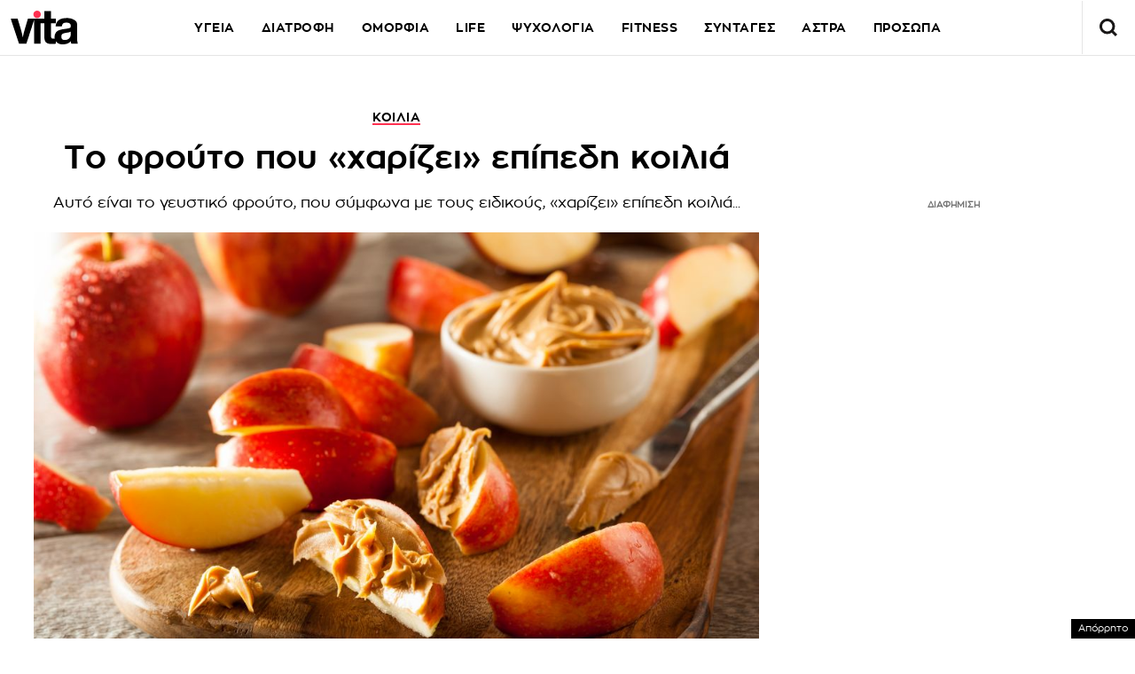

--- FILE ---
content_type: text/html; charset=UTF-8
request_url: https://www.vita.gr/2022/03/29/diatrofi/eating-healthing/to-frouto-pou-xarizei-epipedi-koilia/
body_size: 39099
content:
<!DOCTYPE html>
<html lang="el">
<head>
  <meta charset="UTF-8">
  <meta name="viewport" content="width=device-width, initial-scale=1">
  <title>Το φρούτο που «χαρίζει» επίπεδη κοιλιά | Vita.gr</title>

  
    

  <link rel="icon" href="https://www.vita.gr/wp-content/themes/whsk_vitagr/common/icons/favicon.ico?v=1.2" type="image/x-icon" />
  <link rel="apple-touch-icon" sizes="57x57" href="https://www.vita.gr/wp-content/themes/whsk_vitagr/common/icons/apple-icon-57x57.png">
  <link rel="apple-touch-icon" sizes="60x60" href="https://www.vita.gr/wp-content/themes/whsk_vitagr/common/icons/apple-icon-60x60.png">
  <link rel="apple-touch-icon" sizes="72x72" href="https://www.vita.gr/wp-content/themes/whsk_vitagr/common/icons/apple-icon-72x72.png">
  <link rel="apple-touch-icon" sizes="76x76" href="https://www.vita.gr/wp-content/themes/whsk_vitagr/common/icons/apple-icon-76x76.png">
  <link rel="apple-touch-icon" sizes="114x114" href="https://www.vita.gr/wp-content/themes/whsk_vitagr/common/icons/apple-icon-114x114.png">
  <link rel="apple-touch-icon" sizes="120x120" href="https://www.vita.gr/wp-content/themes/whsk_vitagr/common/icons/apple-icon-120x120.png">
  <link rel="apple-touch-icon" sizes="144x144" href="https://www.vita.gr/wp-content/themes/whsk_vitagr/common/icons/apple-icon-144x144.png">
  <link rel="apple-touch-icon" sizes="152x152" href="https://www.vita.gr/wp-content/themes/whsk_vitagr/common/icons/apple-icon-152x152.png">
  <link rel="apple-touch-icon" sizes="180x180" href="https://www.vita.gr/wp-content/themes/whsk_vitagr/common/icons/apple-icon-180x180.png">
  <link rel="icon" type="image/png" sizes="192x192"  href="https://www.vita.gr/wp-content/themes/whsk_vitagr/common/icons/android-icon-192x192.png">
  <link rel="icon" type="image/png" sizes="32x32" href="https://www.vita.gr/wp-content/themes/whsk_vitagr/common/icons/favicon-32x32.png">
  <link rel="icon" type="image/png" sizes="96x96" href="https://www.vita.gr/wp-content/themes/whsk_vitagr/common/icons/favicon-96x96.png">
  <link rel="icon" type="image/png" sizes="16x16" href="https://www.vita.gr/wp-content/themes/whsk_vitagr/common/icons/favicon-16x16.png">
  <meta name="msapplication-TileColor" content="#ffffff">
  <meta name="msapplication-TileImage" content="https://www.vita.gr/wp-content/themes/whsk_vitagr/common/icons/ms-icon-144x144.png">
  <meta name="theme-color" content="#ffffff">
  
  <link rel="preconnect" href='https://fonts.googleapis.com'>
  <link rel="preconnect" href='https://fonts.gstatic.com'>
  <link rel="preconnect" href="https://quantcast.mgr.consensu.org">
  <link rel="preconnect" href="https://secure.quantserve.com">
  <link rel="preconnect" href="https://securepubads.g.doubleclick.net">
  <link rel="preconnect" href="https://pagead2.googlesyndication.com">
  <link rel="preconnect" href="https://tpc.googlesyndication.com">
  <link rel="preconnect" href="https://www.google-analytics.com">
  <link rel="preconnect" href="https://cdn.onesignal.com">
  <link rel="preconnect" href="https://ajax.googleapis.com">
  <link rel="dns-prefetch" href="https://quantcast.mgr.consensu.org">
  <link rel="dns-prefetch" href="https://secure.quantserve.com">
  <link rel="dns-prefetch" href="https://securepubads.g.doubleclick.net">
  <link rel="dns-prefetch" href="https://pagead2.googlesyndication.com">
  <link rel="dns-prefetch" href="https://tpc.googlesyndication.com">
  <link rel="dns-prefetch" href="https://www.google-analytics.com">
  <link rel="dns-prefetch" href="https://cdn.onesignal.com">
  <link rel="dns-prefetch" href="https://ajax.googleapis.com">
  
  <link rel="preload" href="/wp-content/themes/whsk_vitagr/common/fonts/regal/PFRegalDisplayPro-Italic.woff2" as="font" type="font/woff2" crossorigin="anonymous" />
  <link rel="preload" href="/wp-content/themes/whsk_vitagr/common/fonts/zona/regular/ZonaPro-Regular.woff" as="font" type="font/woff" crossorigin="anonymous" />
  <link rel="preload" href="/wp-content/themes/whsk_vitagr/common/fonts/zona/bold/ZonaPro-Bold.woff" as="font" type="font/woff" crossorigin="anonymous" />
  <link rel="preload" href="/wp-content/themes/whsk_vitagr/common/fonts/zona/thin/ZonaPro-Thin.woff" as="font" type="font/woff" crossorigin="anonymous" />
  <link rel="preload" href="/wp-content/themes/whsk_vitagr/common/fonts/zona/light/ZonaPro-Light.woff" as="font" type="font/woff" crossorigin="anonymous" />
  <link rel="preload" href="/wp-content/themes/whsk_vitagr/common/fonts/zona/extrabold/ZonaPro-ExtraBold.woff" as="font" type="font/woff" crossorigin="anonymous" />
  

  <script src="https://www.vita.gr/wp-content/cache/autoptimize/js/autoptimize_single_6d1b4944d4ebb96dd2e649b48d24fdea.js?v=1"></script>
  
<script async src="https://fundingchoicesmessages.google.com/i/pub-3451081775397713?ers=1"></script><script>(function() {function signalGooglefcPresent() {if (!window.frames['googlefcPresent']) {if (document.body) {const iframe = document.createElement('iframe'); iframe.style = 'width: 0; height: 0; border: none; z-index: -1000; left: -1000px; top: -1000px;'; iframe.style.display = 'none'; iframe.name = 'googlefcPresent'; document.body.appendChild(iframe);} else {setTimeout(signalGooglefcPresent, 0);}}}signalGooglefcPresent();})();</script>

<script>(function(){/*

 Copyright The Closure Library Authors.
 SPDX-License-Identifier: Apache-2.0
*/
'use strict';var aa=function(a){var b=0;return function(){return b<a.length?{done:!1,value:a[b++]}:{done:!0}}},ba="function"==typeof Object.create?Object.create:function(a){var b=function(){};b.prototype=a;return new b},k;if("function"==typeof Object.setPrototypeOf)k=Object.setPrototypeOf;else{var m;a:{var ca={a:!0},n={};try{n.__proto__=ca;m=n.a;break a}catch(a){}m=!1}k=m?function(a,b){a.__proto__=b;if(a.__proto__!==b)throw new TypeError(a+" is not extensible");return a}:null}
var p=k,q=function(a,b){a.prototype=ba(b.prototype);a.prototype.constructor=a;if(p)p(a,b);else for(var c in b)if("prototype"!=c)if(Object.defineProperties){var d=Object.getOwnPropertyDescriptor(b,c);d&&Object.defineProperty(a,c,d)}else a[c]=b[c];a.v=b.prototype},r=this||self,da=function(){},t=function(a){return a};var u;var w=function(a,b){this.g=b===v?a:""};w.prototype.toString=function(){return this.g+""};var v={},x=function(a){if(void 0===u){var b=null;var c=r.trustedTypes;if(c&&c.createPolicy){try{b=c.createPolicy("goog#html",{createHTML:t,createScript:t,createScriptURL:t})}catch(d){r.console&&r.console.error(d.message)}u=b}else u=b}a=(b=u)?b.createScriptURL(a):a;return new w(a,v)};var A=function(){return Math.floor(2147483648*Math.random()).toString(36)+Math.abs(Math.floor(2147483648*Math.random())^Date.now()).toString(36)};var B={},C=null;var D="function"===typeof Uint8Array;function E(a,b,c){return"object"===typeof a?D&&!Array.isArray(a)&&a instanceof Uint8Array?c(a):F(a,b,c):b(a)}function F(a,b,c){if(Array.isArray(a)){for(var d=Array(a.length),e=0;e<a.length;e++){var f=a[e];null!=f&&(d[e]=E(f,b,c))}Array.isArray(a)&&a.s&&G(d);return d}d={};for(e in a)Object.prototype.hasOwnProperty.call(a,e)&&(f=a[e],null!=f&&(d[e]=E(f,b,c)));return d}
function ea(a){return F(a,function(b){return"number"===typeof b?isFinite(b)?b:String(b):b},function(b){var c;void 0===c&&(c=0);if(!C){C={};for(var d="ABCDEFGHIJKLMNOPQRSTUVWXYZabcdefghijklmnopqrstuvwxyz0123456789".split(""),e=["+/=","+/","-_=","-_.","-_"],f=0;5>f;f++){var h=d.concat(e[f].split(""));B[f]=h;for(var g=0;g<h.length;g++){var l=h[g];void 0===C[l]&&(C[l]=g)}}}c=B[c];d=Array(Math.floor(b.length/3));e=c[64]||"";for(f=h=0;h<b.length-2;h+=3){var y=b[h],z=b[h+1];l=b[h+2];g=c[y>>2];y=c[(y&3)<<
4|z>>4];z=c[(z&15)<<2|l>>6];l=c[l&63];d[f++]=""+g+y+z+l}g=0;l=e;switch(b.length-h){case 2:g=b[h+1],l=c[(g&15)<<2]||e;case 1:b=b[h],d[f]=""+c[b>>2]+c[(b&3)<<4|g>>4]+l+e}return d.join("")})}var fa={s:{value:!0,configurable:!0}},G=function(a){Array.isArray(a)&&!Object.isFrozen(a)&&Object.defineProperties(a,fa);return a};var H;var J=function(a,b,c){var d=H;H=null;a||(a=d);d=this.constructor.u;a||(a=d?[d]:[]);this.j=d?0:-1;this.h=null;this.g=a;a:{d=this.g.length;a=d-1;if(d&&(d=this.g[a],!(null===d||"object"!=typeof d||Array.isArray(d)||D&&d instanceof Uint8Array))){this.l=a-this.j;this.i=d;break a}void 0!==b&&-1<b?(this.l=Math.max(b,a+1-this.j),this.i=null):this.l=Number.MAX_VALUE}if(c)for(b=0;b<c.length;b++)a=c[b],a<this.l?(a+=this.j,(d=this.g[a])?G(d):this.g[a]=I):(d=this.l+this.j,this.g[d]||(this.i=this.g[d]={}),(d=this.i[a])?
G(d):this.i[a]=I)},I=Object.freeze(G([])),K=function(a,b){if(-1===b)return null;if(b<a.l){b+=a.j;var c=a.g[b];return c!==I?c:a.g[b]=G([])}if(a.i)return c=a.i[b],c!==I?c:a.i[b]=G([])},M=function(a,b){var c=L;if(-1===b)return null;a.h||(a.h={});if(!a.h[b]){var d=K(a,b);d&&(a.h[b]=new c(d))}return a.h[b]};J.prototype.toJSON=function(){var a=N(this,!1);return ea(a)};
var N=function(a,b){if(a.h)for(var c in a.h)if(Object.prototype.hasOwnProperty.call(a.h,c)){var d=a.h[c];if(Array.isArray(d))for(var e=0;e<d.length;e++)d[e]&&N(d[e],b);else d&&N(d,b)}return a.g},O=function(a,b){H=b=b?JSON.parse(b):null;a=new a(b);H=null;return a};J.prototype.toString=function(){return N(this,!1).toString()};var P=function(a){J.call(this,a)};q(P,J);function ha(a){var b,c=(a.ownerDocument&&a.ownerDocument.defaultView||window).document,d=null===(b=c.querySelector)||void 0===b?void 0:b.call(c,"script[nonce]");(b=d?d.nonce||d.getAttribute("nonce")||"":"")&&a.setAttribute("nonce",b)};var Q=function(a,b){b=String(b);"application/xhtml+xml"===a.contentType&&(b=b.toLowerCase());return a.createElement(b)},R=function(a){this.g=a||r.document||document};R.prototype.appendChild=function(a,b){a.appendChild(b)};var S=function(a,b,c,d,e,f){try{var h=a.g,g=Q(a.g,"SCRIPT");g.async=!0;g.src=b instanceof w&&b.constructor===w?b.g:"type_error:TrustedResourceUrl";ha(g);h.head.appendChild(g);g.addEventListener("load",function(){e();d&&h.head.removeChild(g)});g.addEventListener("error",function(){0<c?S(a,b,c-1,d,e,f):(d&&h.head.removeChild(g),f())})}catch(l){f()}};var ia=r.atob("aHR0cHM6Ly93d3cuZ3N0YXRpYy5jb20vaW1hZ2VzL2ljb25zL21hdGVyaWFsL3N5c3RlbS8xeC93YXJuaW5nX2FtYmVyXzI0ZHAucG5n"),ja=r.atob("WW91IGFyZSBzZWVpbmcgdGhpcyBtZXNzYWdlIGJlY2F1c2UgYWQgb3Igc2NyaXB0IGJsb2NraW5nIHNvZnR3YXJlIGlzIGludGVyZmVyaW5nIHdpdGggdGhpcyBwYWdlLg=="),ka=r.atob("RGlzYWJsZSBhbnkgYWQgb3Igc2NyaXB0IGJsb2NraW5nIHNvZnR3YXJlLCB0aGVuIHJlbG9hZCB0aGlzIHBhZ2Uu"),la=function(a,b,c){this.h=a;this.j=new R(this.h);this.g=null;this.i=[];this.l=!1;this.o=b;this.m=c},V=function(a){if(a.h.body&&!a.l){var b=
function(){T(a);r.setTimeout(function(){return U(a,3)},50)};S(a.j,a.o,2,!0,function(){r[a.m]||b()},b);a.l=!0}},T=function(a){for(var b=W(1,5),c=0;c<b;c++){var d=X(a);a.h.body.appendChild(d);a.i.push(d)}b=X(a);b.style.bottom="0";b.style.left="0";b.style.position="fixed";b.style.width=W(100,110).toString()+"%";b.style.zIndex=W(2147483544,2147483644).toString();b.style["background-color"]=ma(249,259,242,252,219,229);b.style["box-shadow"]="0 0 12px #888";b.style.color=ma(0,10,0,10,0,10);b.style.display=
"flex";b.style["justify-content"]="center";b.style["font-family"]="Roboto, Arial";c=X(a);c.style.width=W(80,85).toString()+"%";c.style.maxWidth=W(750,775).toString()+"px";c.style.margin="24px";c.style.display="flex";c.style["align-items"]="flex-start";c.style["justify-content"]="center";d=Q(a.j.g,"IMG");d.className=A();d.src=ia;d.style.height="24px";d.style.width="24px";d.style["padding-right"]="16px";var e=X(a),f=X(a);f.style["font-weight"]="bold";f.textContent=ja;var h=X(a);h.textContent=ka;Y(a,
e,f);Y(a,e,h);Y(a,c,d);Y(a,c,e);Y(a,b,c);a.g=b;a.h.body.appendChild(a.g);b=W(1,5);for(c=0;c<b;c++)d=X(a),a.h.body.appendChild(d),a.i.push(d)},Y=function(a,b,c){for(var d=W(1,5),e=0;e<d;e++){var f=X(a);b.appendChild(f)}b.appendChild(c);c=W(1,5);for(d=0;d<c;d++)e=X(a),b.appendChild(e)},W=function(a,b){return Math.floor(a+Math.random()*(b-a))},ma=function(a,b,c,d,e,f){return"rgb("+W(Math.max(a,0),Math.min(b,255)).toString()+","+W(Math.max(c,0),Math.min(d,255)).toString()+","+W(Math.max(e,0),Math.min(f,
255)).toString()+")"},X=function(a){a=Q(a.j.g,"DIV");a.className=A();return a},U=function(a,b){0>=b||null!=a.g&&0!=a.g.offsetHeight&&0!=a.g.offsetWidth||(na(a),T(a),r.setTimeout(function(){return U(a,b-1)},50))},na=function(a){var b=a.i;var c="undefined"!=typeof Symbol&&Symbol.iterator&&b[Symbol.iterator];b=c?c.call(b):{next:aa(b)};for(c=b.next();!c.done;c=b.next())(c=c.value)&&c.parentNode&&c.parentNode.removeChild(c);a.i=[];(b=a.g)&&b.parentNode&&b.parentNode.removeChild(b);a.g=null};var pa=function(a,b,c,d,e){var f=oa(c),h=function(l){l.appendChild(f);r.setTimeout(function(){f?(0!==f.offsetHeight&&0!==f.offsetWidth?b():a(),f.parentNode&&f.parentNode.removeChild(f)):a()},d)},g=function(l){document.body?h(document.body):0<l?r.setTimeout(function(){g(l-1)},e):b()};g(3)},oa=function(a){var b=document.createElement("div");b.className=a;b.style.width="1px";b.style.height="1px";b.style.position="absolute";b.style.left="-10000px";b.style.top="-10000px";b.style.zIndex="-10000";return b};var L=function(a){J.call(this,a)};q(L,J);var qa=function(a){J.call(this,a)};q(qa,J);var ra=function(a,b){this.l=a;this.m=new R(a.document);this.g=b;this.i=K(this.g,1);b=M(this.g,2);this.o=x(K(b,4)||"");this.h=!1;b=M(this.g,13);b=x(K(b,4)||"");this.j=new la(a.document,b,K(this.g,12))};ra.prototype.start=function(){sa(this)};
var sa=function(a){ta(a);S(a.m,a.o,3,!1,function(){a:{var b=a.i;var c=r.btoa(b);if(c=r[c]){try{var d=O(P,r.atob(c))}catch(e){b=!1;break a}b=b===K(d,1)}else b=!1}b?Z(a,K(a.g,14)):(Z(a,K(a.g,8)),V(a.j))},function(){pa(function(){Z(a,K(a.g,7));V(a.j)},function(){return Z(a,K(a.g,6))},K(a.g,9),K(a.g,10),K(a.g,11))})},Z=function(a,b){a.h||(a.h=!0,a=new a.l.XMLHttpRequest,a.open("GET",b,!0),a.send())},ta=function(a){var b=r.btoa(a.i);a.l[b]&&Z(a,K(a.g,5))};(function(a,b){r[a]=function(c){for(var d=[],e=0;e<arguments.length;++e)d[e-0]=arguments[e];r[a]=da;b.apply(null,d)}})("__h82AlnkH6D91__",function(a){"function"===typeof window.atob&&(new ra(window,O(qa,window.atob(a)))).start()});}).call(this);

window.__h82AlnkH6D91__("[base64]/[base64]/[base64]/[base64]");</script>

<link rel="preconnect" href="https://tags.crwdcntrl.net">
  <link rel="preconnect" href="https://bcp.crwdcntrl.net">
  <link rel="preconnect" href="https://c.ltmsphrcl.net">
  <link rel="dns-prefetch" href="https://tags.crwdcntrl.net">
  <link rel="dns-prefetch" href="https://bcp.crwdcntrl.net">
  <link rel="dns-prefetch" href="https://c.ltmsphrcl.net">

  <script>
    ! function() {
      window.googletag = window.googletag || {};
      window.googletag.cmd = window.googletag.cmd || [];
      var audTargetingKey = 'lotame';
      var panoramaIdTargetingKey = 'lpanoramaid';
      var lotameClientId = '17932';
      var audLocalStorageKey = 'lotame_' + lotameClientId + '_auds';

      // Immediately load audiences and Panorama ID from local storage
      try {
        var storedAuds = window.localStorage.getItem(audLocalStorageKey) || '';
        if (storedAuds) {
          googletag.cmd.push(function() {
            window.googletag.pubads().setTargeting(audTargetingKey, storedAuds.split(','));
          });
        }

        var localStoragePanoramaID = window.localStorage.getItem('panoramaId') || '';
        if (localStoragePanoramaID) {
          googletag.cmd.push(function() {
              window.googletag.pubads().setTargeting(panoramaIdTargetingKey, localStoragePanoramaID);
          });
        }
      } catch(e) {
      }

      // Callback when targeting audience is ready to push latest audience data
      var audienceReadyCallback = function (profile) {

        // Get audiences as an array
        var lotameAudiences = profile.getAudiences() || [];

        // Set the new target audiences for call to Google
        googletag.cmd.push(function() {
          window.googletag.pubads().setTargeting(audTargetingKey, lotameAudiences);
        });

        // Get the PanoramaID to set at Google
        var lotamePanoramaID = profile.getPanorama().getId() || '';
        if (lotamePanoramaID) {
          googletag.cmd.push(function() {
            window.googletag.pubads().setTargeting(panoramaIdTargetingKey, lotamePanoramaID);
          });
        }
      };

      // Lotame Config
      var lotameTagInput = {
        data: {
          behaviors: {
          int: ["Category: diatrofi","Category: diatrofi :: Subcategory: eating-healthing"]          },          
        },
        config: {
          audienceLocalStorage: audLocalStorageKey,
          onProfileReady: audienceReadyCallback
        }
      };

      // Lotame initialization
      var lotameConfig = lotameTagInput.config || {};
      var namespace = window['lotame_' + lotameClientId] = {};
      namespace.config = lotameConfig;
      namespace.data = lotameTagInput.data || {};
      namespace.cmd = namespace.cmd || [];
    } ();
  </script>
  <script async src="https://tags.crwdcntrl.net/lt/c/17932/lt.min.js"></script>  <script>
!function (n) { "use strict"; function d(n, t) { var r = (65535 & n) + (65535 & t); return (n >> 16) + (t >> 16) + (r >> 16) << 16 | 65535 & r } function f(n, t, r, e, o, u) { return d((u = d(d(t, n), d(e, u))) << o | u >>> 32 - o, r) } function l(n, t, r, e, o, u, c) { return f(t & r | ~t & e, n, t, o, u, c) } function g(n, t, r, e, o, u, c) { return f(t & e | r & ~e, n, t, o, u, c) } function v(n, t, r, e, o, u, c) { return f(t ^ r ^ e, n, t, o, u, c) } function m(n, t, r, e, o, u, c) { return f(r ^ (t | ~e), n, t, o, u, c) } function c(n, t) { var r, e, o, u; n[t >> 5] |= 128 << t % 32, n[14 + (t + 64 >>> 9 << 4)] = t; for (var c = 1732584193, f = -271733879, i = -1732584194, a = 271733878, h = 0; h < n.length; h += 16)c = l(r = c, e = f, o = i, u = a, n[h], 7, -680876936), a = l(a, c, f, i, n[h + 1], 12, -389564586), i = l(i, a, c, f, n[h + 2], 17, 606105819), f = l(f, i, a, c, n[h + 3], 22, -1044525330), c = l(c, f, i, a, n[h + 4], 7, -176418897), a = l(a, c, f, i, n[h + 5], 12, 1200080426), i = l(i, a, c, f, n[h + 6], 17, -1473231341), f = l(f, i, a, c, n[h + 7], 22, -45705983), c = l(c, f, i, a, n[h + 8], 7, 1770035416), a = l(a, c, f, i, n[h + 9], 12, -1958414417), i = l(i, a, c, f, n[h + 10], 17, -42063), f = l(f, i, a, c, n[h + 11], 22, -1990404162), c = l(c, f, i, a, n[h + 12], 7, 1804603682), a = l(a, c, f, i, n[h + 13], 12, -40341101), i = l(i, a, c, f, n[h + 14], 17, -1502002290), c = g(c, f = l(f, i, a, c, n[h + 15], 22, 1236535329), i, a, n[h + 1], 5, -165796510), a = g(a, c, f, i, n[h + 6], 9, -1069501632), i = g(i, a, c, f, n[h + 11], 14, 643717713), f = g(f, i, a, c, n[h], 20, -373897302), c = g(c, f, i, a, n[h + 5], 5, -701558691), a = g(a, c, f, i, n[h + 10], 9, 38016083), i = g(i, a, c, f, n[h + 15], 14, -660478335), f = g(f, i, a, c, n[h + 4], 20, -405537848), c = g(c, f, i, a, n[h + 9], 5, 568446438), a = g(a, c, f, i, n[h + 14], 9, -1019803690), i = g(i, a, c, f, n[h + 3], 14, -187363961), f = g(f, i, a, c, n[h + 8], 20, 1163531501), c = g(c, f, i, a, n[h + 13], 5, -1444681467), a = g(a, c, f, i, n[h + 2], 9, -51403784), i = g(i, a, c, f, n[h + 7], 14, 1735328473), c = v(c, f = g(f, i, a, c, n[h + 12], 20, -1926607734), i, a, n[h + 5], 4, -378558), a = v(a, c, f, i, n[h + 8], 11, -2022574463), i = v(i, a, c, f, n[h + 11], 16, 1839030562), f = v(f, i, a, c, n[h + 14], 23, -35309556), c = v(c, f, i, a, n[h + 1], 4, -1530992060), a = v(a, c, f, i, n[h + 4], 11, 1272893353), i = v(i, a, c, f, n[h + 7], 16, -155497632), f = v(f, i, a, c, n[h + 10], 23, -1094730640), c = v(c, f, i, a, n[h + 13], 4, 681279174), a = v(a, c, f, i, n[h], 11, -358537222), i = v(i, a, c, f, n[h + 3], 16, -722521979), f = v(f, i, a, c, n[h + 6], 23, 76029189), c = v(c, f, i, a, n[h + 9], 4, -640364487), a = v(a, c, f, i, n[h + 12], 11, -421815835), i = v(i, a, c, f, n[h + 15], 16, 530742520), c = m(c, f = v(f, i, a, c, n[h + 2], 23, -995338651), i, a, n[h], 6, -198630844), a = m(a, c, f, i, n[h + 7], 10, 1126891415), i = m(i, a, c, f, n[h + 14], 15, -1416354905), f = m(f, i, a, c, n[h + 5], 21, -57434055), c = m(c, f, i, a, n[h + 12], 6, 1700485571), a = m(a, c, f, i, n[h + 3], 10, -1894986606), i = m(i, a, c, f, n[h + 10], 15, -1051523), f = m(f, i, a, c, n[h + 1], 21, -2054922799), c = m(c, f, i, a, n[h + 8], 6, 1873313359), a = m(a, c, f, i, n[h + 15], 10, -30611744), i = m(i, a, c, f, n[h + 6], 15, -1560198380), f = m(f, i, a, c, n[h + 13], 21, 1309151649), c = m(c, f, i, a, n[h + 4], 6, -145523070), a = m(a, c, f, i, n[h + 11], 10, -1120210379), i = m(i, a, c, f, n[h + 2], 15, 718787259), f = m(f, i, a, c, n[h + 9], 21, -343485551), c = d(c, r), f = d(f, e), i = d(i, o), a = d(a, u); return [c, f, i, a] } function i(n) { for (var t = "", r = 32 * n.length, e = 0; e < r; e += 8)t += String.fromCharCode(n[e >> 5] >>> e % 32 & 255); return t } function a(n) { var t = []; for (t[(n.length >> 2) - 1] = void 0, e = 0; e < t.length; e += 1)t[e] = 0; for (var r = 8 * n.length, e = 0; e < r; e += 8)t[e >> 5] |= (255 & n.charCodeAt(e / 8)) << e % 32; return t } function e(n) { for (var t, r = "0123456789abcdef", e = "", o = 0; o < n.length; o += 1)t = n.charCodeAt(o), e += r.charAt(t >>> 4 & 15) + r.charAt(15 & t); return e } function r(n) { return unescape(encodeURIComponent(n)) } function o(n) { return i(c(a(n = r(n)), 8 * n.length)) } function u(n, t) { return function (n, t) { var r, e = a(n), o = [], u = []; for (o[15] = u[15] = void 0, 16 < e.length && (e = c(e, 8 * n.length)), r = 0; r < 16; r += 1)o[r] = 909522486 ^ e[r], u[r] = 1549556828 ^ e[r]; return t = c(o.concat(a(t)), 512 + 8 * t.length), i(c(u.concat(t), 640)) }(r(n), r(t)) } function t(n, t, r) { return t ? r ? u(t, n) : e(u(t, n)) : r ? o(n) : e(o(n)) } "function" == typeof define && define.amd ? define(function () { return t }) : "object" == typeof module && module.exports ? module.exports = t : n.md5 = t }(this);

function uuidv4() {
    return ([1e7] + -1e3 + -4e3 + -8e3 + -1e11).replace(/[018]/g, c =>
        (c ^ crypto.getRandomValues(new Uint8Array(1))[0] & 15 >> c / 4).toString(16)
    );
}

function setPPIDCookie() {
    document.cookie = "_ppid=" + md5(uuidv4()) + ";path=/";
}

function clearPPIDCookie() {
    document.cookie = "_ppid=;path=/;expires=Thu, 01 Jan 1970 00:00:01 GMT";
}

function getPPIDCookie() {
    let name = "_ppid=";
    let ca = document.cookie.split(';');
    for (let i = 0; i < ca.length; i++) {
        let c = ca[i].trim();
        if (c.indexOf(name) == 0) {
            return c.substring(name.length, c.length);
        }
    }
    return "";
}

function quantcastTrackEvent(eventName) {
    let ppid = getPPIDCookie();
    if (ppid === "") {
        setPPIDCookie();
    }
    if (typeof __qc !== 'undefined') {
        __qc.event({
            type: 'custom',
            eventType: eventName
        });
    }
}

// Wait for TCF API to load
let tcfCheckInterval = setInterval(() => {
    if (typeof window.__tcfapi !== 'undefined') {
        clearInterval(tcfCheckInterval); // Stop checking once __tcfapi is available

        window.__tcfapi('addEventListener', 2, function(tcData, success) {
            if (success && (tcData.eventStatus === 'useractioncomplete' || tcData.eventStatus === 'tcloaded')) {
                const hasPurposeOneConsent = tcData.purpose.consents['1']; // Purpose 1: Storage & Access
                
                if (hasPurposeOneConsent) {
                    console.log("Consent given for Purpose 1 - Setting PPID");
                    quantcastTrackEvent('Personalized Ad Consent Given');
                } else {
                    console.log("No consent for Purpose 1 - Clearing PPID");
                    clearPPIDCookie();
                }
            }
        });
    }
}, 500); // Check every 500ms

// Stop checking after 5 seconds
setTimeout(() => clearInterval(tcfCheckInterval), 5000);
    
</script>
   



<script>
    window.skinSize = 'small';
    var w = window.innerWidth || document.documentElement.clientWidth || document.body.clientWidth;
    if (w > 1000) {
        window.skinSize = 'large';
    }
    if (w <= 668) {
        var platform = 'mobile';
    } else {
        var platform = 'desktop';
    }

    // function display320() {
    //     googletag.cmd.push(function() {
    //         googletag.display('320x50_bottom_2')
    //     });
    //     display320 = function() {}
    // }

    function ways() {
        const f = $(".das-mmiddle");
        const d = $("#das-mmiddle-wp");
        var waypoint = new Waypoint({
            element: d[0],
            handler: function(n) {
                "up" === n ? f.addClass('ups') : "down" === n && f.removeClass('ups');
                //display320()
            },
            offset: function() {
                return window.innerHeight
            }
        })
    }
</script>
<script async='async' src='https://securepubads.g.doubleclick.net/tag/js/gpt.js'></script>
<script>
    var googletag = googletag || {};
    googletag.cmd = googletag.cmd || [];
</script>
<script src="https://www.alteregomedia.org/files/js/gtags.js?v=1"></script>
<script>
    var plink = "https://www.vita.gr/2022/03/29/diatrofi/eating-healthing/to-frouto-pou-xarizei-epipedi-koilia";
            var title = 'Το φρούτο που «χαρίζει» επίπεδη κοιλιά';
    var summary = 'Αυτό είναι το γευστικό φρούτο, που σύμφωνα με τους ειδικούς, «χαρίζει» επίπεδη κοιλιά&#8230;';
        var text = 'Η απώλεια βάρους πρόκειται για ένα περίπλοκο ταξίδι, ειδικά αν προσπαθείτε να μειώσετε τον όγκο των επεξεργασμένων τροφίμων ή της ζάχαρης που μπορεί να καταναλώνατε καθημερινά. «Σύμμαχος» στην προσπάθειά σας όμως, έχετε τα φρούτα που πρόκειται για υγιεινά, νόστιμα και γεμάτα θρεπτικά συστατικά τρόφιμα που όχι μόνο μας βοηθούν να αδυνατίσουμε αλλά υποστηρίζουν και την εύρυθμη λειτουργία του οργανισμού. Ένα μήλο την ημέρα για επίπεδη κοιλιά… Φαίνεται πως κάνει πολλά περισσότερα από το να κρατά τον γιατρό μακριά σας. Χάρη στην υψηλή του περιεκτικότητα σε φλαβονοειδή και φυτικές ίνες συμβάλλει και στην μείωση του λίπους στην περιοχή της κοιλιάς, σύμφωνα με τους ειδικούς. Τα μήλα αποτελούν την ιδανική επιλογή και για πολλούς λόγους, συμπεριλαμβανομένης της συμβολής τους στην μείωση της χοληστερόλης, στην διαχείριση της αρτηριακής πίεσης, στη βελτίωση της υγείας του εντέρου σας και στην πρόληψη του σχηματισμού κοιλιακού λίπους. Τα μήλα είναι πλούσια σε φυτικές ίνες πηκτίνης, οι οποίες κάνουν δύο πράγματα: προάγουν τον κορεσμό και μπορούν να επιβραδύνουν τον μεταβολισμό σας επειδή οι ίνες πηκτίνης διασπώνται αργά. Επομένως, προφανώς, όταν νιώθουμε χορτάτοι, δεν θα αναζητήσουμε κάποιο άλλο σνακ. Ταυτόχρονα τα μήλα έχουν ελάχιστες θερμίδες και ζάχαρη αποτελώντας μία από τις πιο σίγουρες επιλογές σας αν θέλετε «επίπεδη» κοιλιά.googletag.cmd.push(function() { googletag.display("300x250_m1"); }); Τα μήλα είναι επίσης πλούσια σε πολυφαινόλες, οι οποίες συνοδεύονται από χρήσιμα αντιοξειδωτικά που είναι γνωστό ότι βοηθούν στη διαχείριση και τον έλεγχο του βάρους. Σε ανασκόπηση μάλιστα, διαπιστώθηκε ότι η κατανάλωση μήλων σε τακτική βάση συσχετίστηκε με την απώλεια βάρους σε άτομα που ήδη θεωρούνταν «υπέρβαρα». Σε άλλη σειρά μελετών επισημαίνεται ότι οι πολυφαινόλες των μήλων συσχετίστηκαν ειδικά με τη μείωση του σπλαχνικού λίπους, που είναι ο «επικίνδυνος» τύπος λίπους που βρίσκεται κοντά στα κοιλιακά σας όργανα.';
        var tags = 'ΚΟΙΛΙΑ ΜΗΛΟ ΦΡΟΥΤΟ';
            try {setas()} catch (e) {var lineitemids = ''; var adserver = ''}
    googletag.cmd.push(function() {
        var mtoph = 50;
        var header_mapping = googletag.sizeMapping().addSize([0, 0], []).addSize([670, 200], [[970, 250], [970, 90], [728, 90], [1000, 250]]).build();
        var right_mapping = googletag.sizeMapping().addSize([0, 0], []).addSize([875, 200], [[300, 250], [300, 450], [300, 600]]).build();
        var over_mapping = googletag.sizeMapping().addSize([0, 0], []).addSize([669, 200], [1, 1]).build();
        var textlink_mapping = googletag.sizeMapping().addSize([0, 0], []).addSize([600, 200], [[520, 40],[300, 250]]).build();
        var mapping_320 = googletag.sizeMapping().addSize([0, 0], [320, 50]).addSize([668, 0], []).build();
        var middle_mapping = googletag.sizeMapping().addSize([0, 0], []).addSize([300, 250], [[300, 250]]).addSize([300, 500], [[300, 600], [300, 250]]).addSize([668, 0], []).build();
        var bottom_mapping = googletag.sizeMapping().addSize([0, 0], []).addSize([300, 250], [[320, 50], [300, 250], [300, 450]]).addSize([300, 500], [[320, 50], [300, 250], [300, 450], [300, 600]]).addSize([668, 0], []).build();
        var bottom_mapping_new = googletag.sizeMapping().addSize([0, 0], [320, 50]).addSize([670, 200], []).build();
        googletag.defineSlot('/28509845/vita_group/vita_inside_mobile_bottom_anchor', [320, 50], '320x50_bottom_sticky').defineSizeMapping(bottom_mapping_new).addService(googletag.pubads());
        googletag.defineSlot('/28509845/vita_group/vita_inside_320x50_top', [1, 1], '320x50_top').defineSizeMapping(mapping_320).addService(googletag.pubads());
                googletag.defineSlot('/28509845/vita_group/vita_mobile_300x250_middle', [[300, 600], [300, 250]], '300x250_middle').defineSizeMapping(middle_mapping).addService(googletag.pubads());
        googletag.defineSlot('/28509845/vita_group/vita_inside_300x250_m1', [[300, 250], [520, 40]], '300x250_m1').defineSizeMapping(textlink_mapping).addService(googletag.pubads());
        googletag.defineSlot('/28509845/vita_group/vita_inside_300x250_m2', [[300, 250], [520, 40]], '300x250_m2').defineSizeMapping(textlink_mapping).addService(googletag.pubads());
        googletag.defineSlot('/28509845/vita_group/vita_mobile_300x250_middle_2', [[300, 600], [300, 250]], '300x250_middle_2').defineSizeMapping(middle_mapping).addService(googletag.pubads());
        googletag.defineSlot('/28509845/vita_group/vita_mobile_300x250_middle_3', [[300, 600], [300, 250]], '300x250_middle_3').defineSizeMapping(middle_mapping).addService(googletag.pubads());
                googletag.defineSlot('/28509845/vita_group/vita_1x1_over', [1, 1], '1x1_over').defineSizeMapping(over_mapping).addService(googletag.pubads());
        // googletag.defineSlot('/28509845/vita_group/vita_inside_970x90_top', [[970, 250], [970, 90], [728, 90], [1000, 250]], '970x90_top').defineSizeMapping(header_mapping).addService(googletag.pubads());
        googletag.defineSlot('/28509845/vita_group/vita_inside_300x250_r1', [[300, 250], [300, 450], [300, 600]], '300x250_r1').defineSizeMapping(right_mapping).addService(googletag.pubads());
        googletag.defineSlot('/28509845/vita_group/vita_inside_300x250_r2', [[300, 250], [300, 450], [300, 600]], '300x250_r2').defineSizeMapping(right_mapping).addService(googletag.pubads());
        googletag.defineSlot('/28509845/vita_group/vita_inside_300x250_r3', [[300, 250], [300, 450], [300, 600]], '300x250_r3').defineSizeMapping(right_mapping).addService(googletag.pubads());
//         googletag.defineSlot('/28509845/vita_group/vita_inside_300x250_r4', [[300, 250], [300, 450], [300, 600]], '300x250_r4').defineSizeMapping(right_mapping).addService(googletag.pubads());
//         googletag.defineSlot('/28509845/vita_group/vita_inside_300x250_r5', [[300, 250], [300, 450], [300, 600]], '300x250_r5').defineSizeMapping(right_mapping).addService(googletag.pubads());
//         googletag.defineSlot('/28509845/vita_group/vita_inside_300x250_r6', [[300, 250], [300, 450], [300, 600]], '300x250_r6').defineSizeMapping(right_mapping).addService(googletag.pubads())
        var islot = googletag.defineOutOfPageSlot('/28509845/vita_group/vita_interstitial', googletag.enums.OutOfPageFormat.INTERSTITIAL);
        if (islot) {islot.addService(googletag.pubads());}
                googletag.defineSlot('/28509845/vita_group/vita_textlink_1', [[300, 250], [300, 450], [520, 40]], 'textlink_1').defineSizeMapping(textlink_mapping).addService(googletag.pubads());
        googletag.defineSlot('/28509845/vita_group/vita_inside_320x50_bottom', [[320, 50], [300, 250], [300, 450], [300, 600]], '320x50_bottom').defineSizeMapping(bottom_mapping).addService(googletag.pubads());
        googletag.defineSlot('/28509845/vita_group/vita_inside_320x50_bottom_2', [[320, 50], [300, 250], [300, 450], [300, 600]], '320x50_bottom_2').defineSizeMapping(bottom_mapping).addService(googletag.pubads());
                googletag.pubads().setTargeting('Item_Id', '301374');
                googletag.pubads().setTargeting('Category', 'diatrofi');
        googletag.pubads().setTargeting('SubCategory', 'eating-healthing');
        
                googletag.pubads().setTargeting('Tags', ['ΚΟΙΛΙΑ','ΜΗΛΟ','ΦΡΟΥΤΟ']);
                googletag.pubads().setTargeting('AdServer', adserver);
        googletag.pubads().setTargeting('Skin', skinSize);
        googletag.pubads().setTargeting('Platform', platform);
                googletag.pubads().setTargeting('Length', 'small');
        googletag.pubads().collapseEmptyDivs(true);
        
		googletag.pubads().enableVideoAds();
        googletag.pubads().addEventListener('slotRenderEnded', function(event) {
        if(event.slot.getSlotElementId() === '320x50_top' && !event.isEmpty && event.size[1] >= 51 ){mtoph=100}
        if (event.slot.getSlotElementId() === '300x250_middle') {ways();}
        if (event.slot.getSlotElementId() === '320x50_bottom_sticky') {if (!event.isEmpty) {$(".googlefc").css({ "left": "0", "right": "auto" })}};
        if (event.slot.getSlotElementId() === '300x250_r1' || event.slot.getSlotElementId() === '300x250_middle' || event.slot.getSlotElementId() === '300x250_middle_home') 
        {if (!event.isEmpty && lineitemids.includes(event.lineItemId, 0) || !event.isEmpty && orderids.includes(event.campaignId, 0)) {pgm300();}};

        if (event.slot.getSlotElementId() === '300x250_middle_2') {if (!event.isEmpty && lineitemids.includes(event.lineItemId, 0) || !event.isEmpty && orderids.includes(event.campaignId, 0)) {pgm300a("300x250_middle_2");}};
       if (event.slot.getSlotElementId() === '300x250_middle_3') {if (!event.isEmpty && lineitemids.includes(event.lineItemId, 0) || !event.isEmpty && orderids.includes(event.campaignId, 0)) {pgm300a("300x250_middle_3");}};
       if (event.slot.getSlotElementId() === '320x50_bottom') {if (!event.isEmpty && lineitemids.includes(event.lineItemId, 0) || !event.isEmpty && orderids.includes(event.campaignId, 0)) {pgm300a("320x50_bottom");}};
       if (event.slot.getSlotElementId() === '320x50_bottom_2') {if (!event.isEmpty && lineitemids.includes(event.lineItemId, 0) || !event.isEmpty && orderids.includes(event.campaignId, 0)) {pgm300a("320x50_bottom_2");}};

        if (event.slot.getSlotElementId() === '320x50_top')  {if (!event.isEmpty && mlineitemids.includes(event.lineItemId, 0) || !event.isEmpty && morderids.includes(event.campaignId, 0)) {pgm320(mtoph);}}
        if (event.slot.getSlotElementId() === '970x90_top')  {if (!event.isEmpty && xlineitemids.includes(event.lineItemId, 0) || !event.isEmpty && xorderids.includes(event.campaignId, 0)) {pgm970();}}});
        googletag.pubads().setCentering(true);
        var ppid = getPPIDCookie();
        if (ppid != "") {
            googletag.pubads().setPublisherProvidedId(ppid);
        }
        // googletag.enableServices();

                        googletag.enableServices();
                
        googletag.display(islot);
    });

    var invideoslot = '/28509845/vita_group/vita_640vast';
    var randomNumber = Math.floor(10000000000 + Math.random() * 90000000000);
        var optionsString = 'Category=diatrofi&SubCategory=eating-healthing&Item_Id=301374&Tags=ΚΟΙΛΙΑ,ΜΗΛΟ,ΦΡΟΥΤΟ&Length=small&Skin=' + skinSize + '&Platform=' + platform + '&AdServer=' + adserver;
    var optionsUri = 'https://pubads.g.doubleclick.net/gampad/ads?sz=640x480%7C400x300&ad_type=audio_video&iu='+ invideoslot+'&impl=s&gdfp_req=1&vpmute=1&plcmt=2&vpos=preroll&env=vp&output=vast&unviewed_position_start=1&url='+ encodeURIComponent(plink) +'&description_url='+ encodeURIComponent(plink) +'&correlator='+ randomNumber +'&ciu_szs=640x360&cust_params=' + encodeURIComponent(optionsString);
    
    var options = {
        id: 'content_video',
        adTagUrl: optionsUri
    };
</script>

  
  <meta name='robots' content='index, follow, max-image-preview:large, max-snippet:-1, max-video-preview:-1' />

	<!-- This site is optimized with the Yoast SEO plugin v22.6 - https://yoast.com/wordpress/plugins/seo/ -->
	<meta name="description" content="Αυτό είναι το γευστικό φρούτο, που σύμφωνα με τους ειδικούς, «χαρίζει» επίπεδη κοιλιά..." />
	<link rel="canonical" href="https://www.vita.gr/2022/03/29/diatrofi/eating-healthing/to-frouto-pou-xarizei-epipedi-koilia/" />
	<meta property="og:locale" content="el_GR" />
	<meta property="og:type" content="article" />
	<meta property="og:title" content="Το φρούτο που «χαρίζει» επίπεδη κοιλιά | Vita.gr" />
	<meta property="og:description" content="Αυτό είναι το γευστικό φρούτο, που σύμφωνα με τους ειδικούς, «χαρίζει» επίπεδη κοιλιά..." />
	<meta property="og:url" content="https://www.vita.gr/2022/03/29/diatrofi/eating-healthing/to-frouto-pou-xarizei-epipedi-koilia/" />
	<meta property="og:site_name" content="Vita.gr" />
	<meta property="article:publisher" content="https://www.facebook.com/pages/Vitagr/131305706880813?ref=ts&amp;fref=ts" />
	<meta property="article:published_time" content="2022-03-29T05:00:14+00:00" />
	<meta property="article:modified_time" content="2022-03-28T13:24:06+00:00" />
	<meta property="og:image" content="https://www.vita.gr/wp-content/uploads/2022/03/shutterstock_288710753-1024x683.jpg" />
	<meta property="og:image:width" content="1024" />
	<meta property="og:image:height" content="683" />
	<meta property="og:image:type" content="image/jpeg" />
	<meta name="author" content="adrosou" />
	<meta name="twitter:card" content="summary_large_image" />
	<meta name="twitter:creator" content="@Vita_gr" />
	<meta name="twitter:site" content="@Vita_gr" />
	<!-- / Yoast SEO plugin. -->







<script type="text/javascript" src="https://www.vita.gr/wp-content/themes/whsk_vitagr/common/js/jquery.3.6.3.min.js?ver=6.5.3" id="jquery.3.6.3-js"></script>
<link rel="alternate" type="application/json+oembed" href="https://www.vita.gr/wp-json/oembed/1.0/embed?url=https%3A%2F%2Fwww.vita.gr%2F2022%2F03%2F29%2Fdiatrofi%2Feating-healthing%2Fto-frouto-pou-xarizei-epipedi-koilia%2F" />
<link rel="alternate" type="text/xml+oembed" href="https://www.vita.gr/wp-json/oembed/1.0/embed?url=https%3A%2F%2Fwww.vita.gr%2F2022%2F03%2F29%2Fdiatrofi%2Feating-healthing%2Fto-frouto-pou-xarizei-epipedi-koilia%2F&#038;format=xml" />
<script type="text/javascript">//<![CDATA[
  function external_links_in_new_windows_loop() {
    if (!document.links) {
      document.links = document.getElementsByTagName('a');
    }
    var change_link = false;
    var force = '';
    var ignore = '';

    for (var t=0; t<document.links.length; t++) {
      var all_links = document.links[t];
      change_link = false;
      
      if(document.links[t].hasAttribute('onClick') == false) {
        // forced if the address starts with http (or also https), but does not link to the current domain
        if(all_links.href.search(/^http/) != -1 && all_links.href.search('www.vita.gr') == -1 && all_links.href.search(/^#/) == -1) {
          // console.log('Changed ' + all_links.href);
          change_link = true;
        }
          
        if(force != '' && all_links.href.search(force) != -1) {
          // forced
          // console.log('force ' + all_links.href);
          change_link = true;
        }
        
        if(ignore != '' && all_links.href.search(ignore) != -1) {
          // console.log('ignore ' + all_links.href);
          // ignored
          change_link = false;
        }

        if(change_link == true) {
          // console.log('Changed ' + all_links.href);
          document.links[t].setAttribute('onClick', 'javascript:window.open(\'' + all_links.href.replace(/'/g, '') + '\', \'_blank\', \'noopener\'); return false;');
          document.links[t].removeAttribute('target');
        }
      }
    }
  }
  
  // Load
  function external_links_in_new_windows_load(func)
  {  
    var oldonload = window.onload;
    if (typeof window.onload != 'function'){
      window.onload = func;
    } else {
      window.onload = function(){
        oldonload();
        func();
      }
    }
  }

  external_links_in_new_windows_load(external_links_in_new_windows_loop);
  //]]></script>

        <script>

      window.OneSignal = window.OneSignal || [];

      OneSignal.push( function() {
        OneSignal.SERVICE_WORKER_UPDATER_PATH = "OneSignalSDKUpdaterWorker.js.php";
                      OneSignal.SERVICE_WORKER_PATH = "OneSignalSDKWorker.js.php";
                      OneSignal.SERVICE_WORKER_PARAM = { scope: "/" };
        OneSignal.setDefaultNotificationUrl("https://www.vita.gr");        var oneSignal_options = {};
        window._oneSignalInitOptions = oneSignal_options;

        oneSignal_options['wordpress'] = true;
oneSignal_options['appId'] = 'a860d442-5631-469e-b9f2-d2b81398e471';
oneSignal_options['allowLocalhostAsSecureOrigin'] = true;
oneSignal_options['welcomeNotification'] = { };
oneSignal_options['welcomeNotification']['disable'] = true;
oneSignal_options['subdomainName'] = "vita.gr";
oneSignal_options['promptOptions'] = { };
oneSignal_options['promptOptions']['actionMessage'] = "Θέλετε να λαμβάνετε ειδοποιήσεις από το vita.gr ;";
oneSignal_options['promptOptions']['acceptButtonText'] = "ΝΑΙ ΘΕΛΩ";
oneSignal_options['promptOptions']['cancelButtonText'] = "ΟΧΙ, ΕΥΧΑΡΙΣΤΩ";
oneSignal_options['promptOptions']['siteName'] = "https://www.vita.gr";
oneSignal_options['promptOptions']['autoAcceptTitle'] = "NAI";
                OneSignal.init(window._oneSignalInitOptions);
                OneSignal.showSlidedownPrompt();      });

      function documentInitOneSignal() {
        var oneSignal_elements = document.getElementsByClassName("OneSignal-prompt");

        var oneSignalLinkClickHandler = function(event) { OneSignal.push(['registerForPushNotifications']); event.preventDefault(); };        for(var i = 0; i < oneSignal_elements.length; i++)
          oneSignal_elements[i].addEventListener('click', oneSignalLinkClickHandler, false);
      }

      if (document.readyState === 'complete') {
           documentInitOneSignal();
      }
      else {
           window.addEventListener("load", function(event){
               documentInitOneSignal();
          });
      }
    </script>
<link rel="amphtml" href="https://www.vita.gr/2022/03/29/diatrofi/eating-healthing/to-frouto-pou-xarizei-epipedi-koilia/amp/">  <script src="https://www.vita.gr/wp-content/cache/autoptimize/js/autoptimize_single_b1ffc8ef6ea7edf0f6bc3d6acad43c99.js"></script>
  <script src="https://www.vita.gr/wp-content/themes/whsk_vitagr/common/js/noframework.waypoints.min.js"></script>
  <script src="https://www.vita.gr/wp-content/themes/whsk_vitagr/common/js/waypoints-sticky.min.js"></script>
  
    <!-- <script async src="//pahtkm.tech/c/vita.gr.js"></script> -->
  
  
  
  
  
    
    <script type="text/javascript">
    (function() {
      /** CONFIGURATION START **/
      var _sf_async_config = window._sf_async_config = (window._sf_async_config || {});
      _sf_async_config.uid = 66944;
      _sf_async_config.domain = 'vita.gr';
      _sf_async_config.flickerControl = false;
      _sf_async_config.useCanonical = true;
      _sf_async_config.useCanonicalDomain = true;
      _sf_async_config.sections = 'ΚΟΙΛΙΑ '; // CHANGE THIS TO YOUR SECTION NAME(s)
      _sf_async_config.authors = ''; // CHANGE THIS TO YOUR AUTHOR NAME(s)
      /** CONFIGURATION END **/
      function loadChartbeat() {
          var e = document.createElement('script');
          var n = document.getElementsByTagName('script')[0];
          e.type = 'text/javascript';
          e.async = true;
          e.src = '//static.chartbeat.com/js/chartbeat.js';;
          n.parentNode.insertBefore(e, n);
      }
      loadChartbeat();
    })();
  </script>
  <script async src="//static.chartbeat.com/js/chartbeat_mab.js"></script>
  <script async id="ebx" src="//applets.ebxcdn.com/ebx.js"></script>
  

  <script>
  // Global site tag (gtag.js) - Google Analytics
  window.dataLayer = window.dataLayer || [];

  function gtag() {
      dataLayer.push(arguments);
  }

  // Make sure you keep only the directives that you configure on the GA4 side (default are ad_storage, ad_user_data, ad_personalization, analytics_storage)
  gtag('consent', 'default', {
      'ad_storage': 'denied',
      'ad_user_data': 'denied',
      'ad_personalization': 'denied',
      'analytics_storage': 'denied',
      'functionality_storage': 'denied', //optional
      'personalization_storage': 'denied', //optional
      'security_storage': 'denied' //optional
  })
  </script>

  <script async src="https://www.googletagmanager.com/gtag/js?id=G-R1MKK3F0WE"></script>

  <script>
      gtag('js', new Date());
      gtag('config', 'G-R1MKK3F0WE');
  </script>

<script data-schema="NewsMediaOrganization" type="application/ld+json">
    {
      "@context": "http://schema.org",
      "@type": "NewsMediaOrganization",
      "name": "vita.gr",
      "url": "https://www.vita.gr",
      "description": "Έρευνες, θέματα, ειδήσεις και ρεπορτάζ για τη διατροφή, την υγεία, το wellness, την ομορφιά, την άσκηση και ό,τι άλλο χρειάζεσαι για να κατακτήσεις την ευεξία",
      "address":[{
        "@type":"PostalAddress",
        "addressCountry":"Greece",
        "addressLocality":"Αθήνα",
        "addressRegion":"GR",
        "postalCode":"176 73",
        "streetAddress":"Συγγρού 340, Καλλιθέα"
        }
      ],
      "contactPoint":[{
        "@type":"ContactPoint",
        "areaServed":"GR",
        "contactType":"customer service",
        "telephone":"+30-2107547000"
        }
      ],
      "logo": {
        "@type": "ImageObject",
        "url":"https://www.vita.gr/wp-content/themes/whsk_vitagr/common/icons/apple-icon-60x60",
        "width":60,
        "height":60
      },
      "parentOrganization": {
        "@type": "Organization",
        "name": "Alter Ego Media",
        "url": "https://www.alteregomedia.org/"
      }
    }
  </script>

      


    <script>
    function loadATMScript() {
      const script = document.createElement('script');
      script.src = "https://t.atmng.io/adweb/QfZP1DZ90.prod.js";
      script.async = true;
      script.onload = () => console.log("ATMNG script loaded successfully.");
      document.head.appendChild(script);
    }

    function onFirstScrollATM() {
      window.removeEventListener('scroll', onFirstScrollATM);
      setTimeout(() => {
        console.log("User scrolled. Injecting ATMNG script...");
        loadATMScript();
      }, 500);
    }

    window.addEventListener('scroll', onFirstScrollATM, { passive: true, once: true });
  </script>
    

<script>
  function loadOCMScript() {
    const script = document.createElement('script');
    script.src = "//cdn.orangeclickmedia.com/tech/vita.gr_storyteller/ocm.js";
    script.async = true;
    script.onload = () => console.log("OCM script loaded successfully.");
    document.head.appendChild(script);
  }

  function onFirstScroll() {
    setTimeout(() => {
      console.log("User scrolled. Injecting OCM script...");
      loadOCMScript();
    }, 500);
  }

  window.addEventListener('scroll', onFirstScroll, { passive: true, once: true });
</script>
 
  
<link media="all" href="https://www.vita.gr/wp-content/cache/autoptimize/css/autoptimize_d6dac5a785a2ebd524f5e38365296866.css" rel="stylesheet"></head>
<body class="post-template-default single single-post postid-301374 single-format-standard vitagr">

<script data-cmp-script="text/javascript" data-src="https://static.adman.gr/adman.js"></script>
<script data-cmp-script="text/javascript">
  window.AdmanQueue = window.AdmanQueue || [];
  AdmanQueue.push(function() {
    Adman.adunit({ id: 15499, h: 'https://x.grxchange.gr', inline: true });
  });
</script>
  
<div style="height: 0px;" id="1x1_over"></div>
<script>
        var hidden, visibilityChange, activeFlag; 
        activeFlag = true;
        if (typeof document.hidden !== "undefined") { // Opera 12.10 and Firefox 18 and later support 
          hidden = "hidden";
          visibilityChange = "visibilitychange";
        } else if (typeof document.msHidden !== "undefined") {
          hidden = "msHidden";
          visibilityChange = "msvisibilitychange";
        } else if (typeof document.webkitHidden !== "undefined") {
          hidden = "webkitHidden";
          visibilityChange = "webkitvisibilitychange";
        }
        function runWhenDomInteractive(fn) {
  if (document.readyState === 'loading') {
    document.addEventListener('DOMContentLoaded', fn, { once: true });
  } else {
    fn();
  }
}

function displayAds() {
  runWhenDomInteractive(function () {

    if (!(window.googletag && googletag.cmd && googletag.cmd.push)) {
      if (window.gtag && typeof gtag === 'function') {
        gtag('event', 'skip_ad_calls', {
          event_category: 'Ads',
          event_label: 'gpt_not_ready',
          value: 1,
          non_interaction: true
        });
      }
      console.warn('GPT not ready — skipping ad calls');
      return;
    }

    googletag.cmd.push(function () {
      googletag.display('1x1_over');
      googletag.display('300x250_r1');
      googletag.display('300x250_r2');
      googletag.display('300x250_r3');
    });
  });
}


function handleVisibilityChange() {
    if (!document[hidden]) {
        if (activeFlag && w > 668) {
            displayAds();
            activeFlag = false;
            var infocus = 1;
        }
    }
}

if (typeof document.addEventListener === "undefined" || typeof document[hidden] === "undefined") {
    if (w > 668) {
        displayAds();
    }
    var infocus = 1;
} else {
    if (document[hidden] == true) {
        document.addEventListener(visibilityChange, handleVisibilityChange, false);
    } else {
        if (w > 668) {
            displayAds();
        }
        var infocus = 1;
    }
}


    </script>



<div id="page" class="main-site-wrapper site sitevita">
  

<div class="wrap__main__header">
<div class="header__wrap__logo is-hidden-touch">
  <a href="/" class="header_logo" title="vita.gr">
    <noscript><img alt="vitagr" width="300" height="150" src="/wp-content/themes/whsk_vitagr/common/imgs/logo.svg" /></noscript><img class="lazyload" alt="vitagr" width="300" height="150" src='data:image/svg+xml,%3Csvg%20xmlns=%22http://www.w3.org/2000/svg%22%20viewBox=%220%200%20300%20150%22%3E%3C/svg%3E' data-src="/wp-content/themes/whsk_vitagr/common/imgs/logo.svg" />
  </a>
</div>
<header class="is-site-header">
  <div class="columns is-gapless level is-multiline is-justify-content-space-between is-mobile">
    <div class="column is-3-desktop is-4-mobile is-4-tablet">
      <div class="header-start">
        <div class="burger-area is-hidden-desktop">
          <div id="burger">
            <span></span>
            <span></span>
            <span></span>
          </div>
        </div>
        <a href="/" class="main-logo" title="vita.gr">
          <noscript><img alt="vitagr" width="76" height="38" src="/wp-content/themes/whsk_vitagr/common/imgs/logo.svg" /></noscript><img class="lazyload" alt="vitagr" width="76" height="38" src='data:image/svg+xml,%3Csvg%20xmlns=%22http://www.w3.org/2000/svg%22%20viewBox=%220%200%2076%2038%22%3E%3C/svg%3E' data-src="/wp-content/themes/whsk_vitagr/common/imgs/logo.svg" />
        </a>
      </div>
    </div>
    <div class="column is-6 is-hidden-touch">
      <ul class="main-nav">
        <li><a title="Όλα τα άρθρα για υγεία" href="/category/ygeia/">ΥΓΕΙΑ</a></li>
        <li><a title="Όλα τα άρθρα για διατροφή" href="/category/diatrofi/">ΔΙΑΤΡΟΦΗ</a></li>
        <li><a title="Όλα τα άρθρα για ομορφιά" href="/category/beauty/">ΟΜΟΡΦΙΑ</a></li>
        <li><a title="Όλα τα άρθρα για life" href="/category/life/">LIFE</a></li>
        <li><a title="Όλα τα άρθρα για ψυχολογία" href="/category/psixologia/">ΨΥΧΟΛΟΓΙΑ</a></li>
        <li><a title="Όλα τα άρθρα για fitness" href="/category/fitness/">FITNESS</a></li>
        <li><a title="Όλα τα άρθρα για συνταγές" href="/category/syntages/">ΣΥΝΤΑΓΕΣ</a></li>
        <li><a title="Όλα τα άρθρα για Αστρα" href="/category/astra/">ΑΣΤΡΑ</a></li>
        <li><a title="Όλα τα άρθρα για Πρόσωπα" href="/category/prosopa/">ΠΡΟΣΩΠΑ</a></li>
      </ul>
    </div>
    <div class="column is-3-desktop is-4-mobile is-4-tablet">
      <div class="header-end is-relative">
        <div class="search-form">
          <div id="closeSearch">
            <svg xmlns="http://www.w3.org/2000/svg" width="12.728" height="12.729" viewBox="0 0 12.728 12.729">
            <g id="Group_816" data-name="Group 816" transform="translate(-9.636 -8.635)">
            <line id="line" x1="16" transform="translate(10.343 20.656) rotate(-45)" fill="none" stroke="#0d0d0d" stroke-width="2"/>
            <line id="line-2" data-name="line" x1="16" transform="translate(10.343 9.344) rotate(45)" fill="none" stroke="#0d0d0d" stroke-width="2"/>
            </g>
            </svg>
          </div>
          
          <form method="get" id="searchform" action="/">
            <label for="s" class="sr-only">Αναζήτηση</label>
            <input type="text" class="field" name="s" id="s" placeholder="Αναζήτηση" onfocus="this.placeholder = ''" onblur="this.placeholder = 'Αναζήτηση'">
            <input type="submit" class="submit" name="submit" id="searchsubmit" value="Αναζήτηση">
          </form>
        </div>
        <div id="search_b" class="search-button">
          <svg xmlns="http://www.w3.org/2000/svg" xmlns:xlink="http://www.w3.org/1999/xlink" width="20" height="20" viewBox="0 0 20 20">
  <defs>
    <clipPath id="clip-path">
      <rect id="Rectangle_15" data-name="Rectangle 15" width="20" height="20" fill="none" stroke="rgba(0,0,0,0)" stroke-width="3"/>
    </clipPath>
  </defs>
  <g id="Group_45" data-name="Group 45" transform="translate(0 0)">
    <g id="Group_44" data-name="Group 44" transform="translate(0 0)" clip-path="url(#clip-path)">
      <circle id="Ellipse_3" data-name="Ellipse 3" cx="7.258" cy="7.258" r="7.258" transform="translate(1.452 1.452)" fill="none" stroke="#1a1818" stroke-width="3"/>
      <line id="Line_1" data-name="Line 1" x2="5.133" y2="5.133" transform="translate(13.842 13.841)" fill="none" stroke="#1a1818" stroke-width="3"/>
    </g>
  </g>
</svg>
        </div>
      </div>
    </div>
    
<!--     <div class="column is-hidden-desktop is-full">
      <ul class="main-nav touch-nav">
        <li><a href="/category/ygeia/">ΥΓΕΙΑ</a></li>
        <li><a href="/category/diatrofi/">ΔΙΑΤΡΟΦΗ</a></li>
        <li><a href="/category/beauty/">ΟΜΟΡΦΙΑ</a></li>
        <li><a href="/category/psixologia/">ΨΥΧΟΛΟΓΙΑ</a></li>
        <li><a href="/category/fitness/">FITNESS</a></li>
        <li><a href="/category/syntages/">ΣΥΝΤΑΓΕΣ</a></li>
      </ul>
    </div> -->
    
  </div>  
</header>
</div>
  


  
    <main class="single-wrapper">
  <div class="maxgridrow is-relative">
  <div class="columns is-relative is-multiline is-variable is-6-mobile is-6-tablet is-6-desktop is-6-widescreen">
    
    <div class="column is-relative">
      
      
    <article class="post__article single_article is-relative">

      <div class="single__up">
      <header class="article-header">

  <div class="post__meta">
    <span class="zonabold post_category is-size-5-tablet is-size-6-mobile uppercase"><a class="post-category" href="https://www.vita.gr/tags/koilia/">ΚΟΙΛΙΑ </a></span>
  </div>

  <h1 class="o-head whsk-is-size-0 zonabold">
    Το φρούτο που «χαρίζει» επίπεδη κοιλιά  </h1>

  <p class="is-size-normal">
    Αυτό είναι το γευστικό φρούτο, που σύμφωνα με τους ειδικούς, «χαρίζει» επίπεδη κοιλιά...  </p>

  
</header>

<div class="wrap_post_image">
<figure class="thumb-holder is-relative normal-ratio">

<noscript><img src="https://www.vita.gr/wp-content/uploads/2022/03/shutterstock_288710753-1024x683.jpg"
srcset="https://www.vita.gr/wp-content/uploads/2022/03/shutterstock_288710753-1024x683.jpg 1024w, https://www.vita.gr/wp-content/uploads/2022/03/shutterstock_288710753-500x333.jpg 500w, https://www.vita.gr/wp-content/uploads/2022/03/shutterstock_288710753-768x512.jpg 768w"
sizes="
(max-width: 768px) 800px,
(max-width: 1200px) 1400px,
(max-width: 2000px) 2000px"
alt="Το φρούτο που «χαρίζει» επίπεδη κοιλιά"
class="imagefit" /></noscript><img src='data:image/svg+xml,%3Csvg%20xmlns=%22http://www.w3.org/2000/svg%22%20viewBox=%220%200%20210%20140%22%3E%3C/svg%3E' data-src="https://www.vita.gr/wp-content/uploads/2022/03/shutterstock_288710753-1024x683.jpg" data-srcset="https://www.vita.gr/wp-content/uploads/2022/03/shutterstock_288710753-1024x683.jpg 1024w, https://www.vita.gr/wp-content/uploads/2022/03/shutterstock_288710753-500x333.jpg 500w, https://www.vita.gr/wp-content/uploads/2022/03/shutterstock_288710753-768x512.jpg 768w"
sizes="
(max-width: 768px) 800px,
(max-width: 1200px) 1400px,
(max-width: 2000px) 2000px"
alt="Το φρούτο που «χαρίζει» επίπεδη κοιλιά"
class="lazyload imagefit" />

</figure>
</div>

<div class="post__meta_row">
<div class="columns is-gapless level">
  <div class="column is-7">
    <div class="post__meta">

        
                <span class="post-date zonalight">29.03.2022 | 08:00</span>
      </div>
  </div>
  <div class="column is-5">
    <div class="social-row">
      <span class="social-label is-hidden-touch">
        SHARE
      </span>
      <a title="Share to Facebook" onclick="window.open(this.href, 'mywin','left=50,top=50,width=550,height=550,toolbar=1,resizable=0'); return false;" href="https://www.facebook.com/sharer/sharer.php?u=https://www.vita.gr/2022/03/29/diatrofi/eating-healthing/to-frouto-pou-xarizei-epipedi-koilia/&t=Το φρούτο που «χαρίζει» επίπεδη κοιλιά" target="_blank">
<svg xmlns="http://www.w3.org/2000/svg" width="9" height="17" viewBox="0 0 9 17">
  <path id="Icon_awesome-facebook-f" data-name="Icon awesome-facebook-f" d="M10.02,9.563l.467-3.077H7.568v-2A1.53,1.53,0,0,1,9.283,2.827h1.327V.208A16,16,0,0,0,8.255,0c-2.4,0-3.974,1.474-3.974,4.141V6.486H1.609V9.563H4.281V17H7.568V9.563Z" transform="translate(-1.609)" fill="#262626"/>
</svg>
</a>

<a title="Share to Twitter" onclick="window.open(this.href, 'mywin','left=20,top=20,width=550,height=550,toolbar=1,resizable=0'); return false;" href="https://twitter.com/intent/tweet?text=Το φρούτο που «χαρίζει» επίπεδη κοιλιά+https://www.vita.gr/2022/03/29/diatrofi/eating-healthing/to-frouto-pou-xarizei-epipedi-koilia/" target="_blank">
<svg style="height:18px;width:auto" fill="#FFFFFF" xmlns="http://www.w3.org/2000/svg" viewBox="0 0 24 24" version="1.1"> <path d="M18.244 2.25h3.308l-7.227 8.26 8.502 11.24H16.17l-5.214-6.817L4.99 21.75H1.68l7.73-8.835L1.254 2.25H8.08l4.713 6.231zm-1.161 17.52h1.833L7.084 4.126H5.117z"></path> </svg>
</a>

<a title="Share to Whatsapp" rel="nofollow" class='whatsapp-color' href="https://api.whatsapp.com/send?text=https://www.vita.gr/2022/03/29/diatrofi/eating-healthing/to-frouto-pou-xarizei-epipedi-koilia/" target="_blank">
<svg xmlns="http://www.w3.org/2000/svg" width="18" height="18" viewBox="0 0 18 18">
  <path id="Icon_awesome-whatsapp" data-name="Icon awesome-whatsapp" d="M15.3,4.866A8.923,8.923,0,0,0,1.266,15.629L0,20.25l4.729-1.242a8.893,8.893,0,0,0,4.263,1.085H9a9.005,9.005,0,0,0,9-8.92,8.955,8.955,0,0,0-2.7-6.308ZM9,18.591a7.4,7.4,0,0,1-3.777-1.033L4.95,17.4l-2.8.735L2.893,15.4l-.177-.281a7.428,7.428,0,1,1,13.777-3.942A7.5,7.5,0,0,1,9,18.591Zm4.066-5.553c-.221-.112-1.318-.651-1.523-.723s-.354-.112-.5.113-.575.723-.707.876-.261.169-.482.056a6.067,6.067,0,0,1-3.033-2.652c-.229-.394.229-.366.655-1.217a.413.413,0,0,0-.02-.39c-.056-.112-.5-1.209-.687-1.655s-.366-.374-.5-.382-.277-.008-.426-.008a.826.826,0,0,0-.595.277,2.5,2.5,0,0,0-.779,1.86A4.366,4.366,0,0,0,5.368,11.5a9.959,9.959,0,0,0,3.809,3.367,4.361,4.361,0,0,0,2.676.558,2.283,2.283,0,0,0,1.5-1.061,1.864,1.864,0,0,0,.129-1.061C13.432,13.2,13.283,13.146,13.062,13.038Z" transform="translate(0 -2.25)" fill="#262626"/>
</svg>
</a>    </div>
  </div>
</div>
</div>  
      </div>
      
      <div class="wrap-postbody">
        <div class="post-body main-content pos-rel article-wrapper">
        <p>Η απώλεια βάρους πρόκειται για ένα περίπλοκο ταξίδι, ειδικά αν προσπαθείτε να μειώσετε τον όγκο των επεξεργασμένων τροφίμων ή της ζάχαρης που μπορεί να καταναλώνατε καθημερινά. «Σύμμαχος» στην προσπάθειά σας όμως, έχετε τα φρούτα που πρόκειται για υγιεινά, νόστιμα και γεμάτα θρεπτικά συστατικά τρόφιμα που όχι μόνο μας βοηθούν να αδυνατίσουμε αλλά υποστηρίζουν και την εύρυθμη λειτουργία του οργανισμού.
<h2>Ένα μήλο την ημέρα για επίπεδη κοιλιά&#8230;</h2>
<p>Φαίνεται πως κάνει πολλά περισσότερα από το να κρατά τον γιατρό μακριά σας. Χάρη στην υψηλή του περιεκτικότητα σε φλαβονοειδή και φυτικές ίνες συμβάλλει και στην μείωση του λίπους στην περιοχή της κοιλιάς, σύμφωνα με τους ειδικούς. Τα μήλα αποτελούν την ιδανική επιλογή και για πολλούς λόγους, συμπεριλαμβανομένης της συμβολής τους στην μείωση της χοληστερόλης, στην διαχείριση της αρτηριακής πίεσης, στη βελτίωση της υγείας του εντέρου σας και στην πρόληψη του σχηματισμού κοιλιακού λίπους.
<p>Τα μήλα είναι πλούσια σε φυτικές ίνες πηκτίνης, οι οποίες κάνουν δύο πράγματα: προάγουν τον κορεσμό και μπορούν να επιβραδύνουν τον μεταβολισμό σας επειδή οι ίνες πηκτίνης διασπώνται αργά. Επομένως, προφανώς, όταν νιώθουμε χορτάτοι, δεν θα αναζητήσουμε κάποιο άλλο σνακ. Ταυτόχρονα τα μήλα έχουν ελάχιστες θερμίδες και ζάχαρη αποτελώντας μία από τις πιο σίγουρες επιλογές σας αν θέλετε «επίπεδη» κοιλιά.        
        <div style='min-height:275px;margin-bottom:30px' class='is-hidden-touch parent__div'><div class='whsk_adunit' id='300x250_m1'><script type='text/javascript'>googletag.cmd.push(function() { googletag.display('300x250_m1'); });</script></div></div>
<p>Τα μήλα είναι επίσης πλούσια σε πολυφαινόλες, οι οποίες συνοδεύονται από χρήσιμα αντιοξειδωτικά που είναι γνωστό ότι βοηθούν στη διαχείριση και τον έλεγχο του βάρους. Σε <a href="https://pubmed.ncbi.nlm.nih.gov/29630462/" target="_blank" rel="noopener noreferrer">ανασκόπηση</a> μάλιστα, διαπιστώθηκε ότι η κατανάλωση μήλων σε τακτική βάση συσχετίστηκε με την απώλεια βάρους σε άτομα που ήδη θεωρούνταν «υπέρβαρα».
<p>Σε άλλη σειρά <a href="https://pubmed.ncbi.nlm.nih.gov/17898508/">μελετών</a> επισημαίνεται ότι οι πολυφαινόλες των μήλων συσχετίστηκαν ειδικά με τη μείωση του σπλαχνικού λίπους, που είναι ο «επικίνδυνος» τύπος λίπους που βρίσκεται κοντά στα κοιλιακά σας όργανα.          <div class="internal-link">
  <a title="Ποια είναι τα τρόφιμα που ωφελούν πιο πολύ το μυαλό μας;" class="internal-link-i" href="https://www.vita.gr/2025/11/30/diatrofi/egkefalos-pos-ton-voithoun-laxanika-kai-psaria/">
  <div class="internal__image">
    <noscript><img loading="lazy" width="200" height="200" src="https://www.vita.gr/wp-content/uploads/2025/11/psaria-kai-lahanika-200x200.jpg" class="imagefit wp-post-image" alt="Εγκέφαλος: Πώς τον βοηθούν λαχανικά και ψάρια;" decoding="async" /></noscript><img loading="lazy" width="200" height="200" src='data:image/svg+xml,%3Csvg%20xmlns=%22http://www.w3.org/2000/svg%22%20viewBox=%220%200%20200%20200%22%3E%3C/svg%3E' data-src="https://www.vita.gr/wp-content/uploads/2025/11/psaria-kai-lahanika-200x200.jpg" class="lazyload imagefit wp-post-image" alt="Εγκέφαλος: Πώς τον βοηθούν λαχανικά και ψάρια;" decoding="async" />    
  </div>
  <div class="wrap-internal-item">
    <span class="zonabold post_category is-size-5 is-size-6-mobile uppercase">ΔΙΑΒΑΣΕ ΕΠΙΣΗΣ</span>
    <h3 class="o-head zonabold whsk-is-size-3">Ποια είναι τα τρόφιμα που ωφελούν πιο πολύ το μυαλό μας;</h3>
  </div>
  </a>
</div>
        

        <div id="das-mmiddle-wp"></div>
        <div class="parent__div adrow is-visible-small">
          <div id='300x250_middle' class="das-mmiddle">
            <script>
              googletag.cmd.push(function() { googletag.display('300x250_middle') })
            </script>
          </div>
        </div>

      </div>

      <div class="parent__div adrow__text adrow__text_no">
        <div id='textlink_1' class="das-text"><script type='text/javascript'>googletag.cmd.push(function() { googletag.display('textlink_1'); });</script></div>
      </div>
        
      <!--article-footer-->
      <div class="article-footer">
  <div class="social-row">
    <a title="Share to Facebook" onclick="window.open(this.href, 'mywin','left=50,top=50,width=550,height=550,toolbar=1,resizable=0'); return false;" href="https://www.facebook.com/sharer/sharer.php?u=https://www.vita.gr/2022/03/29/diatrofi/eating-healthing/to-frouto-pou-xarizei-epipedi-koilia/&t=Το φρούτο που «χαρίζει» επίπεδη κοιλιά" target="_blank">
<svg xmlns="http://www.w3.org/2000/svg" width="9" height="17" viewBox="0 0 9 17">
  <path id="Icon_awesome-facebook-f" data-name="Icon awesome-facebook-f" d="M10.02,9.563l.467-3.077H7.568v-2A1.53,1.53,0,0,1,9.283,2.827h1.327V.208A16,16,0,0,0,8.255,0c-2.4,0-3.974,1.474-3.974,4.141V6.486H1.609V9.563H4.281V17H7.568V9.563Z" transform="translate(-1.609)" fill="#262626"/>
</svg>
</a>

<a title="Share to Twitter" onclick="window.open(this.href, 'mywin','left=20,top=20,width=550,height=550,toolbar=1,resizable=0'); return false;" href="https://twitter.com/intent/tweet?text=Το φρούτο που «χαρίζει» επίπεδη κοιλιά+https://www.vita.gr/2022/03/29/diatrofi/eating-healthing/to-frouto-pou-xarizei-epipedi-koilia/" target="_blank">
<svg style="height:18px;width:auto" fill="#FFFFFF" xmlns="http://www.w3.org/2000/svg" viewBox="0 0 24 24" version="1.1"> <path d="M18.244 2.25h3.308l-7.227 8.26 8.502 11.24H16.17l-5.214-6.817L4.99 21.75H1.68l7.73-8.835L1.254 2.25H8.08l4.713 6.231zm-1.161 17.52h1.833L7.084 4.126H5.117z"></path> </svg>
</a>

<a title="Share to Whatsapp" rel="nofollow" class='whatsapp-color' href="https://api.whatsapp.com/send?text=https://www.vita.gr/2022/03/29/diatrofi/eating-healthing/to-frouto-pou-xarizei-epipedi-koilia/" target="_blank">
<svg xmlns="http://www.w3.org/2000/svg" width="18" height="18" viewBox="0 0 18 18">
  <path id="Icon_awesome-whatsapp" data-name="Icon awesome-whatsapp" d="M15.3,4.866A8.923,8.923,0,0,0,1.266,15.629L0,20.25l4.729-1.242a8.893,8.893,0,0,0,4.263,1.085H9a9.005,9.005,0,0,0,9-8.92,8.955,8.955,0,0,0-2.7-6.308ZM9,18.591a7.4,7.4,0,0,1-3.777-1.033L4.95,17.4l-2.8.735L2.893,15.4l-.177-.281a7.428,7.428,0,1,1,13.777-3.942A7.5,7.5,0,0,1,9,18.591Zm4.066-5.553c-.221-.112-1.318-.651-1.523-.723s-.354-.112-.5.113-.575.723-.707.876-.261.169-.482.056a6.067,6.067,0,0,1-3.033-2.652c-.229-.394.229-.366.655-1.217a.413.413,0,0,0-.02-.39c-.056-.112-.5-1.209-.687-1.655s-.366-.374-.5-.382-.277-.008-.426-.008a.826.826,0,0,0-.595.277,2.5,2.5,0,0,0-.779,1.86A4.366,4.366,0,0,0,5.368,11.5a9.959,9.959,0,0,0,3.809,3.367,4.361,4.361,0,0,0,2.676.558,2.283,2.283,0,0,0,1.5-1.061,1.864,1.864,0,0,0,.129-1.061C13.432,13.2,13.283,13.146,13.062,13.038Z" transform="translate(0 -2.25)" fill="#262626"/>
</svg>
</a>  </div>


    <div class="bottom-tags">
    <span class="tags-label">ΠΕΡΙΣΣΟΤΕΡΑ</span>
    <ul class="urltags"><li><a href="https://www.vita.gr/tags/koilia/" rel="tag">ΚΟΙΛΙΑ</a></li><li><a href="https://www.vita.gr/tags/milo/" rel="tag">ΜΗΛΟ</a></li><li><a href="https://www.vita.gr/tags/frouto/" rel="tag">ΦΡΟΥΤΟ</a></li></ul>  </div>
    <div class="google-news">
    Ακολούθησε το
    <div class="logo">
      <noscript><img alt="vitagr" width="76" height="38" src="/wp-content/themes/whsk_vitagr/common/imgs/logo-s.svg"></noscript><img class="lazyload" alt="vitagr" width="76" height="38" src='data:image/svg+xml,%3Csvg%20xmlns=%22http://www.w3.org/2000/svg%22%20viewBox=%220%200%2076%2038%22%3E%3C/svg%3E' data-src="/wp-content/themes/whsk_vitagr/common/imgs/logo-s.svg"></div> στο <a href="https://news.google.com/publications/CAAqBwgKMPvenwswiOm3Aw?oc=3&ceid=GR:el" target="_blank">Google News</a>
  </div>


  <div class="adrow__text adrow__text_no parent__div">
    <div id='320x50_bottom' class="das-bottom">
      <script type='text/javascript'>
      googletag.cmd.push(function() {
        googletag.display('320x50_bottom');
      });
      </script>
    </div>
  </div>

  <div class="wrap-ocm">
    <div class="ocm-cont"></div>
  </div>  

</div>        
      </div>
      
    </article>
      
    </div>
    
    <div class="is-hidden-print column is-relative is-narrow-desktop is-full-tablet is-full-mobile is-full-small">
      <div class="single__sidebar">
        <div class="is-hidden-touch top_sidebar is-relative" style="height:1000px">
  <div class="parent__div adrow adrow_big sticky-item">
    <div id='300x250_r1' class="das-r1 das-r1--in">
    </div>
  </div>
</div>

<div class="secondary_sidebar">
  <div class="sidebar-widgets">
    <div class="popular-row">
    <h2 class="pop-header m-0 is-size-4 zonabold">ΔΗΜΟΦΙΛΗ ΑΡΘΡΑ</h2>
    <div class="popular-inner">
  <div class="columns is-relative is-multiline is-variable is-6-mobile is-6-tablet is-6-desktop is-6-widescreen">
    
           <div class="column is-relative is-full">
      <div class="popular-item">
      <div class="popular-number">
        <span class="is__serif">1</span>
      </div>
      <a title="Χάρβαρντ: Γιατί οι γυναίκες ξυπνάνε στις 3 π.μ. μετά τα 55;" href="https://www.vita.gr/2025/11/30/ygeia/xarvarnt-giati-oi-gynaikes-ksypnane-stis-3-p-m-meta-ta-55/" data-link-name="article" class="is-relative relative-box">
        <article class="post__article">
          <div class="mask__title mt-0">
            <div class="post__meta">
              <span class="zonabold post_category is-size-5 is-size-6-mobile uppercase">ξύπνημα</span>
            </div>       
            <h3 class="o-head zonabold is-size-4-tablet is-size-5-mobile">Χάρβαρντ: Γιατί οι γυναίκες ξυπνάνε στις 3 π.μ. μετά τα 55;</h3>
          </div>
        </article>
      </a>
      </div>
    </div>
        <div class="column is-relative is-full">
      <div class="popular-item">
      <div class="popular-number">
        <span class="is__serif">2</span>
      </div>
      <a title="Ευημερία με… συνταγή γιατρού: Μπορεί τελικά να επιβραδυνθεί η γήρανση;" href="https://www.vita.gr/2025/11/30/ygeia/eyimeria-me-syntagi-giatrou-mporei-telika-na-epivradynthei-i-giransi/" data-link-name="article" class="is-relative relative-box">
        <article class="post__article">
          <div class="mask__title mt-0">
            <div class="post__meta">
              <span class="zonabold post_category is-size-5 is-size-6-mobile uppercase">ΑΝΤΙΓΗΡΑΝΣΗ</span>
            </div>       
            <h3 class="o-head zonabold is-size-4-tablet is-size-5-mobile">Ευημερία με… συνταγή γιατρού: Μπορεί τελικά να επιβραδυνθεί η γήρανση;</h3>
          </div>
        </article>
      </a>
      </div>
    </div>
        <div class="column is-relative is-full">
      <div class="popular-item">
      <div class="popular-number">
        <span class="is__serif">3</span>
      </div>
      <a title="Μεγαλύτερη περιφέρεια μέσης: Πότε μας ωφελεί;" href="https://www.vita.gr/2025/01/22/ygeia/megalyteri-perifereia-mesis-pote-mas-ofelei/" data-link-name="article" class="is-relative relative-box">
        <article class="post__article">
          <div class="mask__title mt-0">
            <div class="post__meta">
              <span class="zonabold post_category is-size-5 is-size-6-mobile uppercase">ΔΙΑΒΗΤΗΣ</span>
            </div>       
            <h3 class="o-head zonabold is-size-4-tablet is-size-5-mobile">Μεγαλύτερη περιφέρεια μέσης: Πότε μας ωφελεί;</h3>
          </div>
        </article>
      </a>
      </div>
    </div>
        <div class="column is-relative is-full">
      <div class="popular-item">
      <div class="popular-number">
        <span class="is__serif">4</span>
      </div>
      <a title="Το φρούτο που «χαρίζει» επίπεδη κοιλιά" href="https://www.vita.gr/2022/03/29/diatrofi/eating-healthing/to-frouto-pou-xarizei-epipedi-koilia/" data-link-name="article" class="is-relative relative-box">
        <article class="post__article">
          <div class="mask__title mt-0">
            <div class="post__meta">
              <span class="zonabold post_category is-size-5 is-size-6-mobile uppercase">Πρόσωπα</span>
            </div>       
            <h3 class="o-head zonabold is-size-4-tablet is-size-5-mobile">Το φρούτο που «χαρίζει» επίπεδη κοιλιά</h3>
          </div>
        </article>
      </a>
      </div>
    </div>
        <div class="column is-relative is-full">
      <div class="popular-item">
      <div class="popular-number">
        <span class="is__serif">5</span>
      </div>
      <a title="Θυρεοειδίτιδα &#8211; Ποιες τροφές κάνουν κακό στη Χασιμότο" href="https://www.vita.gr/2021/11/17/diatrofi/thyreoeiditida-poies-trofes-kanoun-kako-sti-xasimoto/" data-link-name="article" class="is-relative relative-box">
        <article class="post__article">
          <div class="mask__title mt-0">
            <div class="post__meta">
              <span class="zonabold post_category is-size-5 is-size-6-mobile uppercase"></span>
            </div>       
            <h3 class="o-head zonabold is-size-4-tablet is-size-5-mobile">Θυρεοειδίτιδα &#8211; Ποιες τροφές κάνουν κακό στη Χασιμότο</h3>
          </div>
        </article>
      </a>
      </div>
    </div>
      </div>
</div>
</div>  </div>

  <div class="sidebar-widgets is-hidden-touch">
    <div class="parent__div adrow">
      <div id='300x250_r2' class="das-r2 das-r2--in">
      </div>
    </div>
  </div>

  <div class="sidebar-widgets is-hidden-touch sidebar-cover">
    <a title="Το μεγαλύτερο περιοδικό Υγείας & Ευεξίας!" class="is-block" href="https://www.helioskiosk.gr/wp/?id=37" target="_blank">
<div class="sidebar__widget cover__widget">
    <div class="current__cover">
    <img loading="lazy" width="1024" height="1024" src="https://www.vita.gr/wp-content/uploads/2025/10/VITA_93_Cover_gia_VITAgr-1-1024x1024.jpg" class=" wp-post-image" alt="Vita Νοεμβρίου 2025" decoding="async" fetchpriority="high" srcset="https://www.vita.gr/wp-content/uploads/2025/10/VITA_93_Cover_gia_VITAgr-1-1024x1024.jpg 1024w, https://www.vita.gr/wp-content/uploads/2025/10/VITA_93_Cover_gia_VITAgr-1-500x500.jpg 500w, https://www.vita.gr/wp-content/uploads/2025/10/VITA_93_Cover_gia_VITAgr-1-200x200.jpg 200w, https://www.vita.gr/wp-content/uploads/2025/10/VITA_93_Cover_gia_VITAgr-1-768x768.jpg 768w, https://www.vita.gr/wp-content/uploads/2025/10/VITA_93_Cover_gia_VITAgr-1-1536x1536.jpg 1536w, https://www.vita.gr/wp-content/uploads/2025/10/VITA_93_Cover_gia_VITAgr-1.jpg 2048w" sizes="(max-width: 1024px) 100vw, 1024px" />  </div>
    <div class="current__subheader">
    <h4 class="is__serif_em font-normal">Νέο Τεύχος</h4>
    <span class="cover_desc">Το μεγαλύτερο περιοδικό Υγείας & Ευεξίας!</span>
    <div class="action-block">
      <span>ΚΑΝΕ ΣΥΝΔΡΟΜΗ</span>
    </div>
  </div>
</div>
</a>  </div>

  <div class="sidebar-widgets is-hidden-touch">
    <div class="parent__div adrow__text adrow__text_no">
      <div id='300x250_r3' class="das-r3 das-r3--in">
      </div>
    </div>
  </div>  
</div>      </div>
    </div>
    
  </div>
  </div>
</main>  
<div class="single-footer">
  <div class="maxgridrow">

  
  <div class="adrow__text adrow__text_no parent__div">
    <div id='320x50_bottom_2' class="das-bottom">
      <script type='text/javascript'>
        googletag.cmd.push(function() {
        googletag.display('320x50_bottom_2');
        });
      </script>
    </div>
  </div>
    
  <div class="inner-single-footer">
    
<div class="row-m columns is-mobile is-relative is-multiline is-variable is-6-mobile is-6-tablet is-6-desktop is-6-widescreen">
  
  <div class="column is-full has-text-centered">
    <a href="/category/diatrofi/" class="section__title_link is-relative">
      <h2 class="section__title is__serif_em is-relative">Διατροφή</h2>
    </a>
  </div>
    <div class="column is-3-desktop is-half-tablet is-half-mobile is-full-small tile_1">
      <div data-link-name="article" class="is-relative relative-box">
<article class="post__article is-relative">
  <a onclick="gtag('event', 'btfclick', {'event_category': 'Related Post Click', 'event_label': this.href});"  title="Ποια είναι τα τρόφιμα που ωφελούν πιο πολύ το μυαλό μας;" href="https://www.vita.gr/2025/11/30/diatrofi/egkefalos-pos-ton-voithoun-laxanika-kai-psaria/" class="wrap_thumb_holder">    
    <figure class="thumb-holder is-relative">
                        <noscript><img loading="lazy" width="1000" height="667" src="https://www.vita.gr/wp-content/uploads/2025/11/psaria-kai-lahanika.jpg" class="imagefit wp-post-image" alt="Εγκέφαλος: Πώς τον βοηθούν λαχανικά και ψάρια;" decoding="async" srcset="https://www.vita.gr/wp-content/uploads/2025/11/psaria-kai-lahanika.jpg 1000w, https://www.vita.gr/wp-content/uploads/2025/11/psaria-kai-lahanika-500x334.jpg 500w, https://www.vita.gr/wp-content/uploads/2025/11/psaria-kai-lahanika-768x512.jpg 768w" sizes="(max-width: 1000px) 100vw, 1000px" /></noscript><img loading="lazy" width="1000" height="667" src='data:image/svg+xml,%3Csvg%20xmlns=%22http://www.w3.org/2000/svg%22%20viewBox=%220%200%201000%20667%22%3E%3C/svg%3E' data-src="https://www.vita.gr/wp-content/uploads/2025/11/psaria-kai-lahanika.jpg" class="lazyload imagefit wp-post-image" alt="Εγκέφαλος: Πώς τον βοηθούν λαχανικά και ψάρια;" decoding="async" data-srcset="https://www.vita.gr/wp-content/uploads/2025/11/psaria-kai-lahanika.jpg 1000w, https://www.vita.gr/wp-content/uploads/2025/11/psaria-kai-lahanika-500x334.jpg 500w, https://www.vita.gr/wp-content/uploads/2025/11/psaria-kai-lahanika-768x512.jpg 768w" data-sizes="(max-width: 1000px) 100vw, 1000px" />            </figure>
  </a>
  <div class="mask__title">
    <div class="mask__header">
      <div class="post__meta">
        <span class="zonabold post_category is-size-5-tablet is-size-6-mobile uppercase"><a class="post-category" href="https://www.vita.gr/tags/gnostiki-ygeia/">ΓΝΩΣΤΙΚΗ ΥΓΕΙΑ </a></span>
      </div>
      <a onclick="gtag('event', 'btfclick', {'event_category': 'Related Post Click', 'event_label': this.href});"  title="Ποια είναι τα τρόφιμα που ωφελούν πιο πολύ το μυαλό μας;" href="https://www.vita.gr/2025/11/30/diatrofi/egkefalos-pos-ton-voithoun-laxanika-kai-psaria/" class="is-block"><h3 class="o-head zonabold whsk-is-size-3">Ποια είναι τα τρόφιμα που ωφελούν πιο πολύ το μυαλό μας;</h3></a>
    </div>
    <div class="mask__meta">
      <author class="zonaextrabold uppercase">Μαρία Τζωρτζάκη </author>          </div>
  </div>
</article>
</div>    </div>
      <div class="column is-3-desktop is-half-tablet is-half-mobile is-full-small tile_2">
      <div data-link-name="article" class="is-relative relative-box">
<article class="post__article is-relative">
  <a onclick="gtag('event', 'btfclick', {'event_category': 'Related Post Click', 'event_label': this.href});"  title="Σίδηρος και μαγνήσιο «όπλα» κατά της κατάθλιψης" href="https://www.vita.gr/2025/11/30/diatrofi/katathlipsi-oi-trofes-me-sidiro-mporoun-na-tin-apotrepsoun/" class="wrap_thumb_holder">    
    <figure class="thumb-holder is-relative">
                        <noscript><img loading="lazy" width="1000" height="667" src="https://www.vita.gr/wp-content/uploads/2025/11/fakes-sidiros-psihiki-ygeia.jpg" class="imagefit wp-post-image" alt="Κατάθλιψη: Οι τροφές με σίδηρο μπορούν να την «αποτρέψουν»;" decoding="async" srcset="https://www.vita.gr/wp-content/uploads/2025/11/fakes-sidiros-psihiki-ygeia.jpg 1000w, https://www.vita.gr/wp-content/uploads/2025/11/fakes-sidiros-psihiki-ygeia-500x334.jpg 500w, https://www.vita.gr/wp-content/uploads/2025/11/fakes-sidiros-psihiki-ygeia-768x512.jpg 768w" sizes="(max-width: 1000px) 100vw, 1000px" /></noscript><img loading="lazy" width="1000" height="667" src='data:image/svg+xml,%3Csvg%20xmlns=%22http://www.w3.org/2000/svg%22%20viewBox=%220%200%201000%20667%22%3E%3C/svg%3E' data-src="https://www.vita.gr/wp-content/uploads/2025/11/fakes-sidiros-psihiki-ygeia.jpg" class="lazyload imagefit wp-post-image" alt="Κατάθλιψη: Οι τροφές με σίδηρο μπορούν να την «αποτρέψουν»;" decoding="async" data-srcset="https://www.vita.gr/wp-content/uploads/2025/11/fakes-sidiros-psihiki-ygeia.jpg 1000w, https://www.vita.gr/wp-content/uploads/2025/11/fakes-sidiros-psihiki-ygeia-500x334.jpg 500w, https://www.vita.gr/wp-content/uploads/2025/11/fakes-sidiros-psihiki-ygeia-768x512.jpg 768w" data-sizes="(max-width: 1000px) 100vw, 1000px" />            </figure>
  </a>
  <div class="mask__title">
    <div class="mask__header">
      <div class="post__meta">
        <span class="zonabold post_category is-size-5-tablet is-size-6-mobile uppercase"><a class="post-category" href="https://www.vita.gr/tags/diatrofi-kai-psyxologia/">διατροφή και ψυχολογία </a></span>
      </div>
      <a onclick="gtag('event', 'btfclick', {'event_category': 'Related Post Click', 'event_label': this.href});"  title="Σίδηρος και μαγνήσιο «όπλα» κατά της κατάθλιψης" href="https://www.vita.gr/2025/11/30/diatrofi/katathlipsi-oi-trofes-me-sidiro-mporoun-na-tin-apotrepsoun/" class="is-block"><h3 class="o-head zonabold whsk-is-size-3">Σίδηρος και μαγνήσιο «όπλα» κατά της κατάθλιψης</h3></a>
    </div>
    <div class="mask__meta">
      <author class="zonaextrabold uppercase">Μαρία Τζωρτζάκη </author>          </div>
  </div>
</article>
</div>    </div>
      <div class="column is-3-desktop is-half-tablet is-half-mobile is-full-small tile_3">
      <div data-link-name="article" class="is-relative relative-box">
<article class="post__article is-relative">
  <a onclick="gtag('event', 'btfclick', {'event_category': 'Related Post Click', 'event_label': this.href});"  title="Μακαρονάδα με σέσκουλα" href="https://www.vita.gr/2025/11/30/diatrofi/syntages/makaronada-me-seskoula/" class="wrap_thumb_holder">    
    <figure class="thumb-holder is-relative">
                        <noscript><img loading="lazy" width="1024" height="683" src="https://www.vita.gr/wp-content/uploads/2025/11/makaronada-me-seskoula-1024x683.jpg" class="imagefit wp-post-image" alt="Μακαρονάδα με σέσκουλα" decoding="async" srcset="https://www.vita.gr/wp-content/uploads/2025/11/makaronada-me-seskoula-1024x683.jpg 1024w, https://www.vita.gr/wp-content/uploads/2025/11/makaronada-me-seskoula-500x333.jpg 500w, https://www.vita.gr/wp-content/uploads/2025/11/makaronada-me-seskoula-768x512.jpg 768w, https://www.vita.gr/wp-content/uploads/2025/11/makaronada-me-seskoula.jpg 1254w" sizes="(max-width: 1024px) 100vw, 1024px" /></noscript><img loading="lazy" width="1024" height="683" src='data:image/svg+xml,%3Csvg%20xmlns=%22http://www.w3.org/2000/svg%22%20viewBox=%220%200%201024%20683%22%3E%3C/svg%3E' data-src="https://www.vita.gr/wp-content/uploads/2025/11/makaronada-me-seskoula-1024x683.jpg" class="lazyload imagefit wp-post-image" alt="Μακαρονάδα με σέσκουλα" decoding="async" data-srcset="https://www.vita.gr/wp-content/uploads/2025/11/makaronada-me-seskoula-1024x683.jpg 1024w, https://www.vita.gr/wp-content/uploads/2025/11/makaronada-me-seskoula-500x333.jpg 500w, https://www.vita.gr/wp-content/uploads/2025/11/makaronada-me-seskoula-768x512.jpg 768w, https://www.vita.gr/wp-content/uploads/2025/11/makaronada-me-seskoula.jpg 1254w" data-sizes="(max-width: 1024px) 100vw, 1024px" />            </figure>
  </a>
  <div class="mask__title">
    <div class="mask__header">
      <div class="post__meta">
        <span class="zonabold post_category is-size-5-tablet is-size-6-mobile uppercase"><a class="post-category" href="https://www.vita.gr/tags/makaronada/">μακαρονάδα </a></span>
      </div>
      <a onclick="gtag('event', 'btfclick', {'event_category': 'Related Post Click', 'event_label': this.href});"  title="Μακαρονάδα με σέσκουλα" href="https://www.vita.gr/2025/11/30/diatrofi/syntages/makaronada-me-seskoula/" class="is-block"><h3 class="o-head zonabold whsk-is-size-3">Μακαρονάδα με σέσκουλα</h3></a>
    </div>
    <div class="mask__meta">
                </div>
  </div>
</article>
</div>    </div>
      <div class="column is-3-desktop is-half-tablet is-half-mobile is-full-small tile_4">
      <div data-link-name="article" class="is-relative relative-box">
<article class="post__article is-relative">
  <a onclick="gtag('event', 'btfclick', {'event_category': 'Related Post Click', 'event_label': this.href});"  title="Πώς το μοίρασμα του φαγητού δημιουργεί δεσμούς" href="https://www.vita.gr/2025/11/29/diatrofi/pos-to-moirasma-tou-fagitou-dimiourgei-desmous/" class="wrap_thumb_holder">    
    <figure class="thumb-holder is-relative">
                        <noscript><img loading="lazy" width="1000" height="667" src="https://www.vita.gr/wp-content/uploads/2025/11/geumata-fagito-trapezi.jpg" class="imagefit wp-post-image" alt="Πώς το μοίρασμα του φαγητού δημιουργεί δεσμούς" decoding="async" srcset="https://www.vita.gr/wp-content/uploads/2025/11/geumata-fagito-trapezi.jpg 1000w, https://www.vita.gr/wp-content/uploads/2025/11/geumata-fagito-trapezi-500x334.jpg 500w, https://www.vita.gr/wp-content/uploads/2025/11/geumata-fagito-trapezi-768x512.jpg 768w" sizes="(max-width: 1000px) 100vw, 1000px" /></noscript><img loading="lazy" width="1000" height="667" src='data:image/svg+xml,%3Csvg%20xmlns=%22http://www.w3.org/2000/svg%22%20viewBox=%220%200%201000%20667%22%3E%3C/svg%3E' data-src="https://www.vita.gr/wp-content/uploads/2025/11/geumata-fagito-trapezi.jpg" class="lazyload imagefit wp-post-image" alt="Πώς το μοίρασμα του φαγητού δημιουργεί δεσμούς" decoding="async" data-srcset="https://www.vita.gr/wp-content/uploads/2025/11/geumata-fagito-trapezi.jpg 1000w, https://www.vita.gr/wp-content/uploads/2025/11/geumata-fagito-trapezi-500x334.jpg 500w, https://www.vita.gr/wp-content/uploads/2025/11/geumata-fagito-trapezi-768x512.jpg 768w" data-sizes="(max-width: 1000px) 100vw, 1000px" />            </figure>
  </a>
  <div class="mask__title">
    <div class="mask__header">
      <div class="post__meta">
        <span class="zonabold post_category is-size-5-tablet is-size-6-mobile uppercase"><a class="post-category" href="https://www.vita.gr/tags/geyma/">γεύμα </a></span>
      </div>
      <a onclick="gtag('event', 'btfclick', {'event_category': 'Related Post Click', 'event_label': this.href});"  title="Πώς το μοίρασμα του φαγητού δημιουργεί δεσμούς" href="https://www.vita.gr/2025/11/29/diatrofi/pos-to-moirasma-tou-fagitou-dimiourgei-desmous/" class="is-block"><h3 class="o-head zonabold whsk-is-size-3">Πώς το μοίρασμα του φαγητού δημιουργεί δεσμούς</h3></a>
    </div>
    <div class="mask__meta">
                </div>
  </div>
</article>
</div>    </div>
      <div class="column is-3-desktop is-half-tablet is-half-mobile is-full-small tile_5">
      <div data-link-name="article" class="is-relative relative-box">
<article class="post__article is-relative">
  <a onclick="gtag('event', 'btfclick', {'event_category': 'Related Post Click', 'event_label': this.href});"  title="Comfort soup: Τα μυστικά για πιο θρεπτικές &#038; χορταστικές σούπες" href="https://www.vita.gr/2025/11/29/diatrofi/comfort-soup-ta-mystika-gia-pio-threptikes-xortastikes-soupes/" class="wrap_thumb_holder">    
    <figure class="thumb-holder is-relative">
                        <noscript><img loading="lazy" width="1000" height="667" src="https://www.vita.gr/wp-content/uploads/2025/11/soupa.jpg" class="imagefit wp-post-image" alt="Comfort soup: Τα μυστικά για πιο θρεπτικές &#038; χορταστικές σούπες" decoding="async" srcset="https://www.vita.gr/wp-content/uploads/2025/11/soupa.jpg 1000w, https://www.vita.gr/wp-content/uploads/2025/11/soupa-500x334.jpg 500w, https://www.vita.gr/wp-content/uploads/2025/11/soupa-768x512.jpg 768w" sizes="(max-width: 1000px) 100vw, 1000px" /></noscript><img loading="lazy" width="1000" height="667" src='data:image/svg+xml,%3Csvg%20xmlns=%22http://www.w3.org/2000/svg%22%20viewBox=%220%200%201000%20667%22%3E%3C/svg%3E' data-src="https://www.vita.gr/wp-content/uploads/2025/11/soupa.jpg" class="lazyload imagefit wp-post-image" alt="Comfort soup: Τα μυστικά για πιο θρεπτικές &#038; χορταστικές σούπες" decoding="async" data-srcset="https://www.vita.gr/wp-content/uploads/2025/11/soupa.jpg 1000w, https://www.vita.gr/wp-content/uploads/2025/11/soupa-500x334.jpg 500w, https://www.vita.gr/wp-content/uploads/2025/11/soupa-768x512.jpg 768w" data-sizes="(max-width: 1000px) 100vw, 1000px" />            </figure>
  </a>
  <div class="mask__title">
    <div class="mask__header">
      <div class="post__meta">
        <span class="zonabold post_category is-size-5-tablet is-size-6-mobile uppercase"><a class="post-category" href="https://www.vita.gr/tags/soupes/">Σούπες </a></span>
      </div>
      <a onclick="gtag('event', 'btfclick', {'event_category': 'Related Post Click', 'event_label': this.href});"  title="Comfort soup: Τα μυστικά για πιο θρεπτικές &#038; χορταστικές σούπες" href="https://www.vita.gr/2025/11/29/diatrofi/comfort-soup-ta-mystika-gia-pio-threptikes-xortastikes-soupes/" class="is-block"><h3 class="o-head zonabold whsk-is-size-3">Comfort soup: Τα μυστικά για πιο θρεπτικές &#038; χορταστικές σούπες</h3></a>
    </div>
    <div class="mask__meta">
      <a title="Όλα τα άρθρα από Άννα - Μαρία Δρόσου" href="/editor/apo-tin-anna-maria-drosou/" class=""><author class="zonaextrabold uppercase">Άννα - Μαρία Δρόσου</author></a>          </div>
  </div>
</article>
</div>    </div>
      <div class="column is-3-desktop is-half-tablet is-half-mobile is-full-small tile_6">
      <div data-link-name="article" class="is-relative relative-box">
<article class="post__article is-relative">
  <a onclick="gtag('event', 'btfclick', {'event_category': 'Related Post Click', 'event_label': this.href});"  title="Ζυμαρικά με με σολομό και μπρόκολο" href="https://www.vita.gr/2025/11/29/diatrofi/syntages/zymarika-me-me-solomo-kai-mprokolo/" class="wrap_thumb_holder">    
    <figure class="thumb-holder is-relative">
                        <noscript><img loading="lazy" width="1000" height="667" src="https://www.vita.gr/wp-content/uploads/2025/11/zimarika-solomos-mprokolo.jpg" class="imagefit wp-post-image" alt="Ζυμαρικά με με σολομό και μπρόκολο" decoding="async" srcset="https://www.vita.gr/wp-content/uploads/2025/11/zimarika-solomos-mprokolo.jpg 1000w, https://www.vita.gr/wp-content/uploads/2025/11/zimarika-solomos-mprokolo-500x334.jpg 500w, https://www.vita.gr/wp-content/uploads/2025/11/zimarika-solomos-mprokolo-768x512.jpg 768w" sizes="(max-width: 1000px) 100vw, 1000px" /></noscript><img loading="lazy" width="1000" height="667" src='data:image/svg+xml,%3Csvg%20xmlns=%22http://www.w3.org/2000/svg%22%20viewBox=%220%200%201000%20667%22%3E%3C/svg%3E' data-src="https://www.vita.gr/wp-content/uploads/2025/11/zimarika-solomos-mprokolo.jpg" class="lazyload imagefit wp-post-image" alt="Ζυμαρικά με με σολομό και μπρόκολο" decoding="async" data-srcset="https://www.vita.gr/wp-content/uploads/2025/11/zimarika-solomos-mprokolo.jpg 1000w, https://www.vita.gr/wp-content/uploads/2025/11/zimarika-solomos-mprokolo-500x334.jpg 500w, https://www.vita.gr/wp-content/uploads/2025/11/zimarika-solomos-mprokolo-768x512.jpg 768w" data-sizes="(max-width: 1000px) 100vw, 1000px" />            </figure>
  </a>
  <div class="mask__title">
    <div class="mask__header">
      <div class="post__meta">
        <span class="zonabold post_category is-size-5-tablet is-size-6-mobile uppercase"><a class="post-category" href="https://www.vita.gr/tags/zymarika/">ΖΥΜΑΡΙΚΑ </a></span>
      </div>
      <a onclick="gtag('event', 'btfclick', {'event_category': 'Related Post Click', 'event_label': this.href});"  title="Ζυμαρικά με με σολομό και μπρόκολο" href="https://www.vita.gr/2025/11/29/diatrofi/syntages/zymarika-me-me-solomo-kai-mprokolo/" class="is-block"><h3 class="o-head zonabold whsk-is-size-3">Ζυμαρικά με με σολομό και μπρόκολο</h3></a>
    </div>
    <div class="mask__meta">
                </div>
  </div>
</article>
</div>    </div>
      <div class="column is-3-desktop is-half-tablet is-half-mobile is-full-small tile_7">
      <div data-link-name="article" class="is-relative relative-box">
<article class="post__article is-relative">
  <a onclick="gtag('event', 'btfclick', {'event_category': 'Related Post Click', 'event_label': this.href});"  title="Παντζαροσαλάτα με μήλο" href="https://www.vita.gr/2025/11/28/diatrofi/syntages/pantzarosalata-me-milo/" class="wrap_thumb_holder">    
    <figure class="thumb-holder is-relative">
                        <noscript><img loading="lazy" width="1000" height="667" src="https://www.vita.gr/wp-content/uploads/2025/11/patzarosalata-sidagi.jpg" class="imagefit wp-post-image" alt="Παντζαροσαλάτα με μήλο" decoding="async" srcset="https://www.vita.gr/wp-content/uploads/2025/11/patzarosalata-sidagi.jpg 1000w, https://www.vita.gr/wp-content/uploads/2025/11/patzarosalata-sidagi-500x334.jpg 500w, https://www.vita.gr/wp-content/uploads/2025/11/patzarosalata-sidagi-768x512.jpg 768w" sizes="(max-width: 1000px) 100vw, 1000px" /></noscript><img loading="lazy" width="1000" height="667" src='data:image/svg+xml,%3Csvg%20xmlns=%22http://www.w3.org/2000/svg%22%20viewBox=%220%200%201000%20667%22%3E%3C/svg%3E' data-src="https://www.vita.gr/wp-content/uploads/2025/11/patzarosalata-sidagi.jpg" class="lazyload imagefit wp-post-image" alt="Παντζαροσαλάτα με μήλο" decoding="async" data-srcset="https://www.vita.gr/wp-content/uploads/2025/11/patzarosalata-sidagi.jpg 1000w, https://www.vita.gr/wp-content/uploads/2025/11/patzarosalata-sidagi-500x334.jpg 500w, https://www.vita.gr/wp-content/uploads/2025/11/patzarosalata-sidagi-768x512.jpg 768w" data-sizes="(max-width: 1000px) 100vw, 1000px" />            </figure>
  </a>
  <div class="mask__title">
    <div class="mask__header">
      <div class="post__meta">
        <span class="zonabold post_category is-size-5-tablet is-size-6-mobile uppercase"><a class="post-category" href="https://www.vita.gr/tags/eykoles-syntages/">εύκολες συνταγές </a></span>
      </div>
      <a onclick="gtag('event', 'btfclick', {'event_category': 'Related Post Click', 'event_label': this.href});"  title="Παντζαροσαλάτα με μήλο" href="https://www.vita.gr/2025/11/28/diatrofi/syntages/pantzarosalata-me-milo/" class="is-block"><h3 class="o-head zonabold whsk-is-size-3">Παντζαροσαλάτα με μήλο</h3></a>
    </div>
    <div class="mask__meta">
                </div>
  </div>
</article>
</div>    </div>
      <div class="column is-3-desktop is-half-tablet is-half-mobile is-full-small tile_8">
      <div data-link-name="article" class="is-relative relative-box">
<article class="post__article is-relative">
  <a onclick="gtag('event', 'btfclick', {'event_category': 'Related Post Click', 'event_label': this.href});"  title="Το συνοδευτικό που δίνει το πιο πολύτιμο boost στον οργανισμό" href="https://www.vita.gr/2025/11/27/diatrofi/to-synodeytiko-pou-dinei-to-pio-polytimo-boost-ston-organismo/" class="wrap_thumb_holder">    
    <figure class="thumb-holder is-relative">
                        <noscript><img loading="lazy" width="1000" height="616" src="https://www.vita.gr/wp-content/uploads/2025/11/salata-3.jpg" class="imagefit wp-post-image" alt="Το συνοδευτικό που δίνει το πιο πολύτιμο boost στον οργανισμό" decoding="async" srcset="https://www.vita.gr/wp-content/uploads/2025/11/salata-3.jpg 1000w, https://www.vita.gr/wp-content/uploads/2025/11/salata-3-500x308.jpg 500w, https://www.vita.gr/wp-content/uploads/2025/11/salata-3-768x473.jpg 768w" sizes="(max-width: 1000px) 100vw, 1000px" /></noscript><img loading="lazy" width="1000" height="616" src='data:image/svg+xml,%3Csvg%20xmlns=%22http://www.w3.org/2000/svg%22%20viewBox=%220%200%201000%20616%22%3E%3C/svg%3E' data-src="https://www.vita.gr/wp-content/uploads/2025/11/salata-3.jpg" class="lazyload imagefit wp-post-image" alt="Το συνοδευτικό που δίνει το πιο πολύτιμο boost στον οργανισμό" decoding="async" data-srcset="https://www.vita.gr/wp-content/uploads/2025/11/salata-3.jpg 1000w, https://www.vita.gr/wp-content/uploads/2025/11/salata-3-500x308.jpg 500w, https://www.vita.gr/wp-content/uploads/2025/11/salata-3-768x473.jpg 768w" data-sizes="(max-width: 1000px) 100vw, 1000px" />            </figure>
  </a>
  <div class="mask__title">
    <div class="mask__header">
      <div class="post__meta">
        <span class="zonabold post_category is-size-5-tablet is-size-6-mobile uppercase"><a class="post-category" href="https://www.vita.gr/tags/synodeytiko/">ΣΥΝΟΔΕΥΤΙΚΟ </a></span>
      </div>
      <a onclick="gtag('event', 'btfclick', {'event_category': 'Related Post Click', 'event_label': this.href});"  title="Το συνοδευτικό που δίνει το πιο πολύτιμο boost στον οργανισμό" href="https://www.vita.gr/2025/11/27/diatrofi/to-synodeytiko-pou-dinei-to-pio-polytimo-boost-ston-organismo/" class="is-block"><h3 class="o-head zonabold whsk-is-size-3">Το συνοδευτικό που δίνει το πιο πολύτιμο boost στον οργανισμό</h3></a>
    </div>
    <div class="mask__meta">
      <a title="Όλα τα άρθρα από Άννα - Μαρία Δρόσου" href="/editor/apo-tin-anna-maria-drosou/" class=""><author class="zonaextrabold uppercase">Άννα - Μαρία Δρόσου</author></a>          </div>
  </div>
</article>
</div>    </div>
  </div>  </div>

  <div class="inner-single-footer">
    <div class="row-m columns is-mobile is-relative is-multiline is-variable is-6-mobile is-6-tablet is-6-desktop is-6-widescreen">
  <div class="column is-full">
    <div class="news-headline">
      <div class="columns is-relative level is-variable is-6-mobile is-6-tablet is-6-desktop is-6-widescreen">
        <div class="column is-3">
          <h2 class="simple-headline zonabold">NEWS</h2>
        </div>
        <div class="column is-9">
        <div class="powered">
        <span class="powered-label">POWERED BY</span>
          <div class="powered-image">
            <a title="in.gr" class="is-block" href="https://www.in.gr?utm_source=vitagr&utm_medium=news_widget&utm_campaign=news_vima" target="_blank">
            <svg style="width:45px;height: auto;" version="1.1" id="Layer_1" xmlns="http://www.w3.org/2000/svg" xmlns:xlink="http://www.w3.org/1999/xlink" x="0px" y="0px" width="66.312px" height="53.568px" viewBox="0 0 66.312 53.568" enable-background="new 0 0 66.312 53.568" xml:space="preserve"> <g> <path fill="#182565" d="M0.36,52.488l1.512-0.432c0.672-0.191,1.2-0.36,1.584-0.504c0.383-0.144,0.671-0.348,0.864-0.612
 c0.191-0.263,0.312-0.624,0.36-1.08c0.047-0.456,0.072-1.091,0.072-1.908V23.76c0-0.767-0.025-1.379-0.072-1.836
 c-0.048-0.456-0.156-0.839-0.324-1.152c-0.169-0.312-0.421-0.6-0.756-0.864c-0.336-0.263-0.792-0.587-1.368-0.972L0,17.496v-0.648
 l16.992-1.8l0.504,0.36c-0.097,1.489-0.168,2.916-0.216,4.284c-0.048,1.368-0.072,2.941-0.072,4.716v23.544
 c0,0.817,0.023,1.453,0.072,1.908c0.047,0.457,0.167,0.817,0.36,1.08c0.191,0.264,0.492,0.468,0.9,0.612
 c0.407,0.144,0.947,0.313,1.62,0.504l1.44,0.432v1.08H0.36V52.488z"></path> <path fill="#EE1F39" d="M4.392,5.832c0-1.728,0.6-3.132,1.8-4.212C7.391,0.54,8.879,0,10.656,0c1.824,0,3.335,0.54,4.536,1.62
 c1.199,1.08,1.8,2.484,1.8,4.212c0,1.825-0.601,3.252-1.8,4.284c-1.201,1.033-2.712,1.548-4.536,1.548
 c-1.776,0-3.265-0.516-4.464-1.548C4.991,9.084,4.392,7.657,4.392,5.832z"></path> <path fill="#182565" d="M21.888,52.488l1.512-0.432c0.672-0.191,1.2-0.36,1.584-0.504c0.383-0.144,0.671-0.348,0.864-0.612
 c0.191-0.263,0.312-0.624,0.36-1.08c0.047-0.456,0.072-1.091,0.072-1.908v-24.12c0-0.768-0.025-1.379-0.072-1.836
 c-0.048-0.456-0.144-0.839-0.288-1.152c-0.144-0.312-0.372-0.6-0.684-0.864c-0.313-0.263-0.756-0.587-1.332-0.972l-2.232-1.512
 v-0.648l16.272-1.8l0.576,0.36l-0.072,5.184h0.216c1.919-1.392,4.02-2.675,6.3-3.852c2.279-1.175,4.788-1.764,7.524-1.764
 c2.927,0,5.22,0.804,6.876,2.412c1.656,1.609,2.484,4.021,2.484,7.236v23.328c0,0.817,0.023,1.453,0.072,1.908
 c0.047,0.457,0.168,0.817,0.36,1.08c0.191,0.264,0.492,0.468,0.9,0.612c0.407,0.144,0.947,0.313,1.62,0.504l1.512,0.432v1.08
 h-20.88v-1.08l1.368-0.36c0.623-0.144,1.104-0.288,1.44-0.432c0.335-0.144,0.587-0.348,0.756-0.612
 c0.167-0.263,0.276-0.636,0.324-1.116c0.047-0.479,0.072-1.152,0.072-2.016V27c0-2.112-0.385-3.552-1.152-4.32
 c-0.769-0.767-1.92-1.152-3.456-1.152c-1.344,0-2.509,0.084-3.492,0.252c-0.984,0.169-1.836,0.373-2.556,0.612v25.56
 c0,0.864,0.023,1.537,0.072,2.016c0.047,0.48,0.155,0.864,0.324,1.152c0.167,0.288,0.432,0.493,0.792,0.612
 c0.36,0.12,0.828,0.252,1.404,0.396l1.368,0.36v1.08H21.888V52.488z"></path></g></svg>
            </a>
          </div>
        </div>
        </div>  
      </div>
    </div>
  </div>
      <div class="column is-3-desktop is-half-mobile is-half-tablet is-full-small tile_0">
      
    <a target="_blank" href="https://www.in.gr/2025/11/30/life/culture-live/otan-elliniko-theatro-synantise-tin-ekleptysmeni-eironeia-kai-dianoitiki-proklisi-tou-tom-stoparnt/?utm_source=vitagr&utm_medium=news_widget&utm_campaign=news_ingr" data-link-name="article" class="is-relative relative-box">
    <article class="post__article">
      <div class="wrap_thumb_holder">      
      <figure class="thumb-holder is-relative">
        <noscript><img alt="Όταν το ελληνικό θέατρο συνάντησε την εκλεπτυσμένη ειρωνεία και διανοητική πρόκληση του Τομ Στόπαρντ" src="https://www.in.gr/wp-content/uploads/2025/11/FotoJet-2-10-768x512.jpg" class="imagefit" width="768" height="510" loading="lazy"/></noscript><img alt="Όταν το ελληνικό θέατρο συνάντησε την εκλεπτυσμένη ειρωνεία και διανοητική πρόκληση του Τομ Στόπαρντ" src='data:image/svg+xml,%3Csvg%20xmlns=%22http://www.w3.org/2000/svg%22%20viewBox=%220%200%20768%20510%22%3E%3C/svg%3E' data-src="https://www.in.gr/wp-content/uploads/2025/11/FotoJet-2-10-768x512.jpg" class="lazyload imagefit" width="768" height="510" loading="lazy"/>
      </figure>
      </div>
      <div class="mask__title">
        <div class="post__meta">
          <span style="border:none" class="zonabold post_category is-size-5-tablet is-size-6-mobile uppercase">Culture Live</span>
        </div>
        <h3 class="o-head zonabold whsk-is-size-3">Όταν το ελληνικό θέατρο συνάντησε την εκλεπτυσμένη ειρωνεία και διανοητική πρόκληση του Τομ Στόπαρντ</h3>
      </div>
    </article>
    </a>
      
    </div>
      <div class="column is-3-desktop is-half-mobile is-half-tablet is-full-small tile_0">
      
    <a target="_blank" href="https://www.in.gr/2025/11/30/life/culture-live/xristougenna-sto-kpisn-fotagogisi-o-entyposiakos-stolismos-kai-giortino-skiniko/?utm_source=vitagr&utm_medium=news_widget&utm_campaign=news_ingr" data-link-name="article" class="is-relative relative-box">
    <article class="post__article">
      <div class="wrap_thumb_holder">      
      <figure class="thumb-holder is-relative">
        <noscript><img alt="Χριστούγεννα στο ΚΠΙΣΝ: Η φωταγώγηση, ο εντυπωσιακός στολισμός και το γιορτινό σκηνικό" src="https://www.in.gr/wp-content/uploads/2025/11/ΚΠΙΣΝ_Γιορτή-Φωταγώγησης_Νίνα-Μαζάνη_φωτό-Γιάννης-Κουσκούτης-768x511.jpg" class="imagefit" width="768" height="510" loading="lazy"/></noscript><img alt="Χριστούγεννα στο ΚΠΙΣΝ: Η φωταγώγηση, ο εντυπωσιακός στολισμός και το γιορτινό σκηνικό" src='data:image/svg+xml,%3Csvg%20xmlns=%22http://www.w3.org/2000/svg%22%20viewBox=%220%200%20768%20510%22%3E%3C/svg%3E' data-src="https://www.in.gr/wp-content/uploads/2025/11/ΚΠΙΣΝ_Γιορτή-Φωταγώγησης_Νίνα-Μαζάνη_φωτό-Γιάννης-Κουσκούτης-768x511.jpg" class="lazyload imagefit" width="768" height="510" loading="lazy"/>
      </figure>
      </div>
      <div class="mask__title">
        <div class="post__meta">
          <span style="border:none" class="zonabold post_category is-size-5-tablet is-size-6-mobile uppercase">Culture Live</span>
        </div>
        <h3 class="o-head zonabold whsk-is-size-3">Χριστούγεννα στο ΚΠΙΣΝ: Η φωταγώγηση, ο εντυπωσιακός στολισμός και το γιορτινό σκηνικό</h3>
      </div>
    </article>
    </a>
      
    </div>
      <div class="column is-3-desktop is-half-mobile is-half-tablet is-full-small tile_0">
      
    <a target="_blank" href="https://www.in.gr/2025/11/30/life/music/ena-nanourisma-antistasis-gia-tin-palaistini-nene-tseri-kai-mpraian-ino-stoxeyoun-sto-xristougenniatiko-no1-ton-charts/?utm_source=vitagr&utm_medium=news_widget&utm_campaign=news_ingr" data-link-name="article" class="is-relative relative-box">
    <article class="post__article">
      <div class="wrap_thumb_holder">      
      <figure class="thumb-holder is-relative">
        <noscript><img alt="Ένα νανούρισμα αντίστασης για την Παλαιστίνη – Νένε Τσέρι και Μπράιαν Ίνο στοχεύουν στο χριστουγεννιάτικο Νο1 των charts" src="https://www.in.gr/wp-content/uploads/2025/11/Neneh_Cherry_2012-12-06_001-768x512.jpg" class="imagefit" width="768" height="510" loading="lazy"/></noscript><img alt="Ένα νανούρισμα αντίστασης για την Παλαιστίνη – Νένε Τσέρι και Μπράιαν Ίνο στοχεύουν στο χριστουγεννιάτικο Νο1 των charts" src='data:image/svg+xml,%3Csvg%20xmlns=%22http://www.w3.org/2000/svg%22%20viewBox=%220%200%20768%20510%22%3E%3C/svg%3E' data-src="https://www.in.gr/wp-content/uploads/2025/11/Neneh_Cherry_2012-12-06_001-768x512.jpg" class="lazyload imagefit" width="768" height="510" loading="lazy"/>
      </figure>
      </div>
      <div class="mask__title">
        <div class="post__meta">
          <span style="border:none" class="zonabold post_category is-size-5-tablet is-size-6-mobile uppercase">Music</span>
        </div>
        <h3 class="o-head zonabold whsk-is-size-3">Ένα νανούρισμα αντίστασης για την Παλαιστίνη – Νένε Τσέρι και Μπράιαν Ίνο στοχεύουν στο χριστουγεννιάτικο Νο1 των charts</h3>
      </div>
    </article>
    </a>
      
    </div>
      <div class="column is-3-desktop is-half-mobile is-half-tablet is-full-small tile_0">
      
    <a target="_blank" href="https://www.in.gr/2025/11/30/life/culture-live/miraculous-istories-ton-ladybug-cat-noir-mia-apo-tis-dimofilesteres-seires-animation-sto-filip/?utm_source=vitagr&utm_medium=news_widget&utm_campaign=news_ingr" data-link-name="article" class="is-relative relative-box">
    <article class="post__article">
      <div class="wrap_thumb_holder">      
      <figure class="thumb-holder is-relative">
        <noscript><img alt="«Miraculous: Ιστορίες των Ladybug &#038; Cat Noir»: Μια από τις δημοφιλέστερες σειρές animation στο «Φιλίπ»" src="https://www.in.gr/wp-content/uploads/2025/11/4-MIRACULOUS-BC0A1278-768x512.jpg" class="imagefit" width="768" height="510" loading="lazy"/></noscript><img alt="«Miraculous: Ιστορίες των Ladybug &#038; Cat Noir»: Μια από τις δημοφιλέστερες σειρές animation στο «Φιλίπ»" src='data:image/svg+xml,%3Csvg%20xmlns=%22http://www.w3.org/2000/svg%22%20viewBox=%220%200%20768%20510%22%3E%3C/svg%3E' data-src="https://www.in.gr/wp-content/uploads/2025/11/4-MIRACULOUS-BC0A1278-768x512.jpg" class="lazyload imagefit" width="768" height="510" loading="lazy"/>
      </figure>
      </div>
      <div class="mask__title">
        <div class="post__meta">
          <span style="border:none" class="zonabold post_category is-size-5-tablet is-size-6-mobile uppercase">Culture Live</span>
        </div>
        <h3 class="o-head zonabold whsk-is-size-3">«Miraculous: Ιστορίες των Ladybug &#038; Cat Noir»: Μια από τις δημοφιλέστερες σειρές animation στο «Φιλίπ»</h3>
      </div>
    </article>
    </a>
      
    </div>
  </div>  </div>  
    
    
  <div class="inner-single-footer">
    <div class="shopflix-wrapper" style="padding:0 0">
      <iframe title="Shopflix Widget" id="Shopflix" scrolling="no" loading="lazy" src="https://epimenidis.in.gr/shopflix/widget.php?url=vitagr&items=2&source=vitagr" width="100%" frameborder="0" style="width:100%;border:0" onload="this.style.height=(this.contentWindow.document.body.scrollHeight+20)+'px';" ></iframe>
    </div>
    
  </div>

  <div class="inner-single-footer">
    <div class="row-m columns is-mobile is-relative is-multiline is-variable is-6-mobile is-6-tablet is-6-desktop is-6-widescreen">
  
  <div class="column is-full has-text-centered">
    <span class="section__title_link is-relative">
      <h2 class="section__title is__serif_em is-relative">Τελευταίες Ειδήσεις</h2>
    </span>
  </div>
    <div class="column is-3-desktop is-half-tablet is-half-mobile is-full-small tile_1">
      <div data-link-name="article" class="is-relative relative-box">
<article class="post__article is-relative">
  <a onclick="gtag('event', 'btfclick', {'event_category': 'Related Post Click', 'event_label': this.href});"  title="Το Χάρβαρντ απαντά: Γιατί ξυπνάμε στις 3 π.μ. μετά τα 55;" href="https://www.vita.gr/2025/11/30/ygeia/xarvarnt-giati-oi-gynaikes-ksypnane-stis-3-p-m-meta-ta-55/" class="wrap_thumb_holder">    
    <figure class="thumb-holder is-relative">
                        <noscript><img loading="lazy" width="1000" height="667" src="https://www.vita.gr/wp-content/uploads/2025/11/aypnia.jpg" class="imagefit wp-post-image" alt="Χάρβαρντ: Γιατί οι γυναίκες ξυπνάνε στις 3 π.μ. μετά τα 55;" decoding="async" srcset="https://www.vita.gr/wp-content/uploads/2025/11/aypnia.jpg 1000w, https://www.vita.gr/wp-content/uploads/2025/11/aypnia-500x334.jpg 500w, https://www.vita.gr/wp-content/uploads/2025/11/aypnia-768x512.jpg 768w" sizes="(max-width: 1000px) 100vw, 1000px" /></noscript><img loading="lazy" width="1000" height="667" src='data:image/svg+xml,%3Csvg%20xmlns=%22http://www.w3.org/2000/svg%22%20viewBox=%220%200%201000%20667%22%3E%3C/svg%3E' data-src="https://www.vita.gr/wp-content/uploads/2025/11/aypnia.jpg" class="lazyload imagefit wp-post-image" alt="Χάρβαρντ: Γιατί οι γυναίκες ξυπνάνε στις 3 π.μ. μετά τα 55;" decoding="async" data-srcset="https://www.vita.gr/wp-content/uploads/2025/11/aypnia.jpg 1000w, https://www.vita.gr/wp-content/uploads/2025/11/aypnia-500x334.jpg 500w, https://www.vita.gr/wp-content/uploads/2025/11/aypnia-768x512.jpg 768w" data-sizes="(max-width: 1000px) 100vw, 1000px" />            </figure>
  </a>
  <div class="mask__title">
    <div class="mask__header">
      <div class="post__meta">
        <span class="zonabold post_category is-size-5-tablet is-size-6-mobile uppercase"><a class="post-category" href="https://www.vita.gr/tags/ksypnima/">ξύπνημα </a></span>
      </div>
      <a onclick="gtag('event', 'btfclick', {'event_category': 'Related Post Click', 'event_label': this.href});"  title="Το Χάρβαρντ απαντά: Γιατί ξυπνάμε στις 3 π.μ. μετά τα 55;" href="https://www.vita.gr/2025/11/30/ygeia/xarvarnt-giati-oi-gynaikes-ksypnane-stis-3-p-m-meta-ta-55/" class="is-block"><h3 class="o-head zonabold whsk-is-size-3">Το Χάρβαρντ απαντά: Γιατί ξυπνάμε στις 3 π.μ. μετά τα 55;</h3></a>
    </div>
    <div class="mask__meta">
      <a title="Όλα τα άρθρα από Βασιλίνα Ριστάνη" href="/editor/vasilina-ristani/" class=""><author class="zonaextrabold uppercase">Βασιλίνα Ριστάνη</author></a>          </div>
  </div>
</article>
</div>    </div>
      <div class="column is-3-desktop is-half-tablet is-half-mobile is-full-small tile_2">
      <div data-link-name="article" class="is-relative relative-box">
<article class="post__article is-relative">
  <a onclick="gtag('event', 'btfclick', {'event_category': 'Related Post Click', 'event_label': this.href});"  title="12 χρόνια μετά τον χαμό του Πολ Γουόκερ: Η αφιέρωση του Βιν Ντίζελ" href="https://www.vita.gr/2025/11/30/life/12-xronia-meta-ton-xamo-tou-pol-gouoker-i-afierosi-tou-vin-ntizel/" class="wrap_thumb_holder">    
    <figure class="thumb-holder is-relative">
                        <noscript><img loading="lazy" width="1000" height="822" src="https://www.vita.gr/wp-content/uploads/2025/11/12-xronia-meta-fast-furious.jpg" class="imagefit wp-post-image" alt="12 χρόνια μετά τον χαμό του Πολ Γουόκερ: Η αφιέρωση του Βιν Ντίζελ" decoding="async" srcset="https://www.vita.gr/wp-content/uploads/2025/11/12-xronia-meta-fast-furious.jpg 1000w, https://www.vita.gr/wp-content/uploads/2025/11/12-xronia-meta-fast-furious-500x411.jpg 500w, https://www.vita.gr/wp-content/uploads/2025/11/12-xronia-meta-fast-furious-768x631.jpg 768w" sizes="(max-width: 1000px) 100vw, 1000px" /></noscript><img loading="lazy" width="1000" height="822" src='data:image/svg+xml,%3Csvg%20xmlns=%22http://www.w3.org/2000/svg%22%20viewBox=%220%200%201000%20822%22%3E%3C/svg%3E' data-src="https://www.vita.gr/wp-content/uploads/2025/11/12-xronia-meta-fast-furious.jpg" class="lazyload imagefit wp-post-image" alt="12 χρόνια μετά τον χαμό του Πολ Γουόκερ: Η αφιέρωση του Βιν Ντίζελ" decoding="async" data-srcset="https://www.vita.gr/wp-content/uploads/2025/11/12-xronia-meta-fast-furious.jpg 1000w, https://www.vita.gr/wp-content/uploads/2025/11/12-xronia-meta-fast-furious-500x411.jpg 500w, https://www.vita.gr/wp-content/uploads/2025/11/12-xronia-meta-fast-furious-768x631.jpg 768w" data-sizes="(max-width: 1000px) 100vw, 1000px" />            </figure>
  </a>
  <div class="mask__title">
    <div class="mask__header">
      <div class="post__meta">
        <span class="zonabold post_category is-size-5-tablet is-size-6-mobile uppercase"><a class="post-category" href="https://www.vita.gr/tags/xoligount/">ΧΟΛΙΓΟΥΝΤ </a></span>
      </div>
      <a onclick="gtag('event', 'btfclick', {'event_category': 'Related Post Click', 'event_label': this.href});"  title="12 χρόνια μετά τον χαμό του Πολ Γουόκερ: Η αφιέρωση του Βιν Ντίζελ" href="https://www.vita.gr/2025/11/30/life/12-xronia-meta-ton-xamo-tou-pol-gouoker-i-afierosi-tou-vin-ntizel/" class="is-block"><h3 class="o-head zonabold whsk-is-size-3">12 χρόνια μετά τον χαμό του Πολ Γουόκερ: Η αφιέρωση του Βιν Ντίζελ</h3></a>
    </div>
    <div class="mask__meta">
                </div>
  </div>
</article>
</div>    </div>
      <div class="column is-3-desktop is-half-tablet is-half-mobile is-full-small tile_3">
      <div data-link-name="article" class="is-relative relative-box">
<article class="post__article is-relative">
  <a onclick="gtag('event', 'btfclick', {'event_category': 'Related Post Click', 'event_label': this.href});"  title="Ποια είναι τα τρόφιμα που ωφελούν πιο πολύ το μυαλό μας;" href="https://www.vita.gr/2025/11/30/diatrofi/egkefalos-pos-ton-voithoun-laxanika-kai-psaria/" class="wrap_thumb_holder">    
    <figure class="thumb-holder is-relative">
                        <noscript><img loading="lazy" width="1000" height="667" src="https://www.vita.gr/wp-content/uploads/2025/11/psaria-kai-lahanika.jpg" class="imagefit wp-post-image" alt="Εγκέφαλος: Πώς τον βοηθούν λαχανικά και ψάρια;" decoding="async" srcset="https://www.vita.gr/wp-content/uploads/2025/11/psaria-kai-lahanika.jpg 1000w, https://www.vita.gr/wp-content/uploads/2025/11/psaria-kai-lahanika-500x334.jpg 500w, https://www.vita.gr/wp-content/uploads/2025/11/psaria-kai-lahanika-768x512.jpg 768w" sizes="(max-width: 1000px) 100vw, 1000px" /></noscript><img loading="lazy" width="1000" height="667" src='data:image/svg+xml,%3Csvg%20xmlns=%22http://www.w3.org/2000/svg%22%20viewBox=%220%200%201000%20667%22%3E%3C/svg%3E' data-src="https://www.vita.gr/wp-content/uploads/2025/11/psaria-kai-lahanika.jpg" class="lazyload imagefit wp-post-image" alt="Εγκέφαλος: Πώς τον βοηθούν λαχανικά και ψάρια;" decoding="async" data-srcset="https://www.vita.gr/wp-content/uploads/2025/11/psaria-kai-lahanika.jpg 1000w, https://www.vita.gr/wp-content/uploads/2025/11/psaria-kai-lahanika-500x334.jpg 500w, https://www.vita.gr/wp-content/uploads/2025/11/psaria-kai-lahanika-768x512.jpg 768w" data-sizes="(max-width: 1000px) 100vw, 1000px" />            </figure>
  </a>
  <div class="mask__title">
    <div class="mask__header">
      <div class="post__meta">
        <span class="zonabold post_category is-size-5-tablet is-size-6-mobile uppercase"><a class="post-category" href="https://www.vita.gr/tags/gnostiki-ygeia/">ΓΝΩΣΤΙΚΗ ΥΓΕΙΑ </a></span>
      </div>
      <a onclick="gtag('event', 'btfclick', {'event_category': 'Related Post Click', 'event_label': this.href});"  title="Ποια είναι τα τρόφιμα που ωφελούν πιο πολύ το μυαλό μας;" href="https://www.vita.gr/2025/11/30/diatrofi/egkefalos-pos-ton-voithoun-laxanika-kai-psaria/" class="is-block"><h3 class="o-head zonabold whsk-is-size-3">Ποια είναι τα τρόφιμα που ωφελούν πιο πολύ το μυαλό μας;</h3></a>
    </div>
    <div class="mask__meta">
      <author class="zonaextrabold uppercase">Μαρία Τζωρτζάκη </author>          </div>
  </div>
</article>
</div>    </div>
      <div class="column is-3-desktop is-half-tablet is-half-mobile is-full-small tile_4">
      <div data-link-name="article" class="is-relative relative-box">
<article class="post__article is-relative">
  <a onclick="gtag('event', 'btfclick', {'event_category': 'Related Post Click', 'event_label': this.href});"  title="Από τύχη σε viral: Η απρόβλεπτη συνάντηση άγνωστου μουσικού με τον Τζάστιν Μπίμπερ" href="https://www.vita.gr/2025/11/30/life/apo-tyxi-se-viral-i-aprovlepti-synantisi-agnostou-mousikou-me-ton-tzastin-mpimper/" class="wrap_thumb_holder">    
    <figure class="thumb-holder is-relative">
                        <noscript><img loading="lazy" width="1000" height="665" src="https://www.vita.gr/wp-content/uploads/2025/11/justin-bieber.jpg" class="imagefit wp-post-image" alt="Από τύχη σε viral: Η απρόβλεπτη συνάντηση άγνωστου μουσικού με τον Τζάστιν Μπίμπερ" decoding="async" srcset="https://www.vita.gr/wp-content/uploads/2025/11/justin-bieber.jpg 1000w, https://www.vita.gr/wp-content/uploads/2025/11/justin-bieber-500x333.jpg 500w, https://www.vita.gr/wp-content/uploads/2025/11/justin-bieber-768x511.jpg 768w" sizes="(max-width: 1000px) 100vw, 1000px" /></noscript><img loading="lazy" width="1000" height="665" src='data:image/svg+xml,%3Csvg%20xmlns=%22http://www.w3.org/2000/svg%22%20viewBox=%220%200%201000%20665%22%3E%3C/svg%3E' data-src="https://www.vita.gr/wp-content/uploads/2025/11/justin-bieber.jpg" class="lazyload imagefit wp-post-image" alt="Από τύχη σε viral: Η απρόβλεπτη συνάντηση άγνωστου μουσικού με τον Τζάστιν Μπίμπερ" decoding="async" data-srcset="https://www.vita.gr/wp-content/uploads/2025/11/justin-bieber.jpg 1000w, https://www.vita.gr/wp-content/uploads/2025/11/justin-bieber-500x333.jpg 500w, https://www.vita.gr/wp-content/uploads/2025/11/justin-bieber-768x511.jpg 768w" data-sizes="(max-width: 1000px) 100vw, 1000px" />            </figure>
  </a>
  <div class="mask__title">
    <div class="mask__header">
      <div class="post__meta">
        <span class="zonabold post_category is-size-5-tablet is-size-6-mobile uppercase"><a class="post-category" href="https://www.vita.gr/tags/tzastin-mpimper/">Τζάστιν Μπίμπερ </a></span>
      </div>
      <a onclick="gtag('event', 'btfclick', {'event_category': 'Related Post Click', 'event_label': this.href});"  title="Από τύχη σε viral: Η απρόβλεπτη συνάντηση άγνωστου μουσικού με τον Τζάστιν Μπίμπερ" href="https://www.vita.gr/2025/11/30/life/apo-tyxi-se-viral-i-aprovlepti-synantisi-agnostou-mousikou-me-ton-tzastin-mpimper/" class="is-block"><h3 class="o-head zonabold whsk-is-size-3">Από τύχη σε viral: Η απρόβλεπτη συνάντηση άγνωστου μουσικού με τον Τζάστιν Μπίμπερ</h3></a>
    </div>
    <div class="mask__meta">
                </div>
  </div>
</article>
</div>    </div>
      <div class="column is-3-desktop is-half-tablet is-half-mobile is-full-small tile_5">
      <div data-link-name="article" class="is-relative relative-box">
<article class="post__article is-relative">
  <a onclick="gtag('event', 'btfclick', {'event_category': 'Related Post Click', 'event_label': this.href});"  title="ΗΠΑ: Ανησυχία μετά από στοιχεία που εξετάζουν ενδεχόμενη σχέση παιδικών θανάτων με εμβόλια COVID" href="https://www.vita.gr/2025/11/30/ygeia/ipa-anisyxia-meta-apo-stoixeia-pou-eksetazoun-endexomeni-sxesi-paidikon-thanaton-me-emvolia-covid/" class="wrap_thumb_holder">    
    <figure class="thumb-holder is-relative">
                        <noscript><img loading="lazy" width="1000" height="667" src="https://www.vita.gr/wp-content/uploads/2025/11/embolio-covid-thanatoi-paidion.jpg" class="imagefit wp-post-image" alt="ΗΠΑ: Ανησυχία μετά από στοιχεία που εξετάζουν ενδεχόμενη σχέση παιδικών θανάτων με εμβόλια COVID" decoding="async" srcset="https://www.vita.gr/wp-content/uploads/2025/11/embolio-covid-thanatoi-paidion.jpg 1000w, https://www.vita.gr/wp-content/uploads/2025/11/embolio-covid-thanatoi-paidion-500x334.jpg 500w, https://www.vita.gr/wp-content/uploads/2025/11/embolio-covid-thanatoi-paidion-768x512.jpg 768w" sizes="(max-width: 1000px) 100vw, 1000px" /></noscript><img loading="lazy" width="1000" height="667" src='data:image/svg+xml,%3Csvg%20xmlns=%22http://www.w3.org/2000/svg%22%20viewBox=%220%200%201000%20667%22%3E%3C/svg%3E' data-src="https://www.vita.gr/wp-content/uploads/2025/11/embolio-covid-thanatoi-paidion.jpg" class="lazyload imagefit wp-post-image" alt="ΗΠΑ: Ανησυχία μετά από στοιχεία που εξετάζουν ενδεχόμενη σχέση παιδικών θανάτων με εμβόλια COVID" decoding="async" data-srcset="https://www.vita.gr/wp-content/uploads/2025/11/embolio-covid-thanatoi-paidion.jpg 1000w, https://www.vita.gr/wp-content/uploads/2025/11/embolio-covid-thanatoi-paidion-500x334.jpg 500w, https://www.vita.gr/wp-content/uploads/2025/11/embolio-covid-thanatoi-paidion-768x512.jpg 768w" data-sizes="(max-width: 1000px) 100vw, 1000px" />            </figure>
  </a>
  <div class="mask__title">
    <div class="mask__header">
      <div class="post__meta">
        <span class="zonabold post_category is-size-5-tablet is-size-6-mobile uppercase"><a class="post-category" href="https://www.vita.gr/tags/emvolio-covid/">ΕΜΒΟΛΙΟ COVID </a></span>
      </div>
      <a onclick="gtag('event', 'btfclick', {'event_category': 'Related Post Click', 'event_label': this.href});"  title="ΗΠΑ: Ανησυχία μετά από στοιχεία που εξετάζουν ενδεχόμενη σχέση παιδικών θανάτων με εμβόλια COVID" href="https://www.vita.gr/2025/11/30/ygeia/ipa-anisyxia-meta-apo-stoixeia-pou-eksetazoun-endexomeni-sxesi-paidikon-thanaton-me-emvolia-covid/" class="is-block"><h3 class="o-head zonabold whsk-is-size-3">ΗΠΑ: Ανησυχία μετά από στοιχεία που εξετάζουν ενδεχόμενη σχέση παιδικών θανάτων με εμβόλια COVID</h3></a>
    </div>
    <div class="mask__meta">
                </div>
  </div>
</article>
</div>    </div>
      <div class="column is-3-desktop is-half-tablet is-half-mobile is-full-small tile_6">
      <div data-link-name="article" class="is-relative relative-box">
<article class="post__article is-relative">
  <a onclick="gtag('event', 'btfclick', {'event_category': 'Related Post Click', 'event_label': this.href});"  title="Νέα ελπίδα για τον παιδικό καρκίνο: Δύο Έλληνες πίσω από τη νέα θεραπευτική προσέγγιση" href="https://www.vita.gr/2025/11/30/ygeia/nea-elpida-gia-ton-paidiko-karkino-dyo-ellines-piso-apo-ti-nea-therapeytiki-proseggisi/" class="wrap_thumb_holder">    
    <figure class="thumb-holder is-relative">
                        <noscript><img loading="lazy" width="1000" height="563" src="https://www.vita.gr/wp-content/uploads/2025/11/paidikos-karkinos-ereyna.jpg" class="imagefit wp-post-image" alt="Νέα ελπίδα για τον παιδικό καρκίνο: Δύο Έλληνες πίσω από τη νέα θεραπευτική προσέγγιση" decoding="async" srcset="https://www.vita.gr/wp-content/uploads/2025/11/paidikos-karkinos-ereyna.jpg 1000w, https://www.vita.gr/wp-content/uploads/2025/11/paidikos-karkinos-ereyna-500x282.jpg 500w, https://www.vita.gr/wp-content/uploads/2025/11/paidikos-karkinos-ereyna-768x432.jpg 768w" sizes="(max-width: 1000px) 100vw, 1000px" /></noscript><img loading="lazy" width="1000" height="563" src='data:image/svg+xml,%3Csvg%20xmlns=%22http://www.w3.org/2000/svg%22%20viewBox=%220%200%201000%20563%22%3E%3C/svg%3E' data-src="https://www.vita.gr/wp-content/uploads/2025/11/paidikos-karkinos-ereyna.jpg" class="lazyload imagefit wp-post-image" alt="Νέα ελπίδα για τον παιδικό καρκίνο: Δύο Έλληνες πίσω από τη νέα θεραπευτική προσέγγιση" decoding="async" data-srcset="https://www.vita.gr/wp-content/uploads/2025/11/paidikos-karkinos-ereyna.jpg 1000w, https://www.vita.gr/wp-content/uploads/2025/11/paidikos-karkinos-ereyna-500x282.jpg 500w, https://www.vita.gr/wp-content/uploads/2025/11/paidikos-karkinos-ereyna-768x432.jpg 768w" data-sizes="(max-width: 1000px) 100vw, 1000px" />            </figure>
  </a>
  <div class="mask__title">
    <div class="mask__header">
      <div class="post__meta">
        <span class="zonabold post_category is-size-5-tablet is-size-6-mobile uppercase"><a class="post-category" href="https://www.vita.gr/tags/paidikos-karkinos/">παιδικός καρκίνος </a></span>
      </div>
      <a onclick="gtag('event', 'btfclick', {'event_category': 'Related Post Click', 'event_label': this.href});"  title="Νέα ελπίδα για τον παιδικό καρκίνο: Δύο Έλληνες πίσω από τη νέα θεραπευτική προσέγγιση" href="https://www.vita.gr/2025/11/30/ygeia/nea-elpida-gia-ton-paidiko-karkino-dyo-ellines-piso-apo-ti-nea-therapeytiki-proseggisi/" class="is-block"><h3 class="o-head zonabold whsk-is-size-3">Νέα ελπίδα για τον παιδικό καρκίνο: Δύο Έλληνες πίσω από τη νέα θεραπευτική προσέγγιση</h3></a>
    </div>
    <div class="mask__meta">
                </div>
  </div>
</article>
</div>    </div>
      <div class="column is-3-desktop is-half-tablet is-half-mobile is-full-small tile_7">
      <div data-link-name="article" class="is-relative relative-box">
<article class="post__article is-relative">
  <a onclick="gtag('event', 'btfclick', {'event_category': 'Related Post Click', 'event_label': this.href});"  title="Μέγκαν Φοξ &#038; MGK: Επανένωση ή απλή οικογενειακή έξοδος;" href="https://www.vita.gr/2025/11/30/life/megkan-foks/" class="wrap_thumb_holder">    
    <figure class="thumb-holder is-relative">
                        <noscript><img loading="lazy" width="1000" height="710" src="https://www.vita.gr/wp-content/uploads/2025/11/megan-fox.jpg" class="imagefit wp-post-image" alt="Μέγκαν Φοξ &#038; MGK: Επανένωση ή απλή οικογενειακή έξοδος;" decoding="async" srcset="https://www.vita.gr/wp-content/uploads/2025/11/megan-fox.jpg 1000w, https://www.vita.gr/wp-content/uploads/2025/11/megan-fox-500x355.jpg 500w, https://www.vita.gr/wp-content/uploads/2025/11/megan-fox-768x545.jpg 768w" sizes="(max-width: 1000px) 100vw, 1000px" /></noscript><img loading="lazy" width="1000" height="710" src='data:image/svg+xml,%3Csvg%20xmlns=%22http://www.w3.org/2000/svg%22%20viewBox=%220%200%201000%20710%22%3E%3C/svg%3E' data-src="https://www.vita.gr/wp-content/uploads/2025/11/megan-fox.jpg" class="lazyload imagefit wp-post-image" alt="Μέγκαν Φοξ &#038; MGK: Επανένωση ή απλή οικογενειακή έξοδος;" decoding="async" data-srcset="https://www.vita.gr/wp-content/uploads/2025/11/megan-fox.jpg 1000w, https://www.vita.gr/wp-content/uploads/2025/11/megan-fox-500x355.jpg 500w, https://www.vita.gr/wp-content/uploads/2025/11/megan-fox-768x545.jpg 768w" data-sizes="(max-width: 1000px) 100vw, 1000px" />            </figure>
  </a>
  <div class="mask__title">
    <div class="mask__header">
      <div class="post__meta">
        <span class="zonabold post_category is-size-5-tablet is-size-6-mobile uppercase"><a class="post-category" href="https://www.vita.gr/tags/megkan-foks/">Μέγκαν Φοξ </a></span>
      </div>
      <a onclick="gtag('event', 'btfclick', {'event_category': 'Related Post Click', 'event_label': this.href});"  title="Μέγκαν Φοξ &#038; MGK: Επανένωση ή απλή οικογενειακή έξοδος;" href="https://www.vita.gr/2025/11/30/life/megkan-foks/" class="is-block"><h3 class="o-head zonabold whsk-is-size-3">Μέγκαν Φοξ &#038; MGK: Επανένωση ή απλή οικογενειακή έξοδος;</h3></a>
    </div>
    <div class="mask__meta">
                </div>
  </div>
</article>
</div>    </div>
      <div class="column is-3-desktop is-half-tablet is-half-mobile is-full-small tile_8">
      <div data-link-name="article" class="is-relative relative-box">
<article class="post__article is-relative">
  <a onclick="gtag('event', 'btfclick', {'event_category': 'Related Post Click', 'event_label': this.href});"  title="Τα ζώδια σήμερα: Ανάλαβε δράση και ακολούθα το ένστικτό σου, ξέρει τον δρόμo" href="https://www.vita.gr/2025/11/30/astra/ta-zodia-simera-analave-drasi-kai-akoloutha-to-enstikto-sou-kserei-ton-dromo/" class="wrap_thumb_holder">    
    <figure class="thumb-holder is-relative">
                        <noscript><img loading="lazy" width="1000" height="665" src="https://www.vita.gr/wp-content/uploads/2025/11/ta-zodia-kiriaki.jpg" class="imagefit wp-post-image" alt="Τα ζώδια σήμερα: Ανάλαβε δράση και ακολούθα το ένστικτό σου, ξέρει τον δρόμo" decoding="async" srcset="https://www.vita.gr/wp-content/uploads/2025/11/ta-zodia-kiriaki.jpg 1000w, https://www.vita.gr/wp-content/uploads/2025/11/ta-zodia-kiriaki-500x333.jpg 500w, https://www.vita.gr/wp-content/uploads/2025/11/ta-zodia-kiriaki-768x511.jpg 768w" sizes="(max-width: 1000px) 100vw, 1000px" /></noscript><img loading="lazy" width="1000" height="665" src='data:image/svg+xml,%3Csvg%20xmlns=%22http://www.w3.org/2000/svg%22%20viewBox=%220%200%201000%20665%22%3E%3C/svg%3E' data-src="https://www.vita.gr/wp-content/uploads/2025/11/ta-zodia-kiriaki.jpg" class="lazyload imagefit wp-post-image" alt="Τα ζώδια σήμερα: Ανάλαβε δράση και ακολούθα το ένστικτό σου, ξέρει τον δρόμo" decoding="async" data-srcset="https://www.vita.gr/wp-content/uploads/2025/11/ta-zodia-kiriaki.jpg 1000w, https://www.vita.gr/wp-content/uploads/2025/11/ta-zodia-kiriaki-500x333.jpg 500w, https://www.vita.gr/wp-content/uploads/2025/11/ta-zodia-kiriaki-768x511.jpg 768w" data-sizes="(max-width: 1000px) 100vw, 1000px" />            </figure>
  </a>
  <div class="mask__title">
    <div class="mask__header">
      <div class="post__meta">
        <span class="zonabold post_category is-size-5-tablet is-size-6-mobile uppercase"><a class="post-category" href="https://www.vita.gr/tags/astrologikes-provlepseis/">αστρολογικές προβλέψεις </a></span>
      </div>
      <a onclick="gtag('event', 'btfclick', {'event_category': 'Related Post Click', 'event_label': this.href});"  title="Τα ζώδια σήμερα: Ανάλαβε δράση και ακολούθα το ένστικτό σου, ξέρει τον δρόμo" href="https://www.vita.gr/2025/11/30/astra/ta-zodia-simera-analave-drasi-kai-akoloutha-to-enstikto-sou-kserei-ton-dromo/" class="is-block"><h3 class="o-head zonabold whsk-is-size-3">Τα ζώδια σήμερα: Ανάλαβε δράση και ακολούθα το ένστικτό σου, ξέρει τον δρόμo</h3></a>
    </div>
    <div class="mask__meta">
                </div>
  </div>
</article>
</div>    </div>
      <div class="column is-3-desktop is-half-tablet is-half-mobile is-full-small tile_9">
      <div data-link-name="article" class="is-relative relative-box">
<article class="post__article is-relative">
  <a onclick="gtag('event', 'btfclick', {'event_category': 'Related Post Click', 'event_label': this.href});"  title="Λαιμός: Τι αποκαλύπτει για την καρδιά μας" href="https://www.vita.gr/2025/11/30/ygeia/laimos-ti-apokalyptei-gia-tin-kardia-mas/" class="wrap_thumb_holder">    
    <figure class="thumb-holder is-relative">
                        <noscript><img loading="lazy" width="1024" height="683" src="https://www.vita.gr/wp-content/uploads/2025/11/laimos-1024x683.jpg" class="imagefit wp-post-image" alt="Λαιμός: Τι αποκαλύπτει για την καρδιά μας" decoding="async" srcset="https://www.vita.gr/wp-content/uploads/2025/11/laimos-1024x683.jpg 1024w, https://www.vita.gr/wp-content/uploads/2025/11/laimos-500x333.jpg 500w, https://www.vita.gr/wp-content/uploads/2025/11/laimos-768x512.jpg 768w, https://www.vita.gr/wp-content/uploads/2025/11/laimos-1536x1024.jpg 1536w, https://www.vita.gr/wp-content/uploads/2025/11/laimos-2048x1365.jpg 2048w" sizes="(max-width: 1024px) 100vw, 1024px" /></noscript><img loading="lazy" width="1024" height="683" src='data:image/svg+xml,%3Csvg%20xmlns=%22http://www.w3.org/2000/svg%22%20viewBox=%220%200%201024%20683%22%3E%3C/svg%3E' data-src="https://www.vita.gr/wp-content/uploads/2025/11/laimos-1024x683.jpg" class="lazyload imagefit wp-post-image" alt="Λαιμός: Τι αποκαλύπτει για την καρδιά μας" decoding="async" data-srcset="https://www.vita.gr/wp-content/uploads/2025/11/laimos-1024x683.jpg 1024w, https://www.vita.gr/wp-content/uploads/2025/11/laimos-500x333.jpg 500w, https://www.vita.gr/wp-content/uploads/2025/11/laimos-768x512.jpg 768w, https://www.vita.gr/wp-content/uploads/2025/11/laimos-1536x1024.jpg 1536w, https://www.vita.gr/wp-content/uploads/2025/11/laimos-2048x1365.jpg 2048w" data-sizes="(max-width: 1024px) 100vw, 1024px" />            </figure>
  </a>
  <div class="mask__title">
    <div class="mask__header">
      <div class="post__meta">
        <span class="zonabold post_category is-size-5-tablet is-size-6-mobile uppercase"><a class="post-category" href="https://www.vita.gr/tags/egkefaliko/">Εγκεφαλικό </a></span>
      </div>
      <a onclick="gtag('event', 'btfclick', {'event_category': 'Related Post Click', 'event_label': this.href});"  title="Λαιμός: Τι αποκαλύπτει για την καρδιά μας" href="https://www.vita.gr/2025/11/30/ygeia/laimos-ti-apokalyptei-gia-tin-kardia-mas/" class="is-block"><h3 class="o-head zonabold whsk-is-size-3">Λαιμός: Τι αποκαλύπτει για την καρδιά μας</h3></a>
    </div>
    <div class="mask__meta">
      <a title="Όλα τα άρθρα από Βασιλίνα Ριστάνη" href="/editor/vasilina-ristani/" class=""><author class="zonaextrabold uppercase">Βασιλίνα Ριστάνη</author></a>          </div>
  </div>
</article>
</div>    </div>
      <div class="column is-3-desktop is-half-tablet is-half-mobile is-full-small tile_10">
      <div data-link-name="article" class="is-relative relative-box">
<article class="post__article is-relative">
  <a onclick="gtag('event', 'btfclick', {'event_category': 'Related Post Click', 'event_label': this.href});"  title="Μετά απο πόσο καιρό συνηθίζεις να είσαι... εργένης;" href="https://www.vita.gr/2025/11/30/psixologia/sxesi-synithizetai-i-ergeniki-zoi/" class="wrap_thumb_holder">    
    <figure class="thumb-holder is-relative">
                        <noscript><img loading="lazy" width="1000" height="667" src="https://www.vita.gr/wp-content/uploads/2025/11/ergeniki-zoi.jpg" class="imagefit wp-post-image" alt="Σχέση: Συνηθίζεται η εργένικη ζωή;" decoding="async" srcset="https://www.vita.gr/wp-content/uploads/2025/11/ergeniki-zoi.jpg 1000w, https://www.vita.gr/wp-content/uploads/2025/11/ergeniki-zoi-500x334.jpg 500w, https://www.vita.gr/wp-content/uploads/2025/11/ergeniki-zoi-768x512.jpg 768w" sizes="(max-width: 1000px) 100vw, 1000px" /></noscript><img loading="lazy" width="1000" height="667" src='data:image/svg+xml,%3Csvg%20xmlns=%22http://www.w3.org/2000/svg%22%20viewBox=%220%200%201000%20667%22%3E%3C/svg%3E' data-src="https://www.vita.gr/wp-content/uploads/2025/11/ergeniki-zoi.jpg" class="lazyload imagefit wp-post-image" alt="Σχέση: Συνηθίζεται η εργένικη ζωή;" decoding="async" data-srcset="https://www.vita.gr/wp-content/uploads/2025/11/ergeniki-zoi.jpg 1000w, https://www.vita.gr/wp-content/uploads/2025/11/ergeniki-zoi-500x334.jpg 500w, https://www.vita.gr/wp-content/uploads/2025/11/ergeniki-zoi-768x512.jpg 768w" data-sizes="(max-width: 1000px) 100vw, 1000px" />            </figure>
  </a>
  <div class="mask__title">
    <div class="mask__header">
      <div class="post__meta">
        <span class="zonabold post_category is-size-5-tablet is-size-6-mobile uppercase"><a class="post-category" href="https://www.vita.gr/tags/ergeniki-zoi/">ΕΡΓΕΝΙΚΗ ΖΩΗ </a></span>
      </div>
      <a onclick="gtag('event', 'btfclick', {'event_category': 'Related Post Click', 'event_label': this.href});"  title="Μετά απο πόσο καιρό συνηθίζεις να είσαι... εργένης;" href="https://www.vita.gr/2025/11/30/psixologia/sxesi-synithizetai-i-ergeniki-zoi/" class="is-block"><h3 class="o-head zonabold whsk-is-size-3">Μετά απο πόσο καιρό συνηθίζεις να είσαι... εργένης;</h3></a>
    </div>
    <div class="mask__meta">
      <author class="zonaextrabold uppercase">Μαρία Τζωρτζάκη</author>          </div>
  </div>
</article>
</div>    </div>
      <div class="column is-3-desktop is-half-tablet is-half-mobile is-full-small tile_11">
      <div data-link-name="article" class="is-relative relative-box">
<article class="post__article is-relative">
  <a onclick="gtag('event', 'btfclick', {'event_category': 'Related Post Click', 'event_label': this.href});"  title="Περπάτημα στο διάδρομο: Τα λάθη που σε κουράζουν άδικα" href="https://www.vita.gr/2025/11/30/fitness/perpatima-sto-diadromo-ta-lathi-pou-se-kourazoun-adika/" class="wrap_thumb_holder">    
    <figure class="thumb-holder is-relative">
                        <noscript><img loading="lazy" width="1000" height="667" src="https://www.vita.gr/wp-content/uploads/2025/11/diadromos.jpg" class="imagefit wp-post-image" alt="Περπάτημα στο διάδρομο: Τα λάθη που σε κουράζουν άδικα" decoding="async" srcset="https://www.vita.gr/wp-content/uploads/2025/11/diadromos.jpg 1000w, https://www.vita.gr/wp-content/uploads/2025/11/diadromos-500x334.jpg 500w, https://www.vita.gr/wp-content/uploads/2025/11/diadromos-768x512.jpg 768w" sizes="(max-width: 1000px) 100vw, 1000px" /></noscript><img loading="lazy" width="1000" height="667" src='data:image/svg+xml,%3Csvg%20xmlns=%22http://www.w3.org/2000/svg%22%20viewBox=%220%200%201000%20667%22%3E%3C/svg%3E' data-src="https://www.vita.gr/wp-content/uploads/2025/11/diadromos.jpg" class="lazyload imagefit wp-post-image" alt="Περπάτημα στο διάδρομο: Τα λάθη που σε κουράζουν άδικα" decoding="async" data-srcset="https://www.vita.gr/wp-content/uploads/2025/11/diadromos.jpg 1000w, https://www.vita.gr/wp-content/uploads/2025/11/diadromos-500x334.jpg 500w, https://www.vita.gr/wp-content/uploads/2025/11/diadromos-768x512.jpg 768w" data-sizes="(max-width: 1000px) 100vw, 1000px" />            </figure>
  </a>
  <div class="mask__title">
    <div class="mask__header">
      <div class="post__meta">
        <span class="zonabold post_category is-size-5-tablet is-size-6-mobile uppercase"><a class="post-category" href="https://www.vita.gr/tags/diadromos/">ΔΙΑΔΡΟΜΟΣ </a></span>
      </div>
      <a onclick="gtag('event', 'btfclick', {'event_category': 'Related Post Click', 'event_label': this.href});"  title="Περπάτημα στο διάδρομο: Τα λάθη που σε κουράζουν άδικα" href="https://www.vita.gr/2025/11/30/fitness/perpatima-sto-diadromo-ta-lathi-pou-se-kourazoun-adika/" class="is-block"><h3 class="o-head zonabold whsk-is-size-3">Περπάτημα στο διάδρομο: Τα λάθη που σε κουράζουν άδικα</h3></a>
    </div>
    <div class="mask__meta">
                </div>
  </div>
</article>
</div>    </div>
      <div class="column is-3-desktop is-half-tablet is-half-mobile is-full-small tile_12">
      <div data-link-name="article" class="is-relative relative-box">
<article class="post__article is-relative">
  <a onclick="gtag('event', 'btfclick', {'event_category': 'Related Post Click', 'event_label': this.href});"  title="Ευημερία με… συνταγή γιατρού: Μπορεί τελικά να επιβραδυνθεί η γήρανση;" href="https://www.vita.gr/2025/11/30/ygeia/eyimeria-me-syntagi-giatrou-mporei-telika-na-epivradynthei-i-giransi/" class="wrap_thumb_holder">    
    <figure class="thumb-holder is-relative">
                        <noscript><img loading="lazy" width="1024" height="576" src="https://www.vita.gr/wp-content/uploads/2025/11/evimeria-1024x576.jpg" class="imagefit wp-post-image" alt="Ευημερία με… συνταγή γιατρού: Μπορεί τελικά να επιβραδυνθεί η γήρανση;" decoding="async" srcset="https://www.vita.gr/wp-content/uploads/2025/11/evimeria-1024x576.jpg 1024w, https://www.vita.gr/wp-content/uploads/2025/11/evimeria-500x281.jpg 500w, https://www.vita.gr/wp-content/uploads/2025/11/evimeria-768x432.jpg 768w, https://www.vita.gr/wp-content/uploads/2025/11/evimeria.jpg 1365w" sizes="(max-width: 1024px) 100vw, 1024px" /></noscript><img loading="lazy" width="1024" height="576" src='data:image/svg+xml,%3Csvg%20xmlns=%22http://www.w3.org/2000/svg%22%20viewBox=%220%200%201024%20576%22%3E%3C/svg%3E' data-src="https://www.vita.gr/wp-content/uploads/2025/11/evimeria-1024x576.jpg" class="lazyload imagefit wp-post-image" alt="Ευημερία με… συνταγή γιατρού: Μπορεί τελικά να επιβραδυνθεί η γήρανση;" decoding="async" data-srcset="https://www.vita.gr/wp-content/uploads/2025/11/evimeria-1024x576.jpg 1024w, https://www.vita.gr/wp-content/uploads/2025/11/evimeria-500x281.jpg 500w, https://www.vita.gr/wp-content/uploads/2025/11/evimeria-768x432.jpg 768w, https://www.vita.gr/wp-content/uploads/2025/11/evimeria.jpg 1365w" data-sizes="(max-width: 1024px) 100vw, 1024px" />            </figure>
  </a>
  <div class="mask__title">
    <div class="mask__header">
      <div class="post__meta">
        <span class="zonabold post_category is-size-5-tablet is-size-6-mobile uppercase"><a class="post-category" href="https://www.vita.gr/tags/antigiransi/">ΑΝΤΙΓΗΡΑΝΣΗ </a></span>
      </div>
      <a onclick="gtag('event', 'btfclick', {'event_category': 'Related Post Click', 'event_label': this.href});"  title="Ευημερία με… συνταγή γιατρού: Μπορεί τελικά να επιβραδυνθεί η γήρανση;" href="https://www.vita.gr/2025/11/30/ygeia/eyimeria-me-syntagi-giatrou-mporei-telika-na-epivradynthei-i-giransi/" class="is-block"><h3 class="o-head zonabold whsk-is-size-3">Ευημερία με… συνταγή γιατρού: Μπορεί τελικά να επιβραδυνθεί η γήρανση;</h3></a>
    </div>
    <div class="mask__meta">
      <a title="Όλα τα άρθρα από Φαίη Βάκρινου" href="/editor/faii-vakrinou/" class=""><author class="zonaextrabold uppercase">Φαίη Βάκρινου</author></a>          </div>
  </div>
</article>
</div>    </div>
  </div>  </div>
    
  <div class="inner-single-footer">
    
    <div class="columns is-relative is-mobile is-multiline is-variable is-6-mobile is-6-tablet is-6-desktop is-6-widescreen">
      <div class="column is-full">
        <h2 class="mustread-header m-0 is-size-4 zonabold">MUST READ</h2>
      </div>
      
              <div class="column is-2-desktop is-half-small is-4-tablet is-4-mobile is-relative">

          <a title="Πάνος Μουζουράκης – Σε πρώτο Ενικό: «Ό,τι θέλεις πάρα πολύ, γίνεται»" href="https://www.tovima.gr/grace/prosopa/panos-mouzourakis-se-proto-eniko-oti-theleis-para-poly-ginetai/?utm_source=vitagr&utm_medium=article_mustread_widget&utm_campaign=NetworkWidget" data-link-name="article" class="is-relative relative-box">
            <article class="post__article">
              <div class="wrap_thumb_holder">
                <figure class="thumb-holder is-relative">
                  <noscript><img alt="Πάνος Μουζουράκης – Σε πρώτο Ενικό: «Ό,τι θέλεις πάρα πολύ, γίνεται»" class="imagefit" alt="Πάνος Μουζουράκης – Σε πρώτο Ενικό: «Ό,τι θέλεις πάρα πολύ, γίνεται»" width="450" height="250" src="https://www.tovima.gr/grace/wp-content/uploads/2025/11/mouzourakis-cover.jpg" loading="lazy" /></noscript><img alt="Πάνος Μουζουράκης – Σε πρώτο Ενικό: «Ό,τι θέλεις πάρα πολύ, γίνεται»" class="lazyload imagefit" alt="Πάνος Μουζουράκης – Σε πρώτο Ενικό: «Ό,τι θέλεις πάρα πολύ, γίνεται»" width="450" height="250" src='data:image/svg+xml,%3Csvg%20xmlns=%22http://www.w3.org/2000/svg%22%20viewBox=%220%200%20450%20250%22%3E%3C/svg%3E' data-src="https://www.tovima.gr/grace/wp-content/uploads/2025/11/mouzourakis-cover.jpg" loading="lazy" />
                </figure>
              </div>
              <div class="mask__title">
                <div class="post__meta">
                  <span class="zonabold post_category is-size-5-tablet is-size-6-mobile uppercase">GRACE</span>
                </div>
                <h3 class="o-head zonabold" style="font-size:16px">Πάνος Μουζουράκης – Σε πρώτο Ενικό: «Ό,τι θέλεις πάρα πολύ, γίνεται»</h3>
              </div>
            </article>
          </a>
        </div>
                <div class="column is-2-desktop is-half-small is-4-tablet is-4-mobile is-relative">

          <a title="Ταξίδι στο πολύμορφο αργολικό τοπίο" href="https://www.diakopes.gr/taxidia/taxidi-sto-polymorfo-argoliko-topio/?utm_source=vitagr&utm_medium=article_mustread_widget&utm_campaign=NetworkWidget" data-link-name="article" class="is-relative relative-box">
            <article class="post__article">
              <div class="wrap_thumb_holder">
                <figure class="thumb-holder is-relative">
                  <noscript><img alt="Ταξίδι στο πολύμορφο αργολικό τοπίο" class="imagefit" alt="Ταξίδι στο πολύμορφο αργολικό τοπίο" width="450" height="250" src="https://www.diakopes.gr/wp-content/uploads/2025/11/iStock-597238448-300x199.jpg" loading="lazy" /></noscript><img alt="Ταξίδι στο πολύμορφο αργολικό τοπίο" class="lazyload imagefit" alt="Ταξίδι στο πολύμορφο αργολικό τοπίο" width="450" height="250" src='data:image/svg+xml,%3Csvg%20xmlns=%22http://www.w3.org/2000/svg%22%20viewBox=%220%200%20450%20250%22%3E%3C/svg%3E' data-src="https://www.diakopes.gr/wp-content/uploads/2025/11/iStock-597238448-300x199.jpg" loading="lazy" />
                </figure>
              </div>
              <div class="mask__title">
                <div class="post__meta">
                  <span class="zonabold post_category is-size-5-tablet is-size-6-mobile uppercase">ΔΙΑΚΟΠΕΣ</span>
                </div>
                <h3 class="o-head zonabold" style="font-size:16px">Ταξίδι στο πολύμορφο αργολικό τοπίο</h3>
              </div>
            </article>
          </a>
        </div>
                <div class="column is-2-desktop is-half-small is-4-tablet is-4-mobile is-relative">

          <a title="Πειθαρχία με ουσία: Οι 5 βασικές φιλοσοφίες" href="https://www.imommy.gr/2025/11/30/peitharxia-me-ousia-oi-5-vasikes-filosofies/?utm_source=vitagr&utm_medium=article_mustread_widget&utm_campaign=NetworkWidget" data-link-name="article" class="is-relative relative-box">
            <article class="post__article">
              <div class="wrap_thumb_holder">
                <figure class="thumb-holder is-relative">
                  <noscript><img alt="Πειθαρχία με ουσία: Οι 5 βασικές φιλοσοφίες" class="imagefit" alt="Πειθαρχία με ουσία: Οι 5 βασικές φιλοσοφίες" width="450" height="250" src="https://www.imommy.gr/wp-content/uploads/2025/11/peitharxia-600x400.jpg" loading="lazy" /></noscript><img alt="Πειθαρχία με ουσία: Οι 5 βασικές φιλοσοφίες" class="lazyload imagefit" alt="Πειθαρχία με ουσία: Οι 5 βασικές φιλοσοφίες" width="450" height="250" src='data:image/svg+xml,%3Csvg%20xmlns=%22http://www.w3.org/2000/svg%22%20viewBox=%220%200%20450%20250%22%3E%3C/svg%3E' data-src="https://www.imommy.gr/wp-content/uploads/2025/11/peitharxia-600x400.jpg" loading="lazy" />
                </figure>
              </div>
              <div class="mask__title">
                <div class="post__meta">
                  <span class="zonabold post_category is-size-5-tablet is-size-6-mobile uppercase">IMOMMY</span>
                </div>
                <h3 class="o-head zonabold" style="font-size:16px">Πειθαρχία με ουσία: Οι 5 βασικές φιλοσοφίες</h3>
              </div>
            </article>
          </a>
        </div>
                <div class="column is-2-desktop is-half-small is-4-tablet is-4-mobile is-relative">

          <a title="Μαρία Δαμανάκη στο «ΒΗΜΑ»: Γιατί όχι ένα κοινό θαλάσσιο πάρκο με την Τουρκία;" href="https://www.tovima.gr/print/politics/giati-oxi-ena-koino-thalassio-parko-me-tin-tourkia/?utm_source=vitagr&utm_medium=article_mustread_widget&utm_campaign=NetworkWidget" data-link-name="article" class="is-relative relative-box">
            <article class="post__article">
              <div class="wrap_thumb_holder">
                <figure class="thumb-holder is-relative">
                  <noscript><img alt="Μαρία Δαμανάκη στο «ΒΗΜΑ»: Γιατί όχι ένα κοινό θαλάσσιο πάρκο με την Τουρκία;" class="imagefit" alt="Μαρία Δαμανάκη στο «ΒΗΜΑ»: Γιατί όχι ένα κοινό θαλάσσιο πάρκο με την Τουρκία;" width="450" height="250" src="https://www.tovima.gr/wp-content/uploads/2025/11/09/thalassio-parko-450x300.jpg" loading="lazy" /></noscript><img alt="Μαρία Δαμανάκη στο «ΒΗΜΑ»: Γιατί όχι ένα κοινό θαλάσσιο πάρκο με την Τουρκία;" class="lazyload imagefit" alt="Μαρία Δαμανάκη στο «ΒΗΜΑ»: Γιατί όχι ένα κοινό θαλάσσιο πάρκο με την Τουρκία;" width="450" height="250" src='data:image/svg+xml,%3Csvg%20xmlns=%22http://www.w3.org/2000/svg%22%20viewBox=%220%200%20450%20250%22%3E%3C/svg%3E' data-src="https://www.tovima.gr/wp-content/uploads/2025/11/09/thalassio-parko-450x300.jpg" loading="lazy" />
                </figure>
              </div>
              <div class="mask__title">
                <div class="post__meta">
                  <span class="zonabold post_category is-size-5-tablet is-size-6-mobile uppercase">ΤΟ ΒΗΜΑ</span>
                </div>
                <h3 class="o-head zonabold" style="font-size:16px">Μαρία Δαμανάκη στο «ΒΗΜΑ»: Γιατί όχι ένα κοινό θαλάσσιο πάρκο με την Τουρκία;</h3>
              </div>
            </article>
          </a>
        </div>
                <div class="column is-2-desktop is-half-small is-4-tablet is-4-mobile is-relative">

          <a title="Λειψυδρία: Τα αποθέματα νερού στην Ελλάδα και την Ευρώπη στερεύουν &#8211; Η κλιματική αλλαγή στην πόρτα μας" href="https://www.in.gr/2025/11/30/world/leipsydria-ta-apothemata-nerou-stin-ellada-kai-tin-eyropi-stereyoun-klimatiki-allagi-stin-porta-mas/?utm_source=vitagr&utm_medium=article_mustread_widget&utm_campaign=NetworkWidget" data-link-name="article" class="is-relative relative-box">
            <article class="post__article">
              <div class="wrap_thumb_holder">
                <figure class="thumb-holder is-relative">
                  <noscript><img alt="Λειψυδρία: Τα αποθέματα νερού στην Ελλάδα και την Ευρώπη στερεύουν &#8211; Η κλιματική αλλαγή στην πόρτα μας" class="imagefit" alt="Λειψυδρία: Τα αποθέματα νερού στην Ελλάδα και την Ευρώπη στερεύουν &#8211; Η κλιματική αλλαγή στην πόρτα μας" width="450" height="250" src="https://www.in.gr/wp-content/uploads/2025/11/luis-tosta-SVeCm5KF_ho-unsplash-600x400.jpg" loading="lazy" /></noscript><img alt="Λειψυδρία: Τα αποθέματα νερού στην Ελλάδα και την Ευρώπη στερεύουν &#8211; Η κλιματική αλλαγή στην πόρτα μας" class="lazyload imagefit" alt="Λειψυδρία: Τα αποθέματα νερού στην Ελλάδα και την Ευρώπη στερεύουν &#8211; Η κλιματική αλλαγή στην πόρτα μας" width="450" height="250" src='data:image/svg+xml,%3Csvg%20xmlns=%22http://www.w3.org/2000/svg%22%20viewBox=%220%200%20450%20250%22%3E%3C/svg%3E' data-src="https://www.in.gr/wp-content/uploads/2025/11/luis-tosta-SVeCm5KF_ho-unsplash-600x400.jpg" loading="lazy" />
                </figure>
              </div>
              <div class="mask__title">
                <div class="post__meta">
                  <span class="zonabold post_category is-size-5-tablet is-size-6-mobile uppercase">IN</span>
                </div>
                <h3 class="o-head zonabold" style="font-size:16px">Λειψυδρία: Τα αποθέματα νερού στην Ελλάδα και την Ευρώπη στερεύουν &#8211; Η κλιματική αλλαγή στην πόρτα μας</h3>
              </div>
            </article>
          </a>
        </div>
                <div class="column is-2-desktop is-half-small is-4-tablet is-4-mobile is-relative">

          <a title="Υγιή και λαμπερά χείλη: Τα top picks για βαθιά ενυδάτωση" href="https://blog.shopflix.gr/ygeia-omorfia/ygii-kai-labera-cheili-ta-top-picks-gia-vathia-enydatosi/?utm_source=vitagr&utm_medium=article_mustread_widget&utm_campaign=NetworkWidget" data-link-name="article" class="is-relative relative-box">
            <article class="post__article">
              <div class="wrap_thumb_holder">
                <figure class="thumb-holder is-relative">
                  <noscript><img alt="Υγιή και λαμπερά χείλη: Τα top picks για βαθιά ενυδάτωση" class="imagefit" alt="Υγιή και λαμπερά χείλη: Τα top picks για βαθιά ενυδάτωση" width="450" height="250" src="https://www.vita.gr/wp-content/uploads/2025/01/xeilia.jpg-500x273.webp" loading="lazy" /></noscript><img alt="Υγιή και λαμπερά χείλη: Τα top picks για βαθιά ενυδάτωση" class="lazyload imagefit" alt="Υγιή και λαμπερά χείλη: Τα top picks για βαθιά ενυδάτωση" width="450" height="250" src='data:image/svg+xml,%3Csvg%20xmlns=%22http://www.w3.org/2000/svg%22%20viewBox=%220%200%20450%20250%22%3E%3C/svg%3E' data-src="https://www.vita.gr/wp-content/uploads/2025/01/xeilia.jpg-500x273.webp" loading="lazy" />
                </figure>
              </div>
              <div class="mask__title">
                <div class="post__meta">
                  <span class="zonabold post_category is-size-5-tablet is-size-6-mobile uppercase">SHOPFLIX</span>
                </div>
                <h3 class="o-head zonabold" style="font-size:16px">Υγιή και λαμπερά χείλη: Τα top picks για βαθιά ενυδάτωση</h3>
              </div>
            </article>
          </a>
        </div>
                    </div>

  </div>    
    
  </div>
</div><script type="application/ld+json">
{
"@context":"http://schema.org",
"@type":"Article",
  "headline":"Το φρούτο που «χαρίζει» επίπεδη κοιλιά",
  "thumbnailUrl":"https://www.vita.gr/wp-content/uploads/2022/03/shutterstock_288710753.jpg",
  "dateCreated":"2022-03-29T05:00:14+02:00",
  "datePublished":"2022-03-29T05:00:14+02:00",
  "description":"Αυτό είναι το γευστικό φρούτο, που σύμφωνα με τους ειδικούς, «χαρίζει» επίπεδη κοιλιά...",
  "articleSection": "ΚΟΙΛΙΑ ",
  "keywords":["ΚΟΙΛΙΑ,ΜΗΛΟ,ΦΡΟΥΤΟ"],
    "author":{
    "@type":"thing",
    "name":"vita.gr"
  },
    "url": "https://www.vita.gr/2022/03/29/diatrofi/eating-healthing/to-frouto-pou-xarizei-epipedi-koilia/",
  "image": {
    "@type": "ImageObject",
    "url": "https://www.vita.gr/wp-content/uploads/2022/03/shutterstock_288710753.jpg",
    "width": 5616,
    "height": 3744,
    "description": "Αυτό είναι το γευστικό φρούτο, που σύμφωνα με τους ειδικούς, «χαρίζει» επίπεδη κοιλιά..."
  },
  "mainEntityOfPage": {
    "@type": "WebPage",
    "@id": "https://www.vita.gr/2022/03/29/diatrofi/eating-healthing/to-frouto-pou-xarizei-epipedi-koilia/"
  },
  "publisher":{
  "@type":"Organization",
  "name":"vita.gr",
  "url":"https://www.vita.gr",
  "sameAs": [
    "https://www.facebook.com/vitagr1/",
    "https://instagram.com/vita.gr_/"
    ],
    "publishingPrinciples":	"https://www.vita.gr/oroi-xrisis/",
    "ownershipFundingInfo" : "https://www.vita.gr/taytotita/",
    "actionableFeedbackPolicy": "https://www.vita.gr/politiki-prostasias-dedomenon-prosopikou-xaraktira/",
    "logo":{
      "@type":"ImageObject",
      "url":"https://www.vita.gr/wp-content/themes/whsk_vitagr/common/icons/apple-icon-60x60",
      "width":60,
      "height":60
    }
  }
}
</script>
</div>

<footer class="is-site-footer">
  <div class="columns is-multiline is-gapless">
    <div class="column is-full">
      <div class="maxgridrow">
        <div class="footer-logo">
          <a href="/" class="main-logo" title="vita.gr">
            <noscript><img loading="lazy" alt="vitagr" width="150" height="75" src="/wp-content/themes/whsk_vitagr/common/imgs/logo.svg" /></noscript><img class="lazyload" loading="lazy" alt="vitagr" width="150" height="75" src='data:image/svg+xml,%3Csvg%20xmlns=%22http://www.w3.org/2000/svg%22%20viewBox=%220%200%20150%2075%22%3E%3C/svg%3E' data-src="/wp-content/themes/whsk_vitagr/common/imgs/logo.svg" />
          </a>
        </div>
        
        <div class="social-buttons">
        <a href="https://www.facebook.com/vitagr1/" target="_blank" rel="nofollow" title="VITA @ FACEBOOK">
<svg xmlns="http://www.w3.org/2000/svg" width="9" height="17" viewBox="0 0 9 17">
  <path id="Icon_awesome-facebook-f" data-name="Icon awesome-facebook-f" d="M10.02,9.563l.467-3.077H7.568v-2A1.53,1.53,0,0,1,9.283,2.827h1.327V.208A16,16,0,0,0,8.255,0c-2.4,0-3.974,1.474-3.974,4.141V6.486H1.609V9.563H4.281V17H7.568V9.563Z" transform="translate(-1.609)" fill="#262626"/>
</svg>
        </a>
        <a href="https://instagram.com/vita.gr_/" target="_blank" rel="nofollow" title="VITA @ INSTAGRAM">
<svg xmlns="http://www.w3.org/2000/svg" width="18" height="17.996" viewBox="0 0 18 17.996">
  <path id="Icon_awesome-instagram" data-name="Icon awesome-instagram" d="M9,6.622a4.614,4.614,0,1,0,4.614,4.614A4.607,4.607,0,0,0,9,6.622Zm0,7.614a3,3,0,1,1,3-3A3.005,3.005,0,0,1,9,14.235Zm5.879-7.8A1.076,1.076,0,1,1,13.8,5.357,1.074,1.074,0,0,1,14.876,6.433Zm3.056,1.092a5.326,5.326,0,0,0-1.454-3.771A5.361,5.361,0,0,0,12.707,2.3c-1.486-.084-5.939-.084-7.425,0a5.353,5.353,0,0,0-3.771,1.45A5.343,5.343,0,0,0,.058,7.521c-.084,1.486-.084,5.939,0,7.425a5.326,5.326,0,0,0,1.454,3.771A5.368,5.368,0,0,0,5.282,20.17c1.486.084,5.939.084,7.425,0a5.326,5.326,0,0,0,3.771-1.454,5.361,5.361,0,0,0,1.454-3.771c.084-1.486.084-5.935,0-7.421ZM16.012,16.54A3.037,3.037,0,0,1,14.3,18.251c-1.185.47-4,.361-5.3.361s-4.124.1-5.3-.361A3.037,3.037,0,0,1,1.981,16.54c-.47-1.185-.361-4-.361-5.3s-.1-4.124.361-5.3A3.037,3.037,0,0,1,3.692,4.22c1.185-.47,4-.361,5.3-.361s4.124-.1,5.3.361a3.037,3.037,0,0,1,1.711,1.711c.47,1.185.361,4,.361,5.3S16.482,15.36,16.012,16.54Z" transform="translate(0.005 -2.238)" fill="#262626"/>
</svg>
        </a>
        </div>
      
      </div>
    </div>
    <div class="column is-full is-hidden-small">
      <div class="primary__footer_menu">
        <ul class="footer-menu">
        <li><a title="Όλα τα άρθρα για υγεία" href="/category/ygeia/">ΥΓΕΙΑ</a></li>
        <li><a title="Όλα τα άρθρα για διατροφή" href="/category/diatrofi/">ΔΙΑΤΡΟΦΗ</a></li>
        <li><a title="Όλα τα άρθρα για ομορφιά" href="/category/beauty/">ΟΜΟΡΦΙΑ</a></li>
        <li><a title="Όλα τα άρθρα για life" href="/category/life/">LIFE</a></li>
        <li><a title="Όλα τα άρθρα για ψυχολογία" href="/category/psixologia/">ΨΥΧΟΛΟΓΙΑ</a></li>
        <li><a title="Όλα τα άρθρα για fitness" href="/category/fitness/">FITNESS</a></li>
        <li><a title="Όλα τα άρθρα για συνταγές" href="/category/syntages/">ΣΥΝΤΑΓΕΣ</a></li>
        <li><a title="Όλα τα άρθρα για Αστρα" href="/category/astra/">ΑΣΤΡΑ</a></li>
        <li><a title="Όλα τα άρθρα για Πρόσωπα" href="/category/prosopa/">ΠΡΟΣΩΠΑ</a></li>
        </ul>
      </div>
    </div>
    <div class="column is-full">
      <div class="bottom-footer">
        <div class="maxgridrow">
          <ul class="secondary__footer_menu">
            <li><a rel="nofollow" href="/taytotita/">ΤΑΥΤΟΤΗΤΑ</a></li>
            <li><a rel="nofollow"href="/oroi-xrisis/">ΟΡΟΙ ΧΡΗΣΗΣ</a></li>
            <li><a rel="nofollow" href="/epikoinonia/">ΕΠΙΚΟΙΝΩΝΙΑ</a></li>
            <li><a rel="nofollow" href="/politiki-prostasias-dedomenon-prosopikou-xaraktira/">ΠΟΛΙΤΙΚΗ ΠΡΟΣΤΑΣΙΑ ΔΕΔΟΜΕΝΩΝ</a></li>
            <li><a rel="nofollow" href="/cookies/">COOKIES</a></li>
          </ul>

          <div class="aem-row is-flex is-align-items-center is-justify-content-center my-6">
            <a href="https://www.alteregomedia.org/" aria-label="Alter Ego Media website" target="_blank">
              <svg xmlns="http://www.w3.org/2000/svg" width="100" height="45" fill="none"><g clip-path="url(#a)" fill="#007FFF"><path d="M6.10385 45H30.4566c3.3646 0 6.0933-2.7255 6.0933-6.086 0-3.3604-2.7287-6.0859-6.0933-6.0859H6.10385c-2.00542 0-3.88159.9849-5.01771 2.6339-2.78508 4.0371.1084 9.54 5.01771 9.54V45ZM23.7336 2.6337c-2.7851 4.03716.1084 9.5401 5.0177 9.5401h1.7073c3.3646 0 6.0934-2.72545 6.0934-6.08593 0-3.36047-2.7288-6.08592-6.0934-6.08592h-1.7073c-2.0054 0-3.8816.98483-5.0177 2.63383V2.6337ZM17.4276 28.5879h13.031c3.3647 0 6.0934-2.7255 6.0934-6.086 0-3.3604-2.7287-6.0859-6.0934-6.0859h-13.031c-2.0054 0-3.8816.9848-5.0177 2.6338-2.78511 4.0372.1084 9.5401 5.0177 9.5401v-.002ZM57.3356 11.9803l-.5149-1.7281h-3.992l-.5149 1.7281h-3.325L52.9496 0h3.7356l3.9588 11.9803h-3.3084Zm-3.7189-4.36405h2.4161L54.8153 3.5437l-1.1986 4.07255ZM64.5841 9.01957h4.1296v2.96073h-7.1961V0h3.0665v9.01957ZM76.8502 0v2.96072h-2.9644v9.01958h-3.0665V2.96072H67.855V0h8.9952ZM81.032 9.10494h4.6425v2.87536h-7.7111V0h7.6256v2.8587h-4.557v1.65942h4.1296v2.8233H81.032v1.76352ZM93.3853 11.9803l-2.0909-3.86851h-1.0966v3.86851h-3.0665V0h4.7968c1.2174 0 2.2452.39351 3.0665 1.18054.8401.77037 1.2508 1.76352 1.2508 2.96072 0 1.43663-.788 2.70462-2.0388 3.40628l2.4682 4.43276h-3.2895Zm-3.1875-9.15492v2.68589h1.6969c.7547.01665 1.2842-.53093 1.2842-1.33462 0-.80368-.5316-1.35127-1.2842-1.35127h-1.6969ZM52.0574 25.6157h4.6424v2.8753h-7.711V16.5107h7.6256v2.8587h-4.557v1.6595h4.1296v2.8233h-4.1296v1.7635ZM69.9811 21.6286v1.2159c0 1.7636-.5483 3.1835-1.6615 4.2787-1.0965 1.0785-2.5182 1.6261-4.2839 1.6261-1.8678 0-3.4105-.5996-4.6258-1.7968-1.1987-1.1972-1.7991-2.6692-1.7991-4.4328 0-1.7635.6004-3.2334 1.7991-4.4494 1.1986-1.2159 2.6892-1.8135 4.4549-1.8135 1.1131 0 2.1409.2561 3.0665.7537.9422.4956 1.6614 1.1639 2.193 2.003l-2.6037 1.4887c-.4795-.7537-1.4572-1.2493-2.6225-1.2493-.9422 0-1.7302.3082-2.3306.9245-.6004.6163-.9089 1.4033-.9089 2.3611 0 .9577.2918 1.7114.8901 2.3444.6004.6329 1.4572.9578 2.5349.9578 1.3884 0 2.314-.531 2.758-1.5741h-2.9122v-2.6359h6.0475l.0042-.0021ZM77.2272 28.7474c-1.7657 0-3.2562-.5997-4.4715-1.7969-1.2175-1.2159-1.8158-2.6859-1.8158-4.4494 0-1.7635.6004-3.2334 1.8158-4.4327 1.2174-1.216 2.7079-1.8135 4.4715-1.8135 1.7636 0 3.2374.5996 4.4549 1.8135 1.2174 1.1972 1.8324 2.6692 1.8324 4.4327 0 1.7635-.6171 3.2335-1.8324 4.4494-1.2175 1.1972-2.6892 1.7969-4.4549 1.7969Zm0-2.9941c.9256 0 1.6969-.3081 2.314-.9078.617-.6163.9255-1.4033.9255-2.3444 0-.9411-.3085-1.7281-.9255-2.3277-.6171-.6163-1.3884-.9245-2.314-.9245s-1.6969.3082-2.3139.9245c-.6171.5996-.9256 1.3866-.9256 2.3277s.3085 1.7281.9256 2.3444c.617.5997 1.3883.9078 2.3139.9078ZM61.2258 33.0215v11.9803H58.176v-6.4524l-2.9123 4.8096h-.3085l-2.8955-4.7909v6.4358h-3.0665V33.0236h3.0665l3.0498 5.1177 3.0665-5.1177h3.0498v-.0021ZM66.1936 42.1264h4.6425v2.8754H63.125V33.0215h7.6256v2.8587h-4.557v1.6594h4.1296v2.8233h-4.1296v1.7635ZM77.1773 33.0215c1.6614 0 3.0331.5809 4.1463 1.7281s1.6802 2.5672 1.6802 4.262c0 1.6948-.5649 3.1315-1.6802 4.2787-1.1132 1.1472-2.4849 1.7115-4.1463 1.7115H72.293V33.0215h4.8843Zm0 9.0196c.8401 0 1.5072-.2728 2.0387-.8225.5316-.5642.788-1.3013.788-2.207s-.2564-1.6427-.788-2.1903c-.5315-.5643-1.1986-.8391-2.0387-.8391H75.447v6.0589h1.7303ZM84.4238 33.0215h3.0665v11.9803h-3.0665V33.0215ZM96.6916 44.9998l-.5149-1.7281h-3.9921l-.5149 1.7281h-3.325l3.9587-11.9803h3.7357l3.9587 11.9803h-3.3062Zm-3.719-4.364h2.4161l-1.2174-4.0726-1.1987 4.0726Z"/></g><defs><clipPath id="a"><path fill="#fff" d="M0 0h100v45H0z"/></clipPath></defs></svg>
            </a>
            <div style="margin-left:15px;padding-left:15px;border-left:1px solid #DDD">
            <div style="display:flex;align-items: center;">
              <span style="padding-right:9px;font-size:11px">ΜΕΛΟΣ</span>
                <div class="ened" style="line-height:1">
                  <svg xmlns="http://www.w3.org/2000/svg" width="67" height="16" fill="none"><g clip-path="url(#a)"><path fill="#fff" d="M2.26758 2.30029h11.3367v11.502H2.26758z"/><path d="M27.5839 10.3617v2.2217h-9.5136V0h9.1456v2.2217h-6.6982v3.19253h5.6125v2.14703h-5.6125v2.81914l7.0662-.0187ZM40.7597 0v12.5834h-1.2329l-7.3974-7.91596v7.91596h-2.521V0h1.2329l7.379 7.91598V0h2.5394ZM52.8495 10.3617v2.2217h-9.5136V0h9.1456v2.2217h-6.6982v3.19253h5.6125v2.14703h-5.6125v2.81914l7.0662-.0187ZM66.7422 12.5834H53.8428L59.6945 0h1.2145l5.8332 12.5834Zm-9.3295-2.203h5.7781l-2.9075-6.51576-2.8706 6.51576ZM19.8005 15.5702v.3921H18.126v-2.203h1.6009v.392h-1.1777v.5601h.9937v.3734h-.9937v.5041l1.2513-.0187ZM22.1194 13.7593v2.2217h-.2209l-1.3065-1.4003v1.4003h-.4416v-2.2217h.2208l1.3065 1.4002v-1.4002h.4417ZM24.3459 15.589h.4232v.3921h-.9385v-.4294c.2392-.0747.5153-.3361.5153-.7468 0-.4294-.3129-.6721-.6993-.6721s-.6993.2427-.6993.6721c0 .4107.2577.6908.5153.7468v.4294h-.9385v-.3921h.4232c-.2208-.112-.46-.4107-.46-.7841 0-.7468.5152-1.0642 1.1593-1.0642.6257 0 1.1593.3174 1.1593 1.0642-.0184.3734-.2392.6534-.46.7841ZM26.8665 15.5702v.3921h-1.8401v-.2054l.6992-.8961-.6624-.8962v-.2053h1.7849v.392h-1.1409l.5337.7282-.5521.7094 1.1777-.0187ZM29.0937 13.7593v2.2217h-.4416v-.7468H27.64v.7468h-.4232v-2.2217h.4232v1.0828h1.0121v-1.0828h.4416ZM32.2029 15.5702v.3921h-1.6746v-2.203h1.6009v.392h-1.1776v.5601h.9936v.3734h-.9936v.5041l1.2513-.0187ZM34.5218 15.9623h-.5888l-.6809-.7655-.2576.2614v.5041h-.4232v-2.203h.4232v1.0641l.9569-1.0641h.5337l-.9569 1.1015.9936 1.1015ZM36.8405 15.9624h-2.2634l1.0305-2.2217h.2209l1.012 2.2217Zm-1.6377-.3734h1.0121l-.5153-1.1388-.4968 1.1388ZM39.2141 14.861c0 .6161-.5152 1.1389-1.1593 1.1389s-1.1593-.5041-1.1593-1.1389.5152-1.1388 1.1593-1.1388c.6441.0186 1.1593.5227 1.1593 1.1388Zm-.46 0c0-.392-.3129-.7094-.7177-.7094-.3864 0-.6993.3174-.6993.7094 0 .3921.3129.7095.6993.7095.4048 0 .7177-.3174.7177-.7095ZM41.2933 14.1513h-.6993v1.8297h-.4416v-1.8297h-.6993v-.392h1.8402v.392ZM43.3175 15.589h.4233v.3921h-.9385v-.4294c.2392-.0747.5152-.3361.5152-.7468 0-.4294-.3128-.6721-.6992-.6721-.3865 0-.6993.2427-.6993.6721 0 .4107.2576.6908.5153.7468v.4294h-.9385v-.3921h.4232c-.2208-.112-.46-.4107-.46-.7841 0-.7468.5152-1.0642 1.1593-1.0642.6256 0 1.1593.3174 1.1593 1.0642 0 .3734-.2208.6534-.4601.7841ZM46.0959 13.7593v2.2217h-.2208l-1.3065-1.4003v1.4003h-.4416v-2.2217h.2208l1.3065 1.4002v-1.4002h.4416ZM49.6482 15.9624h-2.2634l1.0304-2.2217h.2209l1.0121 2.2217Zm-1.6562-.3734h1.0121l-.5152-1.1388-.4969 1.1388ZM50.3655 15.9623h-.4417v-2.203h.4417v2.203ZM52.2793 15.5144h-.9752l-.2025.448h-.46l1.0489-2.2217h.2208l1.0489 2.2217h-.46l-.2209-.448Zm-.8096-.3734h.6624l-.3312-.7282-.3312.7282ZM55.2966 15.9624h-2.2634l1.0305-2.2217h.2208l1.0121 2.2217Zm-1.6377-.3734h1.012l-.5152-1.1388-.4968 1.1388ZM56.0333 15.9623h-.4601v-2.203h.4417v2.203h.0184ZM58.4437 15.9623h-.5888l-.6809-.7655-.2576.2614v.5041h-.4232v-2.203h.4232v1.0641l.9569-1.0641h.5336l-.9569 1.1015.9937 1.1015ZM60.3939 14.1513h-.6993v1.8297h-.4416v-1.8297h-.6993v-.392h1.8402v.392ZM62.6396 13.7593l-.8465 1.4562v.7468h-.4416v-.7468l-.8281-1.4562h.4969l.552.9708.5521-.9708h.5152ZM64.9026 14.861c0 .6161-.5153 1.1389-1.1593 1.1389-.6441 0-1.1593-.5041-1.1593-1.1389s.5152-1.1388 1.1593-1.1388c.644.0186 1.1593.5227 1.1593 1.1388Zm-.4417 0c0-.392-.3128-.7094-.7176-.7094-.3865 0-.6993.3174-.6993.7094 0 .3921.3128.7095.6993.7095.4048 0 .7176-.3174.7176-.7095ZM67.0009 13.7593l-.8464 1.4562v.7468h-.4417v-.7468l-.828-1.4562h.4968l.552.9708.5521-.9708h.5152Z" fill="#253740"/><path d="M1.85855.0371C.82807.0371 0 .87726 0 1.9041V15.7384h13.6355c1.0305 0 1.8586-.8401 1.8586-1.8856V.0371H1.85855ZM12.2186 6.9076c0 1.88565-1.5089 3.43521-3.38586 3.43521H5.17083V7.07561c0-.93349.75447-1.69895 1.67454-1.69895h3.31233v1.1762c0 .93349-.75452 1.69896-1.6746 1.69896H5.9989v1.25086h2.83384c1.39856 0 2.55786-1.15752 2.55786-2.59509v-2.7258H6.0909c-1.1961 0-2.15297.9895-2.15297 2.18437v5.13424h8.28067v.8401H3.10986V6.36616c0-1.68028 1.34331-3.02451 2.98104-3.02451h6.1277v3.56594Z" fill="#008ED4"/><path d="M9.3113 6.55285V6.2168H6.8455c-.46004 0-.84648.39206-.84648.8588v.33607h2.46581c.47844 0 .84647-.39208.84647-.85882Z" fill="#008ED4"/></g><defs><clipPath id="a"><path fill="#fff" d="M0 0h67v16H0z"/></clipPath></defs></svg>
                </div>
              </div>
              <div class="mit mt-1">
                <p style="line-height: 13px;text-transform: uppercase;font-size:11px;display: flex;align-items: center;justify-content: center;">
                <noscript><img alt="ΜΗΤ" width="50" height="59" loading="lazy" src="/wp-content/themes/whsk_vitagr/common/imgs/mit.png" style="height:auto;float:left;width:24px;margin-right:10px" /></noscript><img class="lazyload" alt="ΜΗΤ" width="50" height="59" loading="lazy" src='data:image/svg+xml,%3Csvg%20xmlns=%22http://www.w3.org/2000/svg%22%20viewBox=%220%200%2050%2059%22%3E%3C/svg%3E' data-src="/wp-content/themes/whsk_vitagr/common/imgs/mit.png" style="height:auto;float:left;width:24px;margin-right:10px" />Αριθμός Πιστοποίησης<br />Μ.Η.Τ.242198</p>
              </div>
            </div>
          </div>

          <p class="disclaimer">
          <strong>© ΜORE MEDIA Α.Ε.</strong>Το σύνολο του περιεχομένου και των υπηρεσιών του vita.gr διατίθεται στους επισκέπτες αυστηρά για προσωπική χρήση. Απαγορεύεται η χρήση ή επανεκπομπή του, σε οποιοδήποτε μέσο, μετά ή άνευ επεξεργασίας, χωρίς γραπτή άδεια του εκδότη. © 2025          </p>

          <div class="mt-6 has-text-centered">
            <a style="color:#000;font-size:10px"  href="https://www.whiskey.gr/" target="_blank" title="Developed by WHISKEY">DEVELOPED BY WHISKEY</a>
          </div>

        </div>
      </div>
    </div>
  </div>
</footer>
<div class="body_overlay"></div>
<div id="burger-menu">
  
  <div id="close-burger">
  <svg xmlns="http://www.w3.org/2000/svg" width="12.729" height="12.728" viewBox="0 0 12.729 12.728">
    <g id="Group_865" data-name="Group 865" transform="translate(4965.254 16044.203) rotate(45)">
      <rect id="Rectangle_684" data-name="Rectangle 684" width="2" height="16" transform="translate(-14847.93 -7842)"/>
      <rect id="Rectangle_685" data-name="Rectangle 685" width="2" height="16" transform="translate(-14838.93 -7835) rotate(90)"/>
    </g>
  </svg>
  </div>
  
  <div class="burger-inner">
    <ul class="burger-menu">
    <li><a title="Όλα τα άρθρα για υγεία" href="/category/ygeia/">ΥΓΕΙΑ</a></li>
    <li><a title="Όλα τα άρθρα για διατροφή" href="/category/diatrofi/">ΔΙΑΤΡΟΦΗ</a></li>
    <li><a title="Όλα τα άρθρα για ομορφιά" href="/category/beauty/">ΟΜΟΡΦΙΑ</a></li>
    <li><a title="Όλα τα άρθρα για life" href="/category/life/">LIFE</a></li>
    <li><a title="Όλα τα άρθρα για ψυχολογία" href="/category/psixologia/">ΨΥΧΟΛΟΓΙΑ</a></li>
    <li><a title="Όλα τα άρθρα για fitness" href="/category/fitness/">FITNESS</a></li>
    <li><a title="Όλα τα άρθρα για συνταγές" href="/category/syntages/">ΣΥΝΤΑΓΕΣ</a></li>
    <li><a title="Όλα τα άρθρα για Αστρα" href="/category/astra/">ΑΣΤΡΑ</a></li>
    <li><a title="Όλα τα άρθρα για Πρόσωπα" href="/category/prosopa/">ΠΡΟΣΩΠΑ</a></li>
  </ul>
  </div>
</div>

<noscript><style>.lazyload{display:none;}</style></noscript><script data-noptimize="1">window.lazySizesConfig=window.lazySizesConfig||{};window.lazySizesConfig.loadMode=1;</script><script async data-noptimize="1" src='https://www.vita.gr/wp-content/plugins/autoptimize/classes/external/js/lazysizes.min.js?ao_version=3.1.11'></script>

<script type="text/javascript" src="https://cdn.onesignal.com/sdks/OneSignalSDK.js?ver=1.0.0" id="remote_sdk-js" async="async" data-wp-strategy="async"></script>

<div class="bottom__sticky is-hidden-desktop" id='320x50_bottom_sticky' style='bottom:0;display:block;left:0;position:fixed;right:0;z-index:9;text-align:center;min-width:320px; min-height:50px;'>
<script>googletag.cmd.push( function () {googletag.display( '320x50_bottom_sticky' );} );</script>
</div>


<script>
    function injectScript(src, callback) {
        const script = document.createElement('script');
        script.src = src;
        script.onload = callback;
        script.onerror = function () {
          console.error("Failed to load script:", src);
        };
        document.head.appendChild(script);
    }

    function loadScriptsInOrder() {
        injectScript("//vjs.zencdn.net/5.3/video.min.js", function () {
            injectScript("//cdnjs.cloudflare.com/ajax/libs/videojs-contrib-ads/4.2.5/videojs.ads.min.js", function () {
                injectScript("//www.alteregomedia.org/files/js/videojs.ima_wf.js", function () {
                    injectScript("//www.vita.gr/filesjs/ima/ima3aem.js?v=1.4", function () {
                        injectScript("//www.alteregomedia.org/files/js/inread_sticky.js");
                    });
                });
            });
        });
    }

    // onFirstScroll_inread 
    function onFirstScroll_inread() {
      window.removeEventListener('scroll', onFirstScroll_inread);
      loadScriptsInOrder();
    }

    window.addEventListener('scroll', onFirstScroll_inread, { passive: true });
</script>





<a href="#" style="z-index: 100000000; background-color:#000000;color:#FFF;font-size:11px;padding:5px 8px;position:fixed;bottom:0;right:0" class="googlefc" onclick="googlefc.callbackQueue.push(googlefc.showRevocationMessage); return false;">Απόρρητο</a>

<script defer src="https://www.vita.gr/wp-content/cache/autoptimize/js/autoptimize_3d8a855bf931a4733117c530a9db679e.js"></script></body>
</html>

--- FILE ---
content_type: text/html; charset=UTF-8
request_url: https://epimenidis.in.gr/shopflix/widget.php?url=vitagr&items=2&source=vitagr
body_size: 7801
content:


<!DOCTYPE html>
<html lang="el" class="no-js">
<head>
  <meta charset="UTF-8">
  <meta name=viewport content="width=device-width, user-scalable=no, maximum-scale=1, initial-scale=1">
  <meta http-equiv="X-UA-Compatible" content="IE=edge,chrome=1" />
  <title>Shopflix Widget</title>
  <link rel="preconnect" href="https://fonts.googleapis.com">
  <link rel="preconnect" href="https://fonts.gstatic.com" crossorigin>
  <link href="https://fonts.googleapis.com/css2?family=Manrope:wght@700;800&display=swap" rel="stylesheet">
  <link rel="stylesheet" type="text/css" href="dashicons.min.css"/>  
  <link rel="stylesheet" type="text/css" href="//cdn.jsdelivr.net/npm/slick-carousel@1.8.1/slick/slick.css"/>
  <link rel="stylesheet" type="text/css" href="//cdn.jsdelivr.net/npm/slick-carousel@1.8.1/slick/slick-theme.css"/>

  
<style>
:root{--maincolor:#0052e0}
/*:root{--maincolor:#2E3499}*/
*{box-sizing:border-box}
body{font-family:'Manrope',sans-serif;margin:0;padding:0}
.main-bg{background-color:var(--maincolor)}
.shopflix-widget{background-color: #FFF;width:100%;margin:0 auto;max-width:1000px;border:1px solid #ddd;border-radius:8px;padding:0;overflow:hidden}
.shopflix-header {
    border-radius: 5px;
    text-align: center;
    line-height: 0;
    padding: 0 8px;
    height: auto;
    display: flex;
    align-items: center;
    justify-content: center;
}
.shopflix-items-wrap{display:block}
.shopflix-items{display:flex;align-items:center;max-width:670px;width:100%;margin:0 auto}
.item-d {width: calc(100% - 220px);padding-left: 1rem;padding-right: 1rem}
.shopflix-items .item-image{padding-left:0;width:220px;height:215px}
.shopflix-items .item-image img{-o-object-fit:contain;object-fit:contain;-o-object-position:center;object-position:center;width:100%;max-width:none;height:100%}
.item-d .item-name{line-height:1.3;margin:0;font-size:22px;-webkit-font-smoothing: antialiased;
    display: -webkit-box!important;
    -webkit-line-clamp: 4;
    -webkit-box-orient: vertical;
    overflow: hidden;
    -o-text-overflow: ellipsis;
    text-overflow: ellipsis;}
.prices-wrap{margin-top:1.5rem;clear:both;display:flex;align-items:center;justify-content:space-between;max-width:210px;font-size:15px}
.initial-price:after{content:"";width:66px;height:2px;background-color:#000;display:block;position:absolute;transform:rotate(-25deg);left:0;top:10px}

.initial-price {margin-left:15px;color: #D00101;display: block;position: relative}
.item-price{font-size:26px;color:var(--maincolor);display:block;font-weight:800;line-height:1}
.shopflix-link{transition:all 0.3s ease;display:inline-block;padding:8px 25px;border-radius:5px;text-decoration:none;color:#fff;background-color:var(--maincolor);line-height:1;margin-top:1rem;box-shadow:2px 2px 2px #eee;}
.wrap-carousel{padding:1.5rem 0}
.wrap-carousel .slick-arrow{transition:all 0.3s ease;border:1px solid var(--maincolor);width:32px;height:42px;
  border-radius:5px;background-color:#fff;z-index:2
}
.wrap-carousel .slick-prev{left:15px}
.wrap-carousel .slick-next{right:15px}
.wrap-carousel .slick-next:before{content:"\f345";color:var(--maincolor)}
.wrap-carousel .slick-prev:before{content:"\f341";color:var(--maincolor)}
.slick-prev:before, .slick-next:before {font-family:'dashicons'}
@media only screen and (min-width:470px) {
.wrap-carousel .slick-arrow:hover {background-color: var(--maincolor)}
.wrap-carousel .slick-arrow:hover:before{color:#FFFFFF}  
}
.shopflix-link:hover {transform: scale(1.02)}
.shopflix-link-title{text-decoration:none;color:initial}
.shopflix-link-title:hover{text-decoration:underline}

.shopflix-header .new-header,
.shopflix-header a {
    position: relative;
    display: block;
    width: 100%;
    height: 100%;
}
.shopflix-header .new-header img {
    position: absolute;
    left: 0;
    right: 0;
    top: 0;
    -o-object-fit: contain;
    object-fit: contain;
    -o-object-position: center;
    object-position: center;
    width: 100%;
    max-width: none;
    height: 100%;
}
.new-header .display-desktop{display:block}
.new-header .display-mobile {display:none}
.new-header img {
    width: 100%;
}

@media only screen and (max-width:469px) {
.shopflix-header {
    border-radius: 5px;
    text-align: center;
    line-height: 0;
    padding:5px 8px;
    height: 64px!important;
    display: flex;
    align-items: center;
    justify-content: center;
}
.new-header .display-desktop {display:none}  
.new-header .display-mobile {display:block}  
.wrap-carousel .slick-arrow {top: 100px}  
.shopflix-items {flex-direction: column}
.shopflix-items .item-image {width:70%;border: none;height:150px;padding:0}
.item-d {width:85%;margin: 0 auto;text-align: center;padding:1.5rem 0 0}
.item-d .item-name{font-size:18px;display:block}
.prices-wrap {justify-content: center;margin: 1.5rem auto 0;max-width: none}  
}
.doubleitems .shopflix-widget {
    max-width: 1600px;
}.shopflix-header {
    height: 64px;
}
/* .shopflix-header a, .shopflix-header .new-header {
    display: block;
    height: 100%;
}.shopflix-header .new-header img {
    object-fit: contain;
    width: auto;
    max-width: none;
    height: 100%;
} */
/* .new-header {
    max-width: 360px;
    margin: 0 auto;
}    */

.new-header img {
    width: 100%;
    width: 100%;
    height: 100%;
    object-fit: contain;
    object-position: center;
}
  </style>
  
</head>
<body class="doubleitems">

<div class="shopflix-widget">
<a href="https://shopflix.gr?utm_source=vitagr&utm_medium=article_product_widget" target="_blank">
  <div class="shopflix-header" style="margin: 0 auto;overflow: hidden;background-color:var(--maincolor);border-radius: 8px;height: 80px;">
    <!-- <img alt="shopflix.gr" src="Product_widget_DESKTOP.png" class="display-desktop" />
    <img alt="shopflix.gr" src="Product_widget_MOBILE.png" class="display-mobile" /> -->
  <img src="shopflixLogo.svg" alt="shopflix.gr" />
  </div>
</a>
<div class="wrap-carousel">
<div class="carousel">
<li class="shopflix-items-wrap">
  <div class="shopflix-items">
    <div class="item-image">
      <a rel="sponsored" style="color:initial;text-decoration:none" href="https://shopflix.gr/p/SF-16408165/monozygo-portas-60100cm-gia-xristi-eos-100kg-mayro-16382687?utm_source=vitagr&utm_medium=article_product_widget" target="_blank">
        <img src="https://cdn.shopflix.gr/products/SFA-16408165/images/530/xphoneshop_7944.jpeg" alt="Μονόζυγο Πόρτας 60-100cm για Χρήστη έως 100kg Μαύρο" />
      </a>
    </div>
    <div class="item-d">
      <a rel="sponsored" class="shopflix-link-title" href="https://shopflix.gr/p/SF-16408165/monozygo-portas-60100cm-gia-xristi-eos-100kg-mayro-16382687?utm_source=vitagr&utm_medium=article_product_widget" target="_blank">
      <h2 class="item-name">Μονόζυγο Πόρτας 60-100cm για Χρήστη έως 100kg Μαύρο</h2>
      </a>
      <div class="prices-wrap">
        <span class="item-price">8.6 €</span>
      </div>
      <a rel="sponsored" href="https://shopflix.gr/p/SF-16408165/monozygo-portas-60100cm-gia-xristi-eos-100kg-mayro-16382687?utm_source=vitagr&utm_medium=article_product_widget" target="_blank" class="shopflix-link">ΑΓΟΡΑΣΕ ΤΟ</a>
    </div>
  </div>
</li>
	
<li class="shopflix-items-wrap">
  <div class="shopflix-items">
    <div class="item-image">
      <a rel="sponsored" style="color:initial;text-decoration:none" href="https://shopflix.gr/p/SF-16161737/serum-prosopoy-cosrx-advanced-snail-96-enydatiko-essence-100ml-16136259?utm_source=vitagr&utm_medium=article_product_widget" target="_blank">
        <img src="https://cdn.shopflix.gr/products/SFA-16161737/images/530/bequeenpro_39808.jpeg" alt="Serum Προσώπου Cosrx Advanced Snail 96 Ενυδατικό & Αντιγηραντικό με Έκκριμα Σαλιγκαριού & Υαλουρονικό Οξύ για Λάμψη & Πανάδες 100ml" />
      </a>
    </div>
    <div class="item-d">
      <a rel="sponsored" class="shopflix-link-title" href="https://shopflix.gr/p/SF-16161737/serum-prosopoy-cosrx-advanced-snail-96-enydatiko-essence-100ml-16136259?utm_source=vitagr&utm_medium=article_product_widget" target="_blank">
      <h2 class="item-name">Serum Προσώπου Cosrx Advanced Snail 96 Ενυδατικό & Αντιγηραντικό με Έκκριμα Σαλιγκαριού & Υαλουρονικό Οξύ για Λάμψη & Πανάδες 100ml</h2>
      </a>
      <div class="prices-wrap">
        <span class="item-price">11.99 €</span>
      </div>
      <a rel="sponsored" href="https://shopflix.gr/p/SF-16161737/serum-prosopoy-cosrx-advanced-snail-96-enydatiko-essence-100ml-16136259?utm_source=vitagr&utm_medium=article_product_widget" target="_blank" class="shopflix-link">ΑΓΟΡΑΣΕ ΤΟ</a>
    </div>
  </div>
</li>
	
<li class="shopflix-items-wrap">
  <div class="shopflix-items">
    <div class="item-image">
      <a rel="sponsored" style="color:initial;text-decoration:none" href="https://shopflix.gr/p/SF-14684741/set-zografikis-se-balitsaki-unicorn-145tmx-14659263?utm_source=vitagr&utm_medium=article_product_widget" target="_blank">
        <img src="https://cdn.shopflix.gr/products/SFA-14684741/images/530/images_by_date_2023_September_18_09_main_images_oniaou_14915.jpeg" alt="Σετ Ζωγραφικής σε Βαλιτσάκι Unicorn 145τμχ" />
      </a>
    </div>
    <div class="item-d">
      <a rel="sponsored" class="shopflix-link-title" href="https://shopflix.gr/p/SF-14684741/set-zografikis-se-balitsaki-unicorn-145tmx-14659263?utm_source=vitagr&utm_medium=article_product_widget" target="_blank">
      <h2 class="item-name">Σετ Ζωγραφικής σε Βαλιτσάκι Unicorn 145τμχ</h2>
      </a>
      <div class="prices-wrap">
        <span class="item-price">11.99 €</span>
      </div>
      <a rel="sponsored" href="https://shopflix.gr/p/SF-14684741/set-zografikis-se-balitsaki-unicorn-145tmx-14659263?utm_source=vitagr&utm_medium=article_product_widget" target="_blank" class="shopflix-link">ΑΓΟΡΑΣΕ ΤΟ</a>
    </div>
  </div>
</li>
	
<li class="shopflix-items-wrap">
  <div class="shopflix-items">
    <div class="item-image">
      <a rel="sponsored" style="color:initial;text-decoration:none" href="https://shopflix.gr/p/SF-13844175/presa-mallion-izzy-steam-prot-iz7106-me-keramikes-plakes-kai-peristrefomeno-kalodio?utm_source=vitagr&utm_medium=article_product_widget" target="_blank">
        <img src="https://cdn.shopflix.gr/products/SFA-13844175/images/530/images_by_date_2023_October_18_10_scraped_main_images_SF_13844175.jpeg" alt="Πρέσα Μαλλιών Izzy Steam Pro IZ-7106 με Ατμό και Κεραμικές Πλάκες 65W" />
      </a>
    </div>
    <div class="item-d">
      <a rel="sponsored" class="shopflix-link-title" href="https://shopflix.gr/p/SF-13844175/presa-mallion-izzy-steam-prot-iz7106-me-keramikes-plakes-kai-peristrefomeno-kalodio?utm_source=vitagr&utm_medium=article_product_widget" target="_blank">
      <h2 class="item-name">Πρέσα Μαλλιών Izzy Steam Pro IZ-7106 με Ατμό και Κεραμικές Πλάκες 65W</h2>
      </a>
      <div class="prices-wrap">
        <span class="item-price">45.9 €</span>
      </div>
      <a rel="sponsored" href="https://shopflix.gr/p/SF-13844175/presa-mallion-izzy-steam-prot-iz7106-me-keramikes-plakes-kai-peristrefomeno-kalodio?utm_source=vitagr&utm_medium=article_product_widget" target="_blank" class="shopflix-link">ΑΓΟΡΑΣΕ ΤΟ</a>
    </div>
  </div>
</li>
	
<li class="shopflix-items-wrap">
  <div class="shopflix-items">
    <div class="item-image">
      <a rel="sponsored" style="color:initial;text-decoration:none" href="https://shopflix.gr/p/SF-13666658/suskeue-masaz-shiatsu-gia-ton-aukhena-songen-me-uperuthre-thermoteta?utm_source=vitagr&utm_medium=article_product_widget" target="_blank">
        <img src="https://cdn.shopflix.gr/products/SFA-13666658/images/530/images_by_date_2023_July_26_07_main_image_61Loft_20656.jpeg" alt="Συσκευή Μασάζ Shiatsu για τον Αυχένα Songen με Υπέρυθρη Θερμότητα" />
      </a>
    </div>
    <div class="item-d">
      <a rel="sponsored" class="shopflix-link-title" href="https://shopflix.gr/p/SF-13666658/suskeue-masaz-shiatsu-gia-ton-aukhena-songen-me-uperuthre-thermoteta?utm_source=vitagr&utm_medium=article_product_widget" target="_blank">
      <h2 class="item-name">Συσκευή Μασάζ Shiatsu για τον Αυχένα Songen με Υπέρυθρη Θερμότητα</h2>
      </a>
      <div class="prices-wrap">
        <span class="item-price">13.5 €</span>
      </div>
      <a rel="sponsored" href="https://shopflix.gr/p/SF-13666658/suskeue-masaz-shiatsu-gia-ton-aukhena-songen-me-uperuthre-thermoteta?utm_source=vitagr&utm_medium=article_product_widget" target="_blank" class="shopflix-link">ΑΓΟΡΑΣΕ ΤΟ</a>
    </div>
  </div>
</li>
	
<li class="shopflix-items-wrap">
  <div class="shopflix-items">
    <div class="item-image">
      <a rel="sponsored" style="color:initial;text-decoration:none" href="https://shopflix.gr/p/SF-11383056/antiliaki-krema-prosopoy-beauty-of-joseon-relief-sun-rice-probiotics-spf50-50ml-11357578?utm_source=vitagr&utm_medium=article_product_widget" target="_blank">
        <img src="https://cdn.shopflix.gr/products/SFA-11383056/images/530/images_by_date_2023_October_23_10_fullcat_mains_SF_11383056.jpeg" alt="Αντηλιακό Προσώπου Beauty of Joseon Relief Sun Rice Probiotics Κρέμα SPF50+ 50ml" />
      </a>
    </div>
    <div class="item-d">
      <a rel="sponsored" class="shopflix-link-title" href="https://shopflix.gr/p/SF-11383056/antiliaki-krema-prosopoy-beauty-of-joseon-relief-sun-rice-probiotics-spf50-50ml-11357578?utm_source=vitagr&utm_medium=article_product_widget" target="_blank">
      <h2 class="item-name">Αντηλιακό Προσώπου Beauty of Joseon Relief Sun Rice Probiotics Κρέμα SPF50+ 50ml</h2>
      </a>
      <div class="prices-wrap">
        <span class="item-price">10.29 €</span>
      </div>
      <a rel="sponsored" href="https://shopflix.gr/p/SF-11383056/antiliaki-krema-prosopoy-beauty-of-joseon-relief-sun-rice-probiotics-spf50-50ml-11357578?utm_source=vitagr&utm_medium=article_product_widget" target="_blank" class="shopflix-link">ΑΓΟΡΑΣΕ ΤΟ</a>
    </div>
  </div>
</li>
	
<li class="shopflix-items-wrap">
  <div class="shopflix-items">
    <div class="item-image">
      <a rel="sponsored" style="color:initial;text-decoration:none" href="https://shopflix.gr/p/SF-11383054/beauty-of-joseon-dynasty-cream-krema-prosopoy-gia-enydatosi-50ml-11357576?utm_source=vitagr&utm_medium=article_product_widget" target="_blank">
        <img src="https://cdn.shopflix.gr/products/SFA-11383054/images/530/images_by_date_2023_October_23_10_fullcat_mains_SF_11383054.jpeg" alt="Κρέμα Προσώπου Beauty of Joseon Dynasty Cream Ενυδατική με Υαλουρονικό Οξύ 50ml" />
      </a>
    </div>
    <div class="item-d">
      <a rel="sponsored" class="shopflix-link-title" href="https://shopflix.gr/p/SF-11383054/beauty-of-joseon-dynasty-cream-krema-prosopoy-gia-enydatosi-50ml-11357576?utm_source=vitagr&utm_medium=article_product_widget" target="_blank">
      <h2 class="item-name">Κρέμα Προσώπου Beauty of Joseon Dynasty Cream Ενυδατική με Υαλουρονικό Οξύ 50ml</h2>
      </a>
      <div class="prices-wrap">
        <span class="item-price">12.9 €</span>
      </div>
      <a rel="sponsored" href="https://shopflix.gr/p/SF-11383054/beauty-of-joseon-dynasty-cream-krema-prosopoy-gia-enydatosi-50ml-11357576?utm_source=vitagr&utm_medium=article_product_widget" target="_blank" class="shopflix-link">ΑΓΟΡΑΣΕ ΤΟ</a>
    </div>
  </div>
</li>
	
<li class="shopflix-items-wrap">
  <div class="shopflix-items">
    <div class="item-image">
      <a rel="sponsored" style="color:initial;text-decoration:none" href="https://shopflix.gr/p/SF-10536010/set-zografikis-loco-monokeros-se-balitsaki-145tmx-10510532?utm_source=vitagr&utm_medium=article_product_widget" target="_blank">
        <img src="https://cdn.shopflix.gr/products/SFA-10536010/images/530/MARKET1_M133258.jpg" alt="Σετ Ζωγραφικής Loco Μονόκερος σε Βαλιτσάκι 145τμχ" />
      </a>
    </div>
    <div class="item-d">
      <a rel="sponsored" class="shopflix-link-title" href="https://shopflix.gr/p/SF-10536010/set-zografikis-loco-monokeros-se-balitsaki-145tmx-10510532?utm_source=vitagr&utm_medium=article_product_widget" target="_blank">
      <h2 class="item-name">Σετ Ζωγραφικής Loco Μονόκερος σε Βαλιτσάκι 145τμχ</h2>
      </a>
      <div class="prices-wrap">
        <span class="item-price">11.6 €</span>
      </div>
      <a rel="sponsored" href="https://shopflix.gr/p/SF-10536010/set-zografikis-loco-monokeros-se-balitsaki-145tmx-10510532?utm_source=vitagr&utm_medium=article_product_widget" target="_blank" class="shopflix-link">ΑΓΟΡΑΣΕ ΤΟ</a>
    </div>
  </div>
</li>
	
<li class="shopflix-items-wrap">
  <div class="shopflix-items">
    <div class="item-image">
      <a rel="sponsored" style="color:initial;text-decoration:none" href="https://shopflix.gr/p/SF-10321281/metallofono-angel-music-diplo-25-notes-kitrino-10295803?utm_source=vitagr&utm_medium=article_product_widget" target="_blank">
        <img src="https://cdn.shopflix.gr/products/SFA-10321281/images/530/8802418003350.jpg" alt="Μεταλλόφωνο Angel Music Διπλό 25 Notes Κίτρινο" />
      </a>
    </div>
    <div class="item-d">
      <a rel="sponsored" class="shopflix-link-title" href="https://shopflix.gr/p/SF-10321281/metallofono-angel-music-diplo-25-notes-kitrino-10295803?utm_source=vitagr&utm_medium=article_product_widget" target="_blank">
      <h2 class="item-name">Μεταλλόφωνο Angel Music Διπλό 25 Notes Κίτρινο</h2>
      </a>
      <div class="prices-wrap">
        <span class="item-price">19.8 €</span>
      </div>
      <a rel="sponsored" href="https://shopflix.gr/p/SF-10321281/metallofono-angel-music-diplo-25-notes-kitrino-10295803?utm_source=vitagr&utm_medium=article_product_widget" target="_blank" class="shopflix-link">ΑΓΟΡΑΣΕ ΤΟ</a>
    </div>
  </div>
</li>
	
<li class="shopflix-items-wrap">
  <div class="shopflix-items">
    <div class="item-image">
      <a rel="sponsored" style="color:initial;text-decoration:none" href="https://shopflix.gr/p/SF-09798070/kranos-podilatoy-goldbike-my-nat-full-face-downhill-bmx-mayro-9772592?utm_source=vitagr&utm_medium=article_product_widget" target="_blank">
        <img src="https://cdn.shopflix.gr/products/SFA-09798070/images/530/20230119122044_goldbike_my_nat_th16b_full_face_kranos_podilatou_downhill_vmch_mayro.jpeg" alt="Κράνος Ποδηλάτου Goldbike My Nat Full Face Downhill / ΒΜΧ Μαύρο" />
      </a>
    </div>
    <div class="item-d">
      <a rel="sponsored" class="shopflix-link-title" href="https://shopflix.gr/p/SF-09798070/kranos-podilatoy-goldbike-my-nat-full-face-downhill-bmx-mayro-9772592?utm_source=vitagr&utm_medium=article_product_widget" target="_blank">
      <h2 class="item-name">Κράνος Ποδηλάτου Goldbike My Nat Full Face Downhill / ΒΜΧ Μαύρο</h2>
      </a>
      <div class="prices-wrap">
        <span class="item-price">24.9 €</span>
      </div>
      <a rel="sponsored" href="https://shopflix.gr/p/SF-09798070/kranos-podilatoy-goldbike-my-nat-full-face-downhill-bmx-mayro-9772592?utm_source=vitagr&utm_medium=article_product_widget" target="_blank" class="shopflix-link">ΑΓΟΡΑΣΕ ΤΟ</a>
    </div>
  </div>
</li>
	
<li class="shopflix-items-wrap">
  <div class="shopflix-items">
    <div class="item-image">
      <a rel="sponsored" style="color:initial;text-decoration:none" href="https://shopflix.gr/p/SF-09752956/raptomixani-me-reyma-kai-me-mpataries-uasm505a-9727478?utm_source=vitagr&utm_medium=article_product_widget" target="_blank">
        <img src="https://cdn.shopflix.gr/products/SFA-09752956/images/530/9727478.jpg" alt="Ραπτομηχανή με Ρεύμα & με Μπαταρίες YASM-505A" />
      </a>
    </div>
    <div class="item-d">
      <a rel="sponsored" class="shopflix-link-title" href="https://shopflix.gr/p/SF-09752956/raptomixani-me-reyma-kai-me-mpataries-uasm505a-9727478?utm_source=vitagr&utm_medium=article_product_widget" target="_blank">
      <h2 class="item-name">Ραπτομηχανή με Ρεύμα & με Μπαταρίες YASM-505A</h2>
      </a>
      <div class="prices-wrap">
        <span class="item-price">36.48 €</span>
      </div>
      <a rel="sponsored" href="https://shopflix.gr/p/SF-09752956/raptomixani-me-reyma-kai-me-mpataries-uasm505a-9727478?utm_source=vitagr&utm_medium=article_product_widget" target="_blank" class="shopflix-link">ΑΓΟΡΑΣΕ ΤΟ</a>
    </div>
  </div>
</li>
	
<li class="shopflix-items-wrap">
  <div class="shopflix-items">
    <div class="item-image">
      <a rel="sponsored" style="color:initial;text-decoration:none" href="https://shopflix.gr/p/SF-07842642/syskeyi-pathitikis-gymnastikis-beurer-em49-ems-tens-foriti-gia-olo-to-soma-7817164?utm_source=vitagr&utm_medium=article_product_widget" target="_blank">
        <img src="https://cdn.shopflix.gr/products/SFA-07842642/images/530/EM-1.jpg" alt="Συσκευή Παθητικής Γυμναστικής Beurer EM49 EMS/TENS Φορητή για Όλο το Σώμα" />
      </a>
    </div>
    <div class="item-d">
      <a rel="sponsored" class="shopflix-link-title" href="https://shopflix.gr/p/SF-07842642/syskeyi-pathitikis-gymnastikis-beurer-em49-ems-tens-foriti-gia-olo-to-soma-7817164?utm_source=vitagr&utm_medium=article_product_widget" target="_blank">
      <h2 class="item-name">Συσκευή Παθητικής Γυμναστικής Beurer EM49 EMS/TENS Φορητή για Όλο το Σώμα</h2>
      </a>
      <div class="prices-wrap">
        <span class="item-price">54.9 €</span>
      </div>
      <a rel="sponsored" href="https://shopflix.gr/p/SF-07842642/syskeyi-pathitikis-gymnastikis-beurer-em49-ems-tens-foriti-gia-olo-to-soma-7817164?utm_source=vitagr&utm_medium=article_product_widget" target="_blank" class="shopflix-link">ΑΓΟΡΑΣΕ ΤΟ</a>
    </div>
  </div>
</li>
	
<li class="shopflix-items-wrap">
  <div class="shopflix-items">
    <div class="item-image">
      <a rel="sponsored" style="color:initial;text-decoration:none" href="https://shopflix.gr/p/SF-04425602/dumbbell-set-altires-rythmizomenoi-me-mpara-synolikoy-baroys-30kg-mayrokokkino-4400124?utm_source=vitagr&utm_medium=article_product_widget" target="_blank">
        <img src="https://cdn.shopflix.gr/products/SFA-04425602/images/530/20210906112926_rythmizomeno_set_mpara_kai_altires_30kg.jpeg" alt="Σετ Αλτήρες Dumbbell Ρυθμιζόμενοι με Μπάρα Συνολικού Βάρους 30kg Μαύρο / Κόκκινο" />
      </a>
    </div>
    <div class="item-d">
      <a rel="sponsored" class="shopflix-link-title" href="https://shopflix.gr/p/SF-04425602/dumbbell-set-altires-rythmizomenoi-me-mpara-synolikoy-baroys-30kg-mayrokokkino-4400124?utm_source=vitagr&utm_medium=article_product_widget" target="_blank">
      <h2 class="item-name">Σετ Αλτήρες Dumbbell Ρυθμιζόμενοι με Μπάρα Συνολικού Βάρους 30kg Μαύρο / Κόκκινο</h2>
      </a>
      <div class="prices-wrap">
        <span class="item-price">26.1 €</span>
      </div>
      <a rel="sponsored" href="https://shopflix.gr/p/SF-04425602/dumbbell-set-altires-rythmizomenoi-me-mpara-synolikoy-baroys-30kg-mayrokokkino-4400124?utm_source=vitagr&utm_medium=article_product_widget" target="_blank" class="shopflix-link">ΑΓΟΡΑΣΕ ΤΟ</a>
    </div>
  </div>
</li>
	
<li class="shopflix-items-wrap">
  <div class="shopflix-items">
    <div class="item-image">
      <a rel="sponsored" style="color:initial;text-decoration:none" href="https://shopflix.gr/p/SF-04312410/ilektriki-boyrtsa-mallion-one-step-styler-1200w-mayro-4286932?utm_source=vitagr&utm_medium=article_product_widget" target="_blank">
        <img src="https://cdn.shopflix.gr/products/SFA-04312410/images/530/images_by_date_2023_October_23_10_fullcat_mains_SF_04312410.jpeg" alt="Ηλεκτρική Βούρτσα Μαλλιών One Step Styler με Αέρα για Μπούκλες 1200W" />
      </a>
    </div>
    <div class="item-d">
      <a rel="sponsored" class="shopflix-link-title" href="https://shopflix.gr/p/SF-04312410/ilektriki-boyrtsa-mallion-one-step-styler-1200w-mayro-4286932?utm_source=vitagr&utm_medium=article_product_widget" target="_blank">
      <h2 class="item-name">Ηλεκτρική Βούρτσα Μαλλιών One Step Styler με Αέρα για Μπούκλες 1200W</h2>
      </a>
      <div class="prices-wrap">
        <span class="item-price">5.9 €</span>
      </div>
      <a rel="sponsored" href="https://shopflix.gr/p/SF-04312410/ilektriki-boyrtsa-mallion-one-step-styler-1200w-mayro-4286932?utm_source=vitagr&utm_medium=article_product_widget" target="_blank" class="shopflix-link">ΑΓΟΡΑΣΕ ΤΟ</a>
    </div>
  </div>
</li>
	
<li class="shopflix-items-wrap">
  <div class="shopflix-items">
    <div class="item-image">
      <a rel="sponsored" style="color:initial;text-decoration:none" href="https://shopflix.gr/p/SF-03136105/elleiptiko-mixanima-zipro-shox-magnitiko-me-disko-7kg-gia-xristi-eos-132kg-3110627?utm_source=vitagr&utm_medium=article_product_widget" target="_blank">
        <img src="https://cdn.shopflix.gr/products/SFA-03136105/images/530/21454-1_1.jpg" alt="Ελλειπτικό Μηχάνημα Zipro Shox Μαγνητικό με Δίσκο 7kg για Χρήστη έως 132kg" />
      </a>
    </div>
    <div class="item-d">
      <a rel="sponsored" class="shopflix-link-title" href="https://shopflix.gr/p/SF-03136105/elleiptiko-mixanima-zipro-shox-magnitiko-me-disko-7kg-gia-xristi-eos-132kg-3110627?utm_source=vitagr&utm_medium=article_product_widget" target="_blank">
      <h2 class="item-name">Ελλειπτικό Μηχάνημα Zipro Shox Μαγνητικό με Δίσκο 7kg για Χρήστη έως 132kg</h2>
      </a>
      <div class="prices-wrap">
        <span class="item-price">211.38 €</span>
      </div>
      <a rel="sponsored" href="https://shopflix.gr/p/SF-03136105/elleiptiko-mixanima-zipro-shox-magnitiko-me-disko-7kg-gia-xristi-eos-132kg-3110627?utm_source=vitagr&utm_medium=article_product_widget" target="_blank" class="shopflix-link">ΑΓΟΡΑΣΕ ΤΟ</a>
    </div>
  </div>
</li>
	
<li class="shopflix-items-wrap">
  <div class="shopflix-items">
    <div class="item-image">
      <a rel="sponsored" style="color:initial;text-decoration:none" href="https://shopflix.gr/p/SF-03029303/8ermos-xiaomi-deerma-hlektriko-220v-035lt-leyko?utm_source=vitagr&utm_medium=article_product_widget" target="_blank">
        <img src="https://cdn.shopflix.gr/products/SFA-03029303/images/530/0bOXXm_merIad.jpg" alt="Θερμός Xiaomi Deerma Ηλεκτρικό 220V 0.35lt Λευκό" />
      </a>
    </div>
    <div class="item-d">
      <a rel="sponsored" class="shopflix-link-title" href="https://shopflix.gr/p/SF-03029303/8ermos-xiaomi-deerma-hlektriko-220v-035lt-leyko?utm_source=vitagr&utm_medium=article_product_widget" target="_blank">
      <h2 class="item-name">Θερμός Xiaomi Deerma Ηλεκτρικό 220V 0.35lt Λευκό</h2>
      </a>
      <div class="prices-wrap">
        <span class="item-price">31.55 €</span>
      </div>
      <a rel="sponsored" href="https://shopflix.gr/p/SF-03029303/8ermos-xiaomi-deerma-hlektriko-220v-035lt-leyko?utm_source=vitagr&utm_medium=article_product_widget" target="_blank" class="shopflix-link">ΑΓΟΡΑΣΕ ΤΟ</a>
    </div>
  </div>
</li>
	
<li class="shopflix-items-wrap">
  <div class="shopflix-items">
    <div class="item-image">
      <a rel="sponsored" style="color:initial;text-decoration:none" href="https://shopflix.gr/p/SF-02898642/epanafortizomeni-apotrixotiki-syskeyi-prosopoy-2873164?utm_source=vitagr&utm_medium=article_product_widget" target="_blank">
        <img src="https://cdn.shopflix.gr/products/SFA-02898642/images/530/1760097112_1850723050047.webp" alt="Επαναφορτιζόμενη Αποτριχωτική Συσκευή Προσώπου" />
      </a>
    </div>
    <div class="item-d">
      <a rel="sponsored" class="shopflix-link-title" href="https://shopflix.gr/p/SF-02898642/epanafortizomeni-apotrixotiki-syskeyi-prosopoy-2873164?utm_source=vitagr&utm_medium=article_product_widget" target="_blank">
      <h2 class="item-name">Επαναφορτιζόμενη Αποτριχωτική Συσκευή Προσώπου</h2>
      </a>
      <div class="prices-wrap">
        <span class="item-price">2.2 €</span>
      </div>
      <a rel="sponsored" href="https://shopflix.gr/p/SF-02898642/epanafortizomeni-apotrixotiki-syskeyi-prosopoy-2873164?utm_source=vitagr&utm_medium=article_product_widget" target="_blank" class="shopflix-link">ΑΓΟΡΑΣΕ ΤΟ</a>
    </div>
  </div>
</li>
	
<li class="shopflix-items-wrap">
  <div class="shopflix-items">
    <div class="item-image">
      <a rel="sponsored" style="color:initial;text-decoration:none" href="https://shopflix.gr/p/SF-01892176/raptomixani-singer-tradition-2250-leyko?utm_source=vitagr&utm_medium=article_product_widget" target="_blank">
        <img src="https://cdn.shopflix.gr/products/SFA-01892176/images/530/10SEWSIN00002-0_1.jpeg" alt="Ραπτομηχανή Singer Tradition 2250 Λευκό" />
      </a>
    </div>
    <div class="item-d">
      <a rel="sponsored" class="shopflix-link-title" href="https://shopflix.gr/p/SF-01892176/raptomixani-singer-tradition-2250-leyko?utm_source=vitagr&utm_medium=article_product_widget" target="_blank">
      <h2 class="item-name">Ραπτομηχανή Singer Tradition 2250 Λευκό</h2>
      </a>
      <div class="prices-wrap">
        <span class="item-price">169 €</span>
      </div>
      <a rel="sponsored" href="https://shopflix.gr/p/SF-01892176/raptomixani-singer-tradition-2250-leyko?utm_source=vitagr&utm_medium=article_product_widget" target="_blank" class="shopflix-link">ΑΓΟΡΑΣΕ ΤΟ</a>
    </div>
  </div>
</li>
	
<li class="shopflix-items-wrap">
  <div class="shopflix-items">
    <div class="item-image">
      <a rel="sponsored" style="color:initial;text-decoration:none" href="https://shopflix.gr/p/SF-01799988/set-epaggelmatikoi-markadoroi-zografikis-aria-trade-168-temakhion?utm_source=vitagr&utm_medium=article_product_widget" target="_blank">
        <img src="https://cdn.shopflix.gr/products/SFA-01799988/images/530/images_by_date_2023_October_23_10_fullcat_mains_SF_01799988.jpeg" alt="Μαρκαδόροι Ζωγραφικής Επαγγελματικοί 168τμχ Πολύχρωμο" />
      </a>
    </div>
    <div class="item-d">
      <a rel="sponsored" class="shopflix-link-title" href="https://shopflix.gr/p/SF-01799988/set-epaggelmatikoi-markadoroi-zografikis-aria-trade-168-temakhion?utm_source=vitagr&utm_medium=article_product_widget" target="_blank">
      <h2 class="item-name">Μαρκαδόροι Ζωγραφικής Επαγγελματικοί 168τμχ Πολύχρωμο</h2>
      </a>
      <div class="prices-wrap">
        <span class="item-price">16 €</span>
      </div>
      <a rel="sponsored" href="https://shopflix.gr/p/SF-01799988/set-epaggelmatikoi-markadoroi-zografikis-aria-trade-168-temakhion?utm_source=vitagr&utm_medium=article_product_widget" target="_blank" class="shopflix-link">ΑΓΟΡΑΣΕ ΤΟ</a>
    </div>
  </div>
</li>
	
<li class="shopflix-items-wrap">
  <div class="shopflix-items">
    <div class="item-image">
      <a rel="sponsored" style="color:initial;text-decoration:none" href="https://shopflix.gr/p/SF-18337775/raptomixani-singer-stitch-sew-quick-xeiros-leyko-18312297?utm_source=vitagr&utm_medium=article_product_widget" target="_blank">
        <img src="https://cdn.shopflix.gr/products/SFA-18337775/images/530/SF0040290.jpeg" alt="Ραπτομηχανή Singer Stitch Sew Quick Χειρός Λευκό" />
      </a>
    </div>
    <div class="item-d">
      <a rel="sponsored" class="shopflix-link-title" href="https://shopflix.gr/p/SF-18337775/raptomixani-singer-stitch-sew-quick-xeiros-leyko-18312297?utm_source=vitagr&utm_medium=article_product_widget" target="_blank">
      <h2 class="item-name">Ραπτομηχανή Singer Stitch Sew Quick Χειρός Λευκό</h2>
      </a>
      <div class="prices-wrap">
        <span class="item-price">17.24 €</span>
      </div>
      <a rel="sponsored" href="https://shopflix.gr/p/SF-18337775/raptomixani-singer-stitch-sew-quick-xeiros-leyko-18312297?utm_source=vitagr&utm_medium=article_product_widget" target="_blank" class="shopflix-link">ΑΓΟΡΑΣΕ ΤΟ</a>
    </div>
  </div>
</li>
	
<li class="shopflix-items-wrap">
  <div class="shopflix-items">
    <div class="item-image">
      <a rel="sponsored" style="color:initial;text-decoration:none" href="https://shopflix.gr/p/SF-18270772/andriko-arwma-lattafa-khamrah-eau-de-parfum-100ml?utm_source=vitagr&utm_medium=article_product_widget" target="_blank">
        <img src="https://cdn.shopflix.gr/products/SFA-18270772/images/530/6291108737194.jpeg" alt="Ανδρικό Άρωμα Lattafa Khamrah Eau de Parfum 100ml" />
      </a>
    </div>
    <div class="item-d">
      <a rel="sponsored" class="shopflix-link-title" href="https://shopflix.gr/p/SF-18270772/andriko-arwma-lattafa-khamrah-eau-de-parfum-100ml?utm_source=vitagr&utm_medium=article_product_widget" target="_blank">
      <h2 class="item-name">Ανδρικό Άρωμα Lattafa Khamrah Eau de Parfum 100ml</h2>
      </a>
      <div class="prices-wrap">
        <span class="item-price">29.95 €</span>
      </div>
      <a rel="sponsored" href="https://shopflix.gr/p/SF-18270772/andriko-arwma-lattafa-khamrah-eau-de-parfum-100ml?utm_source=vitagr&utm_medium=article_product_widget" target="_blank" class="shopflix-link">ΑΓΟΡΑΣΕ ΤΟ</a>
    </div>
  </div>
</li>
	
<li class="shopflix-items-wrap">
  <div class="shopflix-items">
    <div class="item-image">
      <a rel="sponsored" style="color:initial;text-decoration:none" href="https://shopflix.gr/p/SF-17845127/krema-proswpoy-cosrx-advanced-snail-92-all-in-one-24wrh-gia-enydatwsh-and-anaplash-100ml?utm_source=vitagr&utm_medium=article_product_widget" target="_blank">
        <img src="https://cdn.shopflix.gr/products/SFA-17845127/images/530/bequeenpro_39814.jpeg" alt="Κρέμα Προσώπου Cosrx Advanced Snail 92 All In One 24ωρη για Ενυδάτωση & Ανάπλαση με Έκκριμα Σαλιγκαριού 100ml" />
      </a>
    </div>
    <div class="item-d">
      <a rel="sponsored" class="shopflix-link-title" href="https://shopflix.gr/p/SF-17845127/krema-proswpoy-cosrx-advanced-snail-92-all-in-one-24wrh-gia-enydatwsh-and-anaplash-100ml?utm_source=vitagr&utm_medium=article_product_widget" target="_blank">
      <h2 class="item-name">Κρέμα Προσώπου Cosrx Advanced Snail 92 All In One 24ωρη για Ενυδάτωση & Ανάπλαση με Έκκριμα Σαλιγκαριού 100ml</h2>
      </a>
      <div class="prices-wrap">
        <span class="item-price">10.67 €</span>
      </div>
      <a rel="sponsored" href="https://shopflix.gr/p/SF-17845127/krema-proswpoy-cosrx-advanced-snail-92-all-in-one-24wrh-gia-enydatwsh-and-anaplash-100ml?utm_source=vitagr&utm_medium=article_product_widget" target="_blank" class="shopflix-link">ΑΓΟΡΑΣΕ ΤΟ</a>
    </div>
  </div>
</li>
	
<li class="shopflix-items-wrap">
  <div class="shopflix-items">
    <div class="item-image">
      <a rel="sponsored" style="color:initial;text-decoration:none" href="https://shopflix.gr/p/SF-17749483/antallaktiki-lepida-philips-oneblade-qp230-50-17724005?utm_source=vitagr&utm_medium=article_product_widget" target="_blank">
        <img src="https://cdn.shopflix.gr/products/SFA-17749483/images/530/1708090905_SF_17749483.jpeg" alt="Ανταλλακτική Λεπίδα Philips OneBlade QP230/50" />
      </a>
    </div>
    <div class="item-d">
      <a rel="sponsored" class="shopflix-link-title" href="https://shopflix.gr/p/SF-17749483/antallaktiki-lepida-philips-oneblade-qp230-50-17724005?utm_source=vitagr&utm_medium=article_product_widget" target="_blank">
      <h2 class="item-name">Ανταλλακτική Λεπίδα Philips OneBlade QP230/50</h2>
      </a>
      <div class="prices-wrap">
        <span class="item-price">26.99 €</span>
      </div>
      <a rel="sponsored" href="https://shopflix.gr/p/SF-17749483/antallaktiki-lepida-philips-oneblade-qp230-50-17724005?utm_source=vitagr&utm_medium=article_product_widget" target="_blank" class="shopflix-link">ΑΓΟΡΑΣΕ ΤΟ</a>
    </div>
  </div>
</li>
	
<li class="shopflix-items-wrap">
  <div class="shopflix-items">
    <div class="item-image">
      <a rel="sponsored" style="color:initial;text-decoration:none" href="https://shopflix.gr/p/SF-17468339/piesometro-zkb869ua-psifiako-mpratsoy?utm_source=vitagr&utm_medium=article_product_widget" target="_blank">
        <img src="https://cdn.shopflix.gr/products/SFA-17468339/images/530/mrmiyagi_gr_6751392517105.jpeg" alt="Ψηφιακό Πιεσόμετρο Μπράτσου ZK-B869YA Λευκό" />
      </a>
    </div>
    <div class="item-d">
      <a rel="sponsored" class="shopflix-link-title" href="https://shopflix.gr/p/SF-17468339/piesometro-zkb869ua-psifiako-mpratsoy?utm_source=vitagr&utm_medium=article_product_widget" target="_blank">
      <h2 class="item-name">Ψηφιακό Πιεσόμετρο Μπράτσου ZK-B869YA Λευκό</h2>
      </a>
      <div class="prices-wrap">
        <span class="item-price">4.3 €</span>
      </div>
      <a rel="sponsored" href="https://shopflix.gr/p/SF-17468339/piesometro-zkb869ua-psifiako-mpratsoy?utm_source=vitagr&utm_medium=article_product_widget" target="_blank" class="shopflix-link">ΑΓΟΡΑΣΕ ΤΟ</a>
    </div>
  </div>
</li>
	
<li class="shopflix-items-wrap">
  <div class="shopflix-items">
    <div class="item-image">
      <a rel="sponsored" style="color:initial;text-decoration:none" href="https://shopflix.gr/p/SF-17347158/antallaktikes-kefales-gillette-fusion-5-me-5-lepides-kai-lipantiki-tainia-8tmx-17321680?utm_source=vitagr&utm_medium=article_product_widget" target="_blank">
        <img src="https://cdn.shopflix.gr/products/SFA-17347158/images/530/8700216331579.jpeg" alt="Ανταλλακτικές Κεφαλές Gillette Fusion 5 με 5 Λεπίδες & Λιπαντική Ταινία Σετ 8τμχ" />
      </a>
    </div>
    <div class="item-d">
      <a rel="sponsored" class="shopflix-link-title" href="https://shopflix.gr/p/SF-17347158/antallaktikes-kefales-gillette-fusion-5-me-5-lepides-kai-lipantiki-tainia-8tmx-17321680?utm_source=vitagr&utm_medium=article_product_widget" target="_blank">
      <h2 class="item-name">Ανταλλακτικές Κεφαλές Gillette Fusion 5 με 5 Λεπίδες & Λιπαντική Ταινία Σετ 8τμχ</h2>
      </a>
      <div class="prices-wrap">
        <span class="item-price">19.47 €</span>
      </div>
      <a rel="sponsored" href="https://shopflix.gr/p/SF-17347158/antallaktikes-kefales-gillette-fusion-5-me-5-lepides-kai-lipantiki-tainia-8tmx-17321680?utm_source=vitagr&utm_medium=article_product_widget" target="_blank" class="shopflix-link">ΑΓΟΡΑΣΕ ΤΟ</a>
    </div>
  </div>
</li>
	
<li class="shopflix-items-wrap">
  <div class="shopflix-items">
    <div class="item-image">
      <a rel="sponsored" style="color:initial;text-decoration:none" href="https://shopflix.gr/p/SF-10828263/serum-mation-beauty-of-joseon-revive-ginseng-kai-retinal-antigirantiko-30ml-10802785?utm_source=vitagr&utm_medium=article_product_widget" target="_blank">
        <img src="https://cdn.shopflix.gr/products/SFA-10828263/images/530/1750666377_SF_10828263.webp" alt="Serum Ματιών Beauty of Joseon Revive Ginseng & Retinal Αντιγηραντικό 30ml" />
      </a>
    </div>
    <div class="item-d">
      <a rel="sponsored" class="shopflix-link-title" href="https://shopflix.gr/p/SF-10828263/serum-mation-beauty-of-joseon-revive-ginseng-kai-retinal-antigirantiko-30ml-10802785?utm_source=vitagr&utm_medium=article_product_widget" target="_blank">
      <h2 class="item-name">Serum Ματιών Beauty of Joseon Revive Ginseng & Retinal Αντιγηραντικό 30ml</h2>
      </a>
      <div class="prices-wrap">
        <span class="item-price">7.89 €</span>
      </div>
      <a rel="sponsored" href="https://shopflix.gr/p/SF-10828263/serum-mation-beauty-of-joseon-revive-ginseng-kai-retinal-antigirantiko-30ml-10802785?utm_source=vitagr&utm_medium=article_product_widget" target="_blank" class="shopflix-link">ΑΓΟΡΑΣΕ ΤΟ</a>
    </div>
  </div>
</li>
	
<li class="shopflix-items-wrap">
  <div class="shopflix-items">
    <div class="item-image">
      <a rel="sponsored" style="color:initial;text-decoration:none" href="https://shopflix.gr/p/SF-19793097/mini-stepper-me-lastixa-ekgymnasis-kai-lcd-othoni-19767619?utm_source=vitagr&utm_medium=article_product_widget" target="_blank">
        <img src="https://cdn.shopflix.gr/products/SFA-19793097/images/530/oniaou_34633.jpeg" alt="Mini Stepper με Λάστιχα Εκγύμνασης & LCD Οθόνη" />
      </a>
    </div>
    <div class="item-d">
      <a rel="sponsored" class="shopflix-link-title" href="https://shopflix.gr/p/SF-19793097/mini-stepper-me-lastixa-ekgymnasis-kai-lcd-othoni-19767619?utm_source=vitagr&utm_medium=article_product_widget" target="_blank">
      <h2 class="item-name">Mini Stepper με Λάστιχα Εκγύμνασης & LCD Οθόνη</h2>
      </a>
      <div class="prices-wrap">
        <span class="item-price">34 €</span>
      </div>
      <a rel="sponsored" href="https://shopflix.gr/p/SF-19793097/mini-stepper-me-lastixa-ekgymnasis-kai-lcd-othoni-19767619?utm_source=vitagr&utm_medium=article_product_widget" target="_blank" class="shopflix-link">ΑΓΟΡΑΣΕ ΤΟ</a>
    </div>
  </div>
</li>
	
<li class="shopflix-items-wrap">
  <div class="shopflix-items">
    <div class="item-image">
      <a rel="sponsored" style="color:initial;text-decoration:none" href="https://shopflix.gr/p/SF-100002522/andriko-arwma-lattafa-khamrah-qahwa-eau-de-parfum-100ml?utm_source=vitagr&utm_medium=article_product_widget" target="_blank">
        <img src="https://cdn.shopflix.gr/products/SFA-100002522/images/530/1721311206_SF_100002522.webp" alt="Ανδρικό Άρωμα Lattafa Khamrah Qahwa Eau de Parfum 100ml" />
      </a>
    </div>
    <div class="item-d">
      <a rel="sponsored" class="shopflix-link-title" href="https://shopflix.gr/p/SF-100002522/andriko-arwma-lattafa-khamrah-qahwa-eau-de-parfum-100ml?utm_source=vitagr&utm_medium=article_product_widget" target="_blank">
      <h2 class="item-name">Ανδρικό Άρωμα Lattafa Khamrah Qahwa Eau de Parfum 100ml</h2>
      </a>
      <div class="prices-wrap">
        <span class="item-price">27.89 €</span>
      </div>
      <a rel="sponsored" href="https://shopflix.gr/p/SF-100002522/andriko-arwma-lattafa-khamrah-qahwa-eau-de-parfum-100ml?utm_source=vitagr&utm_medium=article_product_widget" target="_blank" class="shopflix-link">ΑΓΟΡΑΣΕ ΤΟ</a>
    </div>
  </div>
</li>
	
<li class="shopflix-items-wrap">
  <div class="shopflix-items">
    <div class="item-image">
      <a rel="sponsored" style="color:initial;text-decoration:none" href="https://shopflix.gr/p/SF-100326264/koureutikh-mixanh-kemei-km-2299-epaggelmatikh-epanafortizomeni-mauro?utm_source=vitagr&utm_medium=article_product_widget" target="_blank">
        <img src="https://cdn.shopflix.gr/products/SFA-100326264/images/530/6955549322998.webp" alt="Κουρευτική Μηχανή Kemei KM-2299 Επαγγελματική Επαναφορτιζόμενη Μαύρο" />
      </a>
    </div>
    <div class="item-d">
      <a rel="sponsored" class="shopflix-link-title" href="https://shopflix.gr/p/SF-100326264/koureutikh-mixanh-kemei-km-2299-epaggelmatikh-epanafortizomeni-mauro?utm_source=vitagr&utm_medium=article_product_widget" target="_blank">
      <h2 class="item-name">Κουρευτική Μηχανή Kemei KM-2299 Επαγγελματική Επαναφορτιζόμενη Μαύρο</h2>
      </a>
      <div class="prices-wrap">
        <span class="item-price">10 €</span>
      </div>
      <a rel="sponsored" href="https://shopflix.gr/p/SF-100326264/koureutikh-mixanh-kemei-km-2299-epaggelmatikh-epanafortizomeni-mauro?utm_source=vitagr&utm_medium=article_product_widget" target="_blank" class="shopflix-link">ΑΓΟΡΑΣΕ ΤΟ</a>
    </div>
  </div>
</li>
	
<li class="shopflix-items-wrap">
  <div class="shopflix-items">
    <div class="item-image">
      <a rel="sponsored" style="color:initial;text-decoration:none" href="https://shopflix.gr/p/SF-101256071/mpala-isorropias-25566-69-me-lastixa-and-trompa-60x25cm-mple?utm_source=vitagr&utm_medium=article_product_widget" target="_blank">
        <img src="https://cdn.shopflix.gr/products/SFA-101256071/images/530/oniaou_25728.webp" alt="Μπάλα Ισορροπίας 25566-69 με Λάστιχα & Τρόμπα 60x25cm Μπλε" />
      </a>
    </div>
    <div class="item-d">
      <a rel="sponsored" class="shopflix-link-title" href="https://shopflix.gr/p/SF-101256071/mpala-isorropias-25566-69-me-lastixa-and-trompa-60x25cm-mple?utm_source=vitagr&utm_medium=article_product_widget" target="_blank">
      <h2 class="item-name">Μπάλα Ισορροπίας 25566-69 με Λάστιχα & Τρόμπα 60x25cm Μπλε</h2>
      </a>
      <div class="prices-wrap">
        <span class="item-price">36.98 €</span>
      </div>
      <a rel="sponsored" href="https://shopflix.gr/p/SF-101256071/mpala-isorropias-25566-69-me-lastixa-and-trompa-60x25cm-mple?utm_source=vitagr&utm_medium=article_product_widget" target="_blank" class="shopflix-link">ΑΓΟΡΑΣΕ ΤΟ</a>
    </div>
  </div>
</li>
	
<li class="shopflix-items-wrap">
  <div class="shopflix-items">
    <div class="item-image">
      <a rel="sponsored" style="color:initial;text-decoration:none" href="https://shopflix.gr/p/SF-101518782/drone-micro-foldable-set-998-me-kamera-1080p-xeiristhrio-sumbato-me-smartphone?utm_source=vitagr&utm_medium=article_product_widget" target="_blank">
        <img src="https://cdn.shopflix.gr/products/SFA-101518782/images/530/1718556645_xphoneshop_8397.webp" alt="Drone Micro Foldable Σετ 998 με Κάμερα 1080p & Χειριστήριο Συμβατό με Smartphone" />
      </a>
    </div>
    <div class="item-d">
      <a rel="sponsored" class="shopflix-link-title" href="https://shopflix.gr/p/SF-101518782/drone-micro-foldable-set-998-me-kamera-1080p-xeiristhrio-sumbato-me-smartphone?utm_source=vitagr&utm_medium=article_product_widget" target="_blank">
      <h2 class="item-name">Drone Micro Foldable Σετ 998 με Κάμερα 1080p & Χειριστήριο Συμβατό με Smartphone</h2>
      </a>
      <div class="prices-wrap">
        <span class="item-price">17.7 €</span>
      </div>
      <a rel="sponsored" href="https://shopflix.gr/p/SF-101518782/drone-micro-foldable-set-998-me-kamera-1080p-xeiristhrio-sumbato-me-smartphone?utm_source=vitagr&utm_medium=article_product_widget" target="_blank" class="shopflix-link">ΑΓΟΡΑΣΕ ΤΟ</a>
    </div>
  </div>
</li>
	
<li class="shopflix-items-wrap">
  <div class="shopflix-items">
    <div class="item-image">
      <a rel="sponsored" style="color:initial;text-decoration:none" href="https://shopflix.gr/p/SF-101649811/diadromos-gumnastikhs-xiaomi-foldi-mini-ilektrikos-anadiploumenos-2-25hp-gia-xrhsti-eos-120kg?utm_source=vitagr&utm_medium=article_product_widget" target="_blank">
        <img src="https://cdn.shopflix.gr/products/SFA-101649811/images/530/1718970998_6975165000421.webp" alt="Διάδρομος Γυμναστικής Xiaomi Foldi Mini Ηλεκτρικός Αναδιπλούμενος 2.25hp για Χρήστη έως 120kg" />
      </a>
    </div>
    <div class="item-d">
      <a rel="sponsored" class="shopflix-link-title" href="https://shopflix.gr/p/SF-101649811/diadromos-gumnastikhs-xiaomi-foldi-mini-ilektrikos-anadiploumenos-2-25hp-gia-xrhsti-eos-120kg?utm_source=vitagr&utm_medium=article_product_widget" target="_blank">
      <h2 class="item-name">Διάδρομος Γυμναστικής Xiaomi Foldi Mini Ηλεκτρικός Αναδιπλούμενος 2.25hp για Χρήστη έως 120kg</h2>
      </a>
      <div class="prices-wrap">
        <span class="item-price">379 €</span>
      </div>
      <a rel="sponsored" href="https://shopflix.gr/p/SF-101649811/diadromos-gumnastikhs-xiaomi-foldi-mini-ilektrikos-anadiploumenos-2-25hp-gia-xrhsti-eos-120kg?utm_source=vitagr&utm_medium=article_product_widget" target="_blank" class="shopflix-link">ΑΓΟΡΑΣΕ ΤΟ</a>
    </div>
  </div>
</li>
	
<li class="shopflix-items-wrap">
  <div class="shopflix-items">
    <div class="item-image">
      <a rel="sponsored" style="color:initial;text-decoration:none" href="https://shopflix.gr/p/SF-101860492/ilektriko-patini-xiaomi-4-lite-gen2-me-25km-h-max-taxutita-20km-autonomia-mauro?utm_source=vitagr&utm_medium=article_product_widget" target="_blank">
        <img src="https://cdn.shopflix.gr/products/SFA-101860491/images/530/1721226817_SF_101860492.webp" alt="Ηλεκτρικό Πατίνι Xiaomi 4 Lite Gen2 με 25km/h max Ταχύτητα & 20km Αυτονομία Μαύρο" />
      </a>
    </div>
    <div class="item-d">
      <a rel="sponsored" class="shopflix-link-title" href="https://shopflix.gr/p/SF-101860492/ilektriko-patini-xiaomi-4-lite-gen2-me-25km-h-max-taxutita-20km-autonomia-mauro?utm_source=vitagr&utm_medium=article_product_widget" target="_blank">
      <h2 class="item-name">Ηλεκτρικό Πατίνι Xiaomi 4 Lite Gen2 με 25km/h max Ταχύτητα & 20km Αυτονομία Μαύρο</h2>
      </a>
      <div class="prices-wrap">
        <span class="item-price">275 €</span>
      </div>
      <a rel="sponsored" href="https://shopflix.gr/p/SF-101860492/ilektriko-patini-xiaomi-4-lite-gen2-me-25km-h-max-taxutita-20km-autonomia-mauro?utm_source=vitagr&utm_medium=article_product_widget" target="_blank" class="shopflix-link">ΑΓΟΡΑΣΕ ΤΟ</a>
    </div>
  </div>
</li>
	
<li class="shopflix-items-wrap">
  <div class="shopflix-items">
    <div class="item-image">
      <a rel="sponsored" style="color:initial;text-decoration:none" href="https://shopflix.gr/p/SF-104255437/ilektrikos-diadromos-gumnastikhs-vevor-zbjbkpddj063oduvcv2-gia-xrhsti-eos-120kg?utm_source=vitagr&utm_medium=article_product_widget" target="_blank">
        <img src="https://cdn.shopflix.gr/products/SFA-104255437/images/530/1733221031_197988574569.webp" alt="Ηλεκτρικός Διάδρομος Γυμναστικής Vevor για Χρήστη έως 120kg" />
      </a>
    </div>
    <div class="item-d">
      <a rel="sponsored" class="shopflix-link-title" href="https://shopflix.gr/p/SF-104255437/ilektrikos-diadromos-gumnastikhs-vevor-zbjbkpddj063oduvcv2-gia-xrhsti-eos-120kg?utm_source=vitagr&utm_medium=article_product_widget" target="_blank">
      <h2 class="item-name">Ηλεκτρικός Διάδρομος Γυμναστικής Vevor για Χρήστη έως 120kg</h2>
      </a>
      <div class="prices-wrap">
        <span class="item-price">219.9 €</span>
      </div>
      <a rel="sponsored" href="https://shopflix.gr/p/SF-104255437/ilektrikos-diadromos-gumnastikhs-vevor-zbjbkpddj063oduvcv2-gia-xrhsti-eos-120kg?utm_source=vitagr&utm_medium=article_product_widget" target="_blank" class="shopflix-link">ΑΓΟΡΑΣΕ ΤΟ</a>
    </div>
  </div>
</li>
	
<li class="shopflix-items-wrap">
  <div class="shopflix-items">
    <div class="item-image">
      <a rel="sponsored" style="color:initial;text-decoration:none" href="https://shopflix.gr/p/SF-104575216/dr-althea-345-relief-krema-prosopoy-gia-enydatosi-ateleies-kai-erythrotita-me-yaloyroniko-oxy-kai-niasinamidi-50ml?utm_source=vitagr&utm_medium=article_product_widget" target="_blank">
        <img src="https://cdn.shopflix.gr/products/SFA-104575216/images/530/1736943351_8809447251394.webp" alt="Dr. Althea 345 Relief Κρέμα Προσώπου για Ενυδάτωση, Ατέλειες & Ερυθρότητα με Υαλουρονικό Οξύ & Νιασιναμίδη 50ml" />
      </a>
    </div>
    <div class="item-d">
      <a rel="sponsored" class="shopflix-link-title" href="https://shopflix.gr/p/SF-104575216/dr-althea-345-relief-krema-prosopoy-gia-enydatosi-ateleies-kai-erythrotita-me-yaloyroniko-oxy-kai-niasinamidi-50ml?utm_source=vitagr&utm_medium=article_product_widget" target="_blank">
      <h2 class="item-name">Dr. Althea 345 Relief Κρέμα Προσώπου για Ενυδάτωση, Ατέλειες & Ερυθρότητα με Υαλουρονικό Οξύ & Νιασιναμίδη 50ml</h2>
      </a>
      <div class="prices-wrap">
        <span class="item-price">13.49 €</span>
      </div>
      <a rel="sponsored" href="https://shopflix.gr/p/SF-104575216/dr-althea-345-relief-krema-prosopoy-gia-enydatosi-ateleies-kai-erythrotita-me-yaloyroniko-oxy-kai-niasinamidi-50ml?utm_source=vitagr&utm_medium=article_product_widget" target="_blank" class="shopflix-link">ΑΓΟΡΑΣΕ ΤΟ</a>
    </div>
  </div>
</li>
	
<li class="shopflix-items-wrap">
  <div class="shopflix-items">
    <div class="item-image">
      <a rel="sponsored" style="color:initial;text-decoration:none" href="https://shopflix.gr/p/SF-104587869/diadromos-gumnastikhs-power-force-power-train-a-380pad-ilektrikos-anadiploumenos-1-25hp?utm_source=vitagr&utm_medium=article_product_widget" target="_blank">
        <img src="https://cdn.shopflix.gr/products/SFA-104587869/images/530/1737040806_powerforce_gr_197163.webp" alt="Διάδρομος Γυμναστικής Power Force Power Train A-380PAD Ηλεκτρικός Αναδιπλούμενος 1.25hp" />
      </a>
    </div>
    <div class="item-d">
      <a rel="sponsored" class="shopflix-link-title" href="https://shopflix.gr/p/SF-104587869/diadromos-gumnastikhs-power-force-power-train-a-380pad-ilektrikos-anadiploumenos-1-25hp?utm_source=vitagr&utm_medium=article_product_widget" target="_blank">
      <h2 class="item-name">Διάδρομος Γυμναστικής Power Force Power Train A-380PAD Ηλεκτρικός Αναδιπλούμενος 1.25hp</h2>
      </a>
      <div class="prices-wrap">
        <span class="item-price">167.9 €</span>
      </div>
      <a rel="sponsored" href="https://shopflix.gr/p/SF-104587869/diadromos-gumnastikhs-power-force-power-train-a-380pad-ilektrikos-anadiploumenos-1-25hp?utm_source=vitagr&utm_medium=article_product_widget" target="_blank" class="shopflix-link">ΑΓΟΡΑΣΕ ΤΟ</a>
    </div>
  </div>
</li>
	
<li class="shopflix-items-wrap">
  <div class="shopflix-items">
    <div class="item-image">
      <a rel="sponsored" style="color:initial;text-decoration:none" href="https://shopflix.gr/p/SF-104602883/gynaikeio-arwma-lattafa-eclaire-eau-de-parfum-100ml?utm_source=vitagr&utm_medium=article_product_widget" target="_blank">
        <img src="https://cdn.shopflix.gr/products/SFA-104602883/images/530/1737465135_6290362340638.webp" alt="Γυναικείο Άρωμα Lattafa Eclaire Eau de Parfum 100ml" />
      </a>
    </div>
    <div class="item-d">
      <a rel="sponsored" class="shopflix-link-title" href="https://shopflix.gr/p/SF-104602883/gynaikeio-arwma-lattafa-eclaire-eau-de-parfum-100ml?utm_source=vitagr&utm_medium=article_product_widget" target="_blank">
      <h2 class="item-name">Γυναικείο Άρωμα Lattafa Eclaire Eau de Parfum 100ml</h2>
      </a>
      <div class="prices-wrap">
        <span class="item-price">28.29 €</span>
      </div>
      <a rel="sponsored" href="https://shopflix.gr/p/SF-104602883/gynaikeio-arwma-lattafa-eclaire-eau-de-parfum-100ml?utm_source=vitagr&utm_medium=article_product_widget" target="_blank" class="shopflix-link">ΑΓΟΡΑΣΕ ΤΟ</a>
    </div>
  </div>
</li>
	
<li class="shopflix-items-wrap">
  <div class="shopflix-items">
    <div class="item-image">
      <a rel="sponsored" style="color:initial;text-decoration:none" href="https://shopflix.gr/p/SF-104804796/beauty-of-joseon-relief-sun-aqua-fresh-rice-b5-antiliaki-krema-prosopoy-spf50-50ml?utm_source=vitagr&utm_medium=article_product_widget" target="_blank">
        <img src="https://cdn.shopflix.gr/products/SFA-104804796/images/530/1739271128_8809968130277.webp" alt="Beauty of Joseon Relief Sun Aqua-fresh Rice + B5 Αντηλιακή Κρέμα Προσώπου SPF50+ 50ml" />
      </a>
    </div>
    <div class="item-d">
      <a rel="sponsored" class="shopflix-link-title" href="https://shopflix.gr/p/SF-104804796/beauty-of-joseon-relief-sun-aqua-fresh-rice-b5-antiliaki-krema-prosopoy-spf50-50ml?utm_source=vitagr&utm_medium=article_product_widget" target="_blank">
      <h2 class="item-name">Beauty of Joseon Relief Sun Aqua-fresh Rice + B5 Αντηλιακή Κρέμα Προσώπου SPF50+ 50ml</h2>
      </a>
      <div class="prices-wrap">
        <span class="item-price">10 €</span>
      </div>
      <a rel="sponsored" href="https://shopflix.gr/p/SF-104804796/beauty-of-joseon-relief-sun-aqua-fresh-rice-b5-antiliaki-krema-prosopoy-spf50-50ml?utm_source=vitagr&utm_medium=article_product_widget" target="_blank" class="shopflix-link">ΑΓΟΡΑΣΕ ΤΟ</a>
    </div>
  </div>
</li>
	
<li class="shopflix-items-wrap">
  <div class="shopflix-items">
    <div class="item-image">
      <a rel="sponsored" style="color:initial;text-decoration:none" href="https://shopflix.gr/p/SF-105108488/andriko-oreibatiko-mpotaki-grisport-10242-adiabroxo-me-membrani-gore-tex-kafe?utm_source=vitagr&utm_medium=article_product_widget" target="_blank">
        <img src="https://cdn.shopflix.gr/products/SFA-105108488/images/530/1741424858_papshop_gr_6869.webp" alt="Grisport 10242 Ανδρικά Ορειβατικά Μποτάκια Αδιάβροχα με Μεμβράνη Gore-Tex Καφέ" />
      </a>
    </div>
    <div class="item-d">
      <a rel="sponsored" class="shopflix-link-title" href="https://shopflix.gr/p/SF-105108488/andriko-oreibatiko-mpotaki-grisport-10242-adiabroxo-me-membrani-gore-tex-kafe?utm_source=vitagr&utm_medium=article_product_widget" target="_blank">
      <h2 class="item-name">Grisport 10242 Ανδρικά Ορειβατικά Μποτάκια Αδιάβροχα με Μεμβράνη Gore-Tex Καφέ</h2>
      </a>
      <div class="prices-wrap">
        <span class="item-price">58.9 €</span>
      </div>
      <a rel="sponsored" href="https://shopflix.gr/p/SF-105108488/andriko-oreibatiko-mpotaki-grisport-10242-adiabroxo-me-membrani-gore-tex-kafe?utm_source=vitagr&utm_medium=article_product_widget" target="_blank" class="shopflix-link">ΑΓΟΡΑΣΕ ΤΟ</a>
    </div>
  </div>
</li>
	
<li class="shopflix-items-wrap">
  <div class="shopflix-items">
    <div class="item-image">
      <a rel="sponsored" style="color:initial;text-decoration:none" href="https://shopflix.gr/p/SF-105860988/andriko-aroma-lattafa-khamrah-dukhan-eau-de-parfum-100ml?utm_source=vitagr&utm_medium=article_product_widget" target="_blank">
        <img src="https://cdn.shopflix.gr/products/SFA-105860988/images/530/1747990824_6290362342373.webp" alt="Ανδρικό Άρωμα Lattafa Khamrah Dukhan Eau de Parfum 100ml" />
      </a>
    </div>
    <div class="item-d">
      <a rel="sponsored" class="shopflix-link-title" href="https://shopflix.gr/p/SF-105860988/andriko-aroma-lattafa-khamrah-dukhan-eau-de-parfum-100ml?utm_source=vitagr&utm_medium=article_product_widget" target="_blank">
      <h2 class="item-name">Ανδρικό Άρωμα Lattafa Khamrah Dukhan Eau de Parfum 100ml</h2>
      </a>
      <div class="prices-wrap">
        <span class="item-price">26.1 €</span>
      </div>
      <a rel="sponsored" href="https://shopflix.gr/p/SF-105860988/andriko-aroma-lattafa-khamrah-dukhan-eau-de-parfum-100ml?utm_source=vitagr&utm_medium=article_product_widget" target="_blank" class="shopflix-link">ΑΓΟΡΑΣΕ ΤΟ</a>
    </div>
  </div>
</li>
	
</div>
</div>
  
</div>


<script type="text/javascript" src="//code.jquery.com/jquery-3.6.3.min.js"></script>
<script type="text/javascript" src="//cdn.jsdelivr.net/npm/slick-carousel@1.8.1/slick/slick.min.js"></script>
<script type="text/javascript">
  $(document).ready(function(){
    $('.carousel').slick({
      infinite: true,
      dots: false,
      autoplay: true,
      autoplaySpeed: 4000,
      speed: 800,
              slidesToShow: 2,
        slidesToScroll: 2,
        responsive: [
            {
              breakpoint: 1199,
              settings: {
                slidesToShow: 1
              }
            }
          ]
            
    });
  });
</script>
  
</body>
</html>

--- FILE ---
content_type: text/html; charset=utf-8
request_url: https://www.google.com/recaptcha/api2/aframe
body_size: 267
content:
<!DOCTYPE HTML><html><head><meta http-equiv="content-type" content="text/html; charset=UTF-8"></head><body><script nonce="q7TFGNVSXiHqtyitmFTs4Q">/** Anti-fraud and anti-abuse applications only. See google.com/recaptcha */ try{var clients={'sodar':'https://pagead2.googlesyndication.com/pagead/sodar?'};window.addEventListener("message",function(a){try{if(a.source===window.parent){var b=JSON.parse(a.data);var c=clients[b['id']];if(c){var d=document.createElement('img');d.src=c+b['params']+'&rc='+(localStorage.getItem("rc::a")?sessionStorage.getItem("rc::b"):"");window.document.body.appendChild(d);sessionStorage.setItem("rc::e",parseInt(sessionStorage.getItem("rc::e")||0)+1);localStorage.setItem("rc::h",'1764614926623');}}}catch(b){}});window.parent.postMessage("_grecaptcha_ready", "*");}catch(b){}</script></body></html>

--- FILE ---
content_type: application/javascript; charset=utf-8
request_url: https://fundingchoicesmessages.google.com/f/AGSKWxVc9vrr8lXB5zHgL1_uNTe_-zHmnLqvB1FYprc7KBVyipzOwiMSRQoNBky-CPFqhQmnsyf6poqIeHqD6djOPVnfzSNdD7cvqUp4jch_Z9CxE5tac6xhU_Iruu_PKrMPq8UNduzHJrmIOmLGge1ois8OFr9WlpMoeXZPIosdvPqiFVQzmNGtHc9Xf8pk/_/ebloader./tinyad./adinject._fbadbookingsystem&/google_afs.
body_size: -1290
content:
window['094e2d70-f8b6-4a93-a2c4-58780362d5e3'] = true;